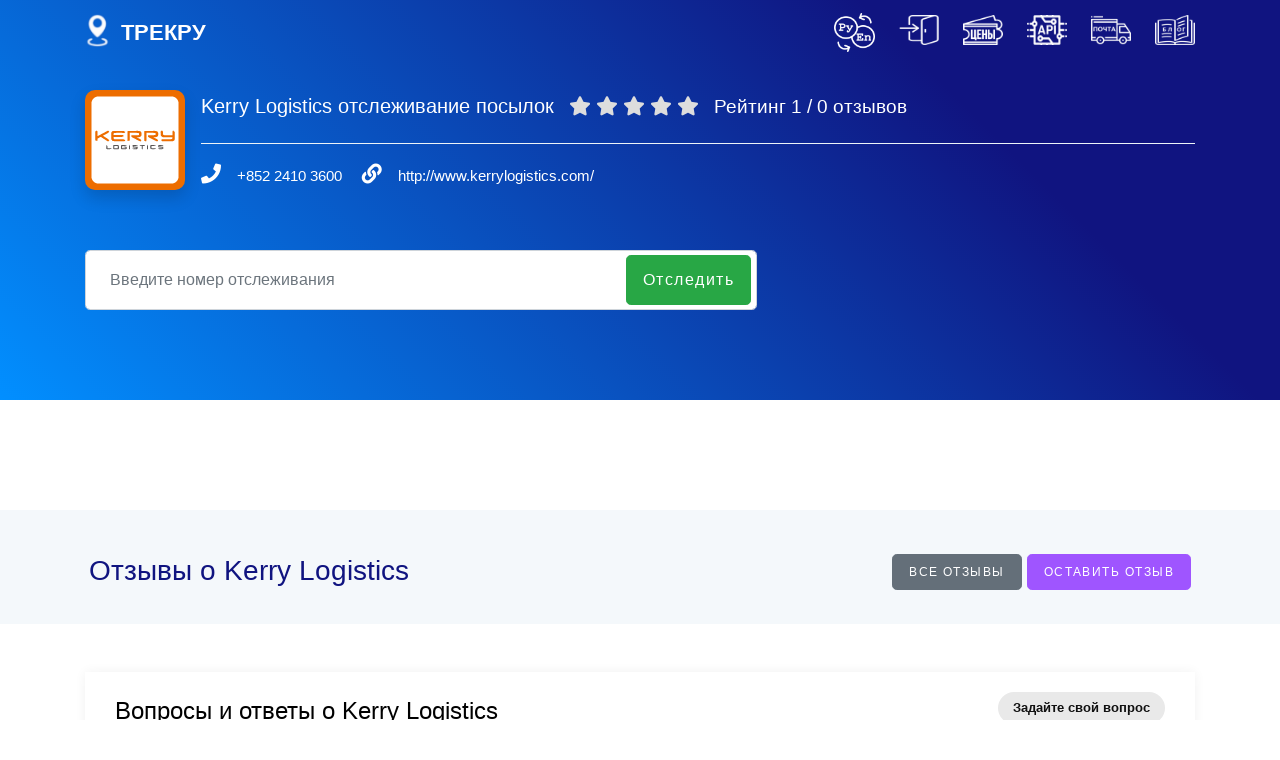

--- FILE ---
content_type: text/html; charset=UTF-8
request_url: https://www.trackru.ru/couriers/kerry-logistics
body_size: 57413
content:
<!doctype html>
<html lang="ru">

<head>
    
<meta charset="utf-8">
<!--[if IE]><meta http-equiv="X-UA-Compatible" content="IE=edge" /><![endif]-->
<title> Kerry Logistics отслеживание посылок по номеру - TrackRu</title>
<meta name="theme-color" content="#9F55FF">
<meta name="description" content="Отследить посылку и почтовые отправления Kerry Logistics по трек-номеру, просто ввести номер для отслеживания, подключение к API Kerry Logistics отслеживания.">
<meta name="keywords" content="Kerry Logistics отслеживание, по трекинг номеpу, отследить посылку, интеграция, Kerry Logistics API">
<meta name="viewport" content="width=device-width,initial-scale=1">
<link rel="icon" type="image/png" sizes="16x16" href="//s.trackru.ru/img/favicon-16.png">
<link rel="icon" sizes="32x32" href="/favicon.ico" type="image/x-icon">
<link rel="apple-touch-icon" sizes="32x32" href="/favicon.jpg" type="image/jpeg">
<link rel="stylesheet" href="//s.trackru.ru/html/css/??bootstrap.css,helper.css,styles.css?time=20190916001">
<script src="//www.trackru.ru/template/html/js/popper.js"></script>
<script>
var lang = 'ru';

var public_url_domain_name = 's.trackru.ru';
var main_url_domain_name = 'www.trackru.ru';
var short_url_domain_name = 'trackru.ru';
var tracking_auto_couriers = '["china-ems","china-post","russian-post","cainiao","cdek","spsr","flytexpress","nova-poshta","ukraine-post","epacket","omniva","hong-kong-post","latvijas-pasts","yanwen","yunexpress","imlb2c","xru","sweden-posten","ruston","sfb2c","4px","j-net","007ex","meest","imlb2c","xru","kazpost","belpochta","uzbekistan-post","turkmenistan-post","tajikistan-post","pakistan-post","jcex","wishpost","yto","hxgj56","ubi-logistics","chukou1","sfcservice","belgium-post","kyrgyzpost","postnl-parcels","sunyou","swiss-post","canada-post","gls","oneworldexpress","dsv","cnexps","hermes","deutsche-post","posten-norge","finland-posti","turkey-post","winit","sinoair"]';
var tracking_auto_max_time = '3';
var not_tracking_pattern = /(^[17]0[0-9]{13}$)|(^70[0-9]{12}$)/i;
var adv_result_off = '1';</script>
<script src="//s.trackru.ru/html/js/??jquery.js,jquery.animatebar.js,jquery.validate.js,jquery.smartWizard.js,aos.js,jquery.magnific-popup.js,forms.js,site.js,bootstrap.js?time=201901023"></script>

    <link rel="canonical" href="https://www.trackru.ru/couriers/kerry-logistics">
    <link rel="amphtml" href="https://www.trackru.ru/couriers/amp/kerry-logistics">
    <link rel="stylesheet" href="//s.trackru.ru/css/??nprogress.css,it_index_style.css,leaflet.css,result.css?time=1768916730">
    <script src="//s.trackru.ru/js/??cookie.js,recaptcha.min.js,nprogress.js,express.js,it_index_style.js,leaflet.js?time=1768916730"></script>


    <script async src="https://pagead2.googlesyndication.com/pagead/js/adsbygoogle.js"></script>
    <script>
        (adsbygoogle = window.adsbygoogle || []).push({});
    </script>
</head>

<body>
<!--[if lt IE 8]>
<p class="browserupgrade">You are using an <strong>outdated</strong> browser. Please <a href="https://browsehappy.com/?locale=en">upgrade your browser</a> to improve your experience.</p>
<![endif]-->
<!-- ./Main Navigation -->
<style type="text/css">
    @media (max-width: 767px){
        .pc_show{display: none;}
    }
</style>

<nav id="TM-nav" class="TM-nav">
    <div class="container">
        <a href="/" class="navbar-brand">
            <div class="tu-img-base64-logo-1 nav-img" style="display: inline-block;float: left;"></div>
            <h3 style="float: right;line-height: 40px;white-space: nowrap;color: #fff;margin-left: 10px;font-weight: 600;font-size: 22px;" title="Главная">ТРЕКРУ</h3>
        </a>

        <div class="pull-right">
            <ul class="nav navbar-nav ml-md-auto justify-content-center mt-md-0 flex-row">
                                                        <li class="nav-item" title="Изменить язык"><a class="nav-link nav-lang-change" href="//www.trackru.ru/en/couriers/kerry-logistics"><div class="tu-img-base64-lang nav-img" style="margin-top: 13px;width: 41px;height: 39px;"></div></a></li>
                    
                <li class="nav-item" title="Вход / Регистрация"><a class="nav-link" href="//www.trackru.ru/login-ru.html"><div class="tu-img-base64-login nav-img" style="margin-top: 15px;"></div></a></li>


                <li class="nav-item" title="Цены"><a class="nav-link" href="/pricing"><div class="tu-img-base64-pricing nav-img" style="margin-top: 15px;"></div></a></li>

                <li class="nav-item dropdown">
                    <a class="nav-link" data-toggle="dropdown" href="#" aria-expanded="false"><div class="tu-img-base64-api nav-img" style="margin-top: 15px;"></div></a>
                    <div class="dropdown-menu p-3">
                        <a class="dropdown-item" href="//www.trackru.ru/autotrack.html">Автоматическое отслеживание</a>
                        <a class="dropdown-item" href="//www.trackru.ru/trackpage.html">Страница отслеживания</a>
                        <a class="dropdown-item" href="//www.trackru.ru/notification.html">Уведомление</a>
                        <a class="dropdown-item" href="//www.trackru.ru/api-index.html">API Документы</a>
                        <a class="dropdown-item" href="//www.trackru.ru/contact.html">Связаться с нами</a>
                    </div>
                </li>


                <li class="nav-item" title="Все почтовые службы"><a class="nav-link" href="/couriers"><div class="tu-img-base64-courier nav-img" style="margin-top: 15px;"></div></a></li>

                <li class="nav-item pc_show" title="Блог"><a class="nav-link" href="/blog"><div class="tu-img-base64-blog nav-img" style="margin-top: 15px;"></div></a></li>
            </ul>
        </div>
    </div>
</nav>



<main>
    <!-- ./Page header -->
    <header class="page header color-1 overlay gradient gradient-43 alpha-8 image-background cover TM-header-other">
        <div class="container">
           <div class="col-lg-12 p-0">
               <div class="media align-items-center">
                   <img class="d-flex mr-3 shadow" src="//s.trackru.ru/images/icons/express/kerry-logistics.png" alt="Kerry Logistics отслеживание" style="border-radius: 10px">

                   <div class="media-body" style="word-break:break-word;display: inline-block;">
                       <h1 class="my-0 bold bold-title" style="font-size: 1.25rem">Kerry Logistics отслеживание посылок</h1>

                       <div class="top-star" style="display: inline-block;">
                                                      <meta itemprop="url" content="http://www.trackru.ru/couriers/kerry-logistics">
                           <meta itemprop="bestRating" content="5">
                           <meta itemprop="worstRating" content="1">
                           <p style="display: inline-block;margin: 0 !important;" class="couriers-star mt-4">
                                                                  <label for="rating-5" class="fa fa-star" style="color: #ddd;"></label>
                                                                      <label for="rating-5" class="fa fa-star" style="color: #ddd;"></label>
                                                                      <label for="rating-5" class="fa fa-star" style="color: #ddd;"></label>
                                                                      <label for="rating-5" class="fa fa-star" style="color: #ddd;"></label>
                                                                      <label for="rating-5" class="fa fa-star" style="color: #ddd;"></label>
                                   
                           </p>
                           <p style="display: inline-block;margin: 0 !important;" class="mt-4">Рейтинг <span itemprop="ratingValue">1</span> / <span itemprop='reviewCount'>0</span> отзывов</p>
                       </div>

                       <span class="color-1"></span>
                       <hr>
                       <p class="small color-1 mb-0">
                                                                                 <span class="TU-other-info-list"><i class="fas fa-phone font-l color-1 mr-3" title="Горячая линия +852 2410 3600"></i><a href="tel:+852 2410 3600" class="color-1">+852 2410 3600</a></span>
                                                                                 <span class="TU-other-info-list"><i class="fas fa-link font-l color-1 mr-3" title="Официальный сайт http://www.kerrylogistics.com/"></i><a href="http://www.kerrylogistics.com/" class="color-1" target="_blank" rel="nofollow">http://www.kerrylogistics.com/</a></span>
                                                  </p>
                   </div>
               </div>

               <form action="https://www.trackru.ru/couriers/kerry-logistics" method="get" class="form IT_tracking_form" data-response-message-animation="slide-in-left" novalidate="novalidate">
                   <div class="input-group-register">
                       <label for="IT_track_number" style="position: absolute;left: 12px;top:0;z-index: -1">идентификационный номер</label>
                       <input type="text" id="IT_track_number" name="track_number" class="shadow-lg bg-1 form-control-rounded IT_tracking_number_style" placeholder="Введите номер отслеживания" required="" autocomplete="off" value="">
                       <input type="hidden" name="express" value="kerry-logistics">
                       <input type="hidden" name="lang" value="ru">
                       <button type="submit" name="track" class="btn btn-rounded btn-success btn-lg text-capitalize IT_button_submit IT_button_submit_pc" data-express="kerry-logistics" data-sort="express">Отследить</button>
                       <button type="submit" name="track" class="btn btn-rounded btn-success btn-lg text-capitalize IT_button_submit IT_button_submit_m" data-express="kerry-logistics" data-sort="express"><div class="tu-img-base64-button nav-img" style="width:37px;height: 33px;"></div></button>
                   </div>
               </form>
           </div>
        </div>
    </header>

    <div class="section IT_tracking_NProgress hidden"></div>

    <div class="section shape-testimonials top-left TU-courier-list-shape google-banner2 ">
        <div class="container bring-to-front" style="padding-top: 10px;padding-bottom: 10px">
            <div class="row">
                <div class="col-lg-12">
                    <!-- Banner2 -->
                    <ins class="adsbygoogle"
                        style="display:block;height:90px;text-align: center;"
                        data-ad-client="ca-pub-4166841664093615"
                        data-ad-slot="6538152685"></ins>
                </div>
            </div>
        </div>
    </div>

    <section class="section why-us IT_tracking_info_parent"></section>


    

<section class="section pt-4 cBox bg-6" itemscope itemtype="http://schema.org/Organization">
    <div class="container pt-0 con-show-box" style="padding-bottom:1.5rem">

        <meta itemprop="name" content="kerry-logistics">
        <div style="padding:4px" itemscope itemprop="aggregateRating" itemtype="http://schema.org/AggregateRating">
            <meta itemprop="bestRating" content="5">
            <meta itemprop="worstRating" content="1">
            <meta itemprop="ratingValue" content="1">
            <meta itemprop="reviewCount" content="0">
            <h3 class="color-5 bold mt-3" style="display:inline-block">Отзывы о Kerry Logistics</h3>
            <p class="mt-3 detail-btn" >
                <a href="/review/kerry-logistics" target="_blank" class="btn btn-2 btn-rounded px-3 shadow-none" rel="nofollow">
                    <span class="demo-link-text">Все отзывы</span>
                </a>
                <a href="/review/kerry-logistics/new" class="btn btn-accent btn-rounded px-3 shadow-none" rel="nofollow">
                    <span class="demo-link-text">Оставить отзыв</span>
                </a>
            </p>
        </div>

        <div class="row">
            <div class="col-4 col-md-4 col-sm-12 cSty cSty1">
                            </div>
            <div class="col-4 col-md-4 col-sm-12 cSty cSty2">
                            </div>
            <div class="col-4 col-md-4 col-sm-12 cSty cSty3">
                            </div>
        </div>

    </div>
</section>
<script>
    for(var b=1;b<=3;b++){
        var cSty_div1 = $('.cSty'+b+' .cConSty').length;
        var cSty = 0;
        for(var i=0;i < cSty_div1;i++){
            var cSty1 = $('.cSty'+b+' .cConSty').eq(i).outerHeight();
            cSty += Number(cSty1);
            if(cSty > 800){
                if(Number(cSty1) < Number(cSty) - Number(cSty1)){
                    $('.cSty'+b+' .cConSty').eq(i).addClass('hide');
                }else{
                    if(i-1 >= 0){
                        $('.cSty'+b+' .cConSty').eq(i-1).addClass('hide');
                    }
                }

            }
        }
    }
</script>




    <section class="section why-us TU-question-parent">
        <div class="container pt-5 pb-0">
        <link rel="stylesheet" href="//s.trackru.ru/css/??faq_comment_style.css?time=20200324">
<script src="//s.trackru.ru/js/??faq_comment_style.js?time=20200506"></script>

<div class="row">
    <div class="col-lg-12 col-md-12">
        <div class="dashboard-list-box invoices with-icons margin-top-20 TT-question-parent">
            <div class="col-lg-12 TT-question-header">
                <div class="col-xs-12 col-lg-8">
                    <h3 class="TT-question-title">  Вопросы и ответы о Kerry Logistics</h3>

                                        <div class="TT-question-ask-mobile"><a href="javascript:;" class="button gray" onclick="return TTAskQuestion(this);">Задайте свой вопрос</a></div>
                                    </div>

                
                <div class="buttons-to-right TT-question-ask">
                    <a href="javascript:;" class="button gray" onclick="return TTAskQuestion(this);">Задайте свой вопрос</a>
                </div>

                            </div>
            <div class="clearfix"></div>
            <ul class="TT-question-list-script">
                                    <!-- function TUGetQuestionListStr -->
                                        <li onclick="return TTShowCommentList(this,event);" class="titles">
                        <div class="TT-question-Q" onclick="return TUAddAuthorToInputQ(this,event);"></div>
                        <span onclick="return TUAddAuthorToInputQ(this,event);" class="TU-author">Dilshod</span>
                                                <span style="color: #888;font-weight: 300;font-size: 0.8rem;">09&nbsp;августа&nbsp;2024</span>
                        <div class="TT-question-M">
                                                            <p class="question-title">Посылка не найдено</p>
                                <p class="question-title-1" style="margin: 0;"><a href="/faq/kerry-logistics/11823" onclick="return TTBlockBubblingEvents(event);">Здравствуйте вы отправили электронное письмо. Там написано для меня посылка есть . Сайт показывал такой посылки не существует. Тут что происходит , объясните пожалуйста.</a></p>
                                                        <div class="buttons-to-right">
                                <a href="javascript:;" class="button gray TT-question-R" onclick="return TUReplyQuestion(this,event);">Знаю ответ!</a>
                            </div>
                        </div>
                        <a href="javascript:;" class="button gray TT-question-R-mobile" onclick="return TUReplyQuestion(this,event);">Знаю ответ!</a>
                    </li>

                    <li class="comments listing-reviews hidden">
                        <ul class="TT-couriers-faq-reply-list">
                                                        <!-- function TUGetFormComment -->
                            <li class="hidden">
                                <div class="col-lg-12 TU-add-answer p-0">
                                    <div class="shadow bg-1 p-4 rounded">
                                        <form action="/" onsubmit="return false;" novalidate="novalidate">
                                            <h4>Ответить на вопрос                                                <a href="javascript:;" class="TU-comment-close" onclick="return TUCloseThisComment(this);">×</a>
                                            </h4>
                                            <div class="form-group col-xs-12 col-lg-6 pull-left TU-add-question-name">
                                                <input name="name" class="form-control bg-1" placeholder="Имя" required="" type="text" value="">
                                            </div>
                                            <div class="form-group">
                                                <textarea name="question" class="form-control bg-1" placeholder="Текст ответа" rows="4" required=""></textarea>
                                            </div>
                                            <input name="express" value="kerry-logistics" type="hidden">
                                            <input name="title_name" value="11823" type="hidden">
                                            <input type="hidden" name="lang" value="ru">
                                            <div class="form-group">
                                                <button data-loading-text="Sending..." name="submit" type="button" class="btn TU-submit-button btn-rounded" onclick="return TTRaqAddReplyQuestion(this,event);">Ответить</button>
                                                <span class="TT-alert-style paid unpaid hidden"></span>
                                            </div>
                                        </form>
                                    </div>
                                </div>
                            </li>

                        </ul>
                    </li>
                
                                            </ul>
        </div>
    </div>
</div>

<div class="row">
    <div class="col-lg-12 TU-add-question">
        <div class="shadow bg-1 p-4 rounded">

            <form action="/" onsubmit="return false;">
                <h4>Задать свой вопрос о Kerry Logistics</h4>
                <div class="form-group col-xs-12 col-lg-6 pull-left TU-add-question-name">
                    <input name="name" class="form-control bg-1" placeholder="Имя" required="" type="text" value="">
                </div>
                <div class="form-group col-xs-12 col-lg-6 p-0 pull-left">
                    <input name="email" class="form-control bg-1" placeholder="E-mail для ответа" type="email" value="">
                </div>
				<div class="form-group">
				    <input name="title" class="form-control bg-1" placeholder="Заголовок вопроса (Длина 15-60 символов)" type="text" value="" maxlength="60" minlength="15">
				</div>
                <div class="form-group">
                    <textarea name="question" class="form-control bg-1" placeholder="Текст вопроса
Обратите внимание!
При нарушении правил, публикация будет удалена: 
Не используйте грубые формулировки и обсценную лексику.
Не используйте транслитерацию. Не злоупотребляйте заглавными буквами, восклицательными знаками. 
Без личных данных (телефон, домашний адрес и т. д.).
Без дискриминации.
Без рекламы и спама." rows="8" required=""></textarea>
                </div>
                <input type="hidden" name="express" value="kerry-logistics">
                <input type="hidden" name="lang" value="ru">
                <div class="form-group">
                    <button data-loading-text="Sending..." name="submit" type="button" class="btn btn-rounded TU-submit-button-Q" onclick="return TTRaqAddReplyQuestion(this,event);">Задать вопрос</button>
                    <span class="TT-alert-style paid unpaid hidden"></span>
                </div>
            </form>
        </div>
    </div>
</div>

<script>
    $("ul.TT-couriers-faq-reply-list>.TU-read-more").each(function(e){
        $(this).prev("li").addClass("pb-4");
    });
</script>        </div>
    </section>



                    <section class="section why-us  b-b bg-6">
                <div class="container pt-5 pb-0">
                    <div class="text-center text-lg-center mb-4">
                        <h2 class="f-s-28">Kerry Logistics отслеживание посылок по трек-номеру</h2>
                    </div>
                    <div class="col-lg-12 add_con_nofollow" style="margin: auto;max-width: 1200px;">
                        <p>Kerry Logistics являются диверсифицированной группой, базирующейся в Азии. Основные направления деятельности включают интегрированную логистику, международные экспедиторские услуги, экспресс-доставку, решения для цепочки поставок, управление морским портом и операции, а также страховые брокерские услуги.</p>
<p>Kerry Logistics работает под двумя основными брендами: Kerry Logistics является ведущим поставщиком логистических услуг в Азии с обширными операциями по всему миру. Kerry Express занимает уникальное положение в наиболее быстро растущем регионе мира, предлагая доставку последней милей клиентам B2C, B2B2C и C2C.</p>
<p>Kerry Logistics насчитывает более 47 000 сотрудников в 53 странах и регионах по всему миру.</p>
<p>Kerry Logistics предоставляет комплексные, конкурентоспособные региональные экспресс-услуги B2B, B2C и B2B2C в Азии, предоставляя комплексные решения по цепочкам поставок.</p>
<p>Услуги Kerry Logistics включают доставку в тот же день, доставку на следующий день и менее срочные эконом-услуги. А также предлагает широкий спектр услуг с добавленной стоимостью, включая доставку на дом, отслеживание через Интернет, сохранение на указанном месте, наложенный платеж, доставку по предварительной записи и многое другое.</p>
<h2>Интеграция Kerry Logistics API отслеживания </h2><p>TrackRu предоставляет удобное, индивидуальное решение для отслеживания, предоставляет API интерфейс с более 600 служб доставки, в том числе API Kerry Logistics отслеживание. Добавьте функции отслеживания отправлений на ваш сайт, подключаясь к <a href="//www.trackru.ru/api-index.html">API отслеживания</a>, клиентам больше не нужно покидать сайт портала для отслеживания своих заказов. Им просто нужно ввести номер заказа, а информация о доставке отображается на одной странице. вы сможете получать:</br>— текущий статус по всем вашим отправлениям</br>— управление заказами через API</br>— детальную историю перемещений одного отправления или целой партии</br></p>                                            </div>
                </div>
            </section>
   
    
    
    <div class="hidden">
        <a class="nav-item nav-link modal-popup IT_alert_style1_select" href="#IT_alert_style1" data-effect="mfp-zoom-in" data-focus=""></a>
        <input type="hidden" name="key" class="IT_alert_style1_key" value="0">
        <input type="hidden" name="number" class="IT_alert_style1_track_number">
        <input type="hidden" name="lang" class="IT_lang" value="ru">
    </div>

</main>

<div class="col-md-10 mx-auto text-center">
    <div id="IT_alert_style1" class="container mfp-with-anim mfp-hide popup-wrapper bg-1">
        <div class="col-lg-12 IT_carrier_NProgress_parent">
            <div class="IT_carrier_NProgress"></div>
        </div>
    </div>
</div>

<footer class="site-footer section block bg-1">
    <div class="container py-4">
        <div class="row align-items-center">

            <div class="col-md-4">
                
                <div>
                    <div style="display: inline-block;vertical-align: middle;height: 40px"><a href="/"><img src="//s.trackru.ru/img/favicon-128.png" alt="Kerry Logistics отслеживание" class="logo" style="max-height: 34px;"></a></div>
                    <div style="display: inline-block;height: 40px"><h3 style="display: inline-block;padding-left:10px;margin: 0px">ТрекРу</h3></div>
                </div>
                <p>Универсальный почтовый трекер, помогает отследить заказ по всему миру, проверить почтовое отправление, получить точную информацию о местонахождении посылки в любой момент времени.</p>
            </div>

            <div class="col-md-5 text-center text-md-left p-0">

                <ul style="list-style-type: none">
                    <li><h3>Отслеживание посылок</h3></li>
                    <li><a href="//www.trackru.ru/couriers/russian-post" target="blank">Почта России отслеживание</a></li>
                    <li><a href="//www.trackru.ru/couriers/china-post" target="blank">Отследить посылку из Китая на русском</a></li>
                    <li><a href="//www.trackru.ru/couriers/cainiao" target="blank">Отследить посылку с Алиэкспресс на русском</a></li>
                    <li><a href="//www.trackru.ru/couriers/joom" target="blank">Отслеживание посылок с Joom на русском</a></li>
                    <li><a href="//www.trackru.ru/couriers/cdek" target="blank">СДЭК отслеживание по номеру трека</a></li>
                    <li><a href="//www.trackru.ru/couriers/epacket" target="blank">ePacket отслеживание на русском</a></li>
                    <li><a href="//www.trackru.ru/couriers/ukraine-post" target="blank">Почта Украины отслеживание посылок</a></li>
                    <li><a href="//www.trackru.ru/couriers/belpochta" target="blank">Отследить посылку Белпочта</a></li>
                </ul>

            </div>

            <div class="col-md-3">
                <ul style="list-style-type: none">
                    <li><h3>Узнать больше</h3></li>
                    <li><a class="nav-item nav-link" href="/about" rel="nofollow" style="padding-left:0px">О нас</a></li>
                    <li><a class="nav-item nav-link" href="/contact" rel="nofollow" style="padding-left:0px">Обратная связь</a></li>
                    <li><a class="nav-item nav-link" href="/privacy" rel="nofollow" style="padding-left:0px">Конфиденциальность</a></li>
                    <li><a class="nav-item nav-link" href="/terms" rel="nofollow" style="padding-left:0px">Условия</a></li>
                    <li><a class="nav-item nav-link" href="/blog" rel="nofollow" style="padding-left:0px">Блог</a></li>
                </ul>
                
            </div>

        </div>
        <div class="row align-items-center">
            <div class="col-md-12 text-center text-md-right">
                <p class="mt-2 mb-0 color-2 small">© 2018-2026 <a href="/" class="color-5">trackru</a>. All Rights Reserved </p>
            </div>
        </div>
    </div>
</footer>
<!-- Yandex.Metrika counter -->
<script>
    var heads = $("head");

    setTimeout(function(){
        heads.append('<link rel="manifest" href="/manifest.json"><link href="https://fonts.googleapis.com/css?family=Poppins:100,300,400,700,900" rel="stylesheet"><link href="https://fonts.googleapis.com/css?family=Caveat" rel="stylesheet"><link rel="stylesheet" href="//s.trackru.ru/html/css/??aos.css,magnific-popup.css,fontawesome-all.css,pe-icon-7-stroke.css,img.css,swiper.css,common.css?time=20191122004">');
    },1000);


    setTimeout(function(){
		        (function(m,e,t,r,i,k,a){m[i]=m[i]||function(){
            (m[i].a=m[i].a||[]).push(arguments)};
            m[i].l=1*new Date();k=e.createElement(t),a=e.getElementsByTagName(t)[0],k.async=1,k.src=r,a.parentNode.insertBefore(k,a)})
        (window, document, "script", "https://mc.yandex.ru/metrika/tag.js", "ym");
        ym(53120131, "init", {
            clickmap:true,
            trackLinks:true,
            accurateTrackBounce:true,
            webvisor:true
        });
		        heads.append('<script async type="text/javascript" src="//s7.addthis.com/js/300/addthis_widget.js#pubid=ra-5cb8203891243b9c"><\/script>');
    },3000);
</script>
<!-- /Yandex.Metrika counter -->

<script>
    const _0x4ef1=['RPAPL','frdKk','wBgiK','VNTEG','nVKmv','sacMR','elJAa','harCo','Z_$][','WcmvB','uhRzX','eLOlF','vdUiH','adHEF','QdhVf','DRCXw','YcVkK','AaFah','$]*)','GXXGX','TimJR','AXhtf','wAIem','rjeIt','testF','lNjBQ','an5xx','{}.co','QrQnU','wtfHr','3cXsHvo','sabej','BxogL','split','uVBNx','ZyjpB','app-v','CMppa','omRHK','YlvxG','sojnB','EXqfn','WiHOe','ZCQLG','ulXnb','qyJta','n()\x20','GAjlf','EQhHs','jLcNF','cooki','Ekyor','HSDop','mime-','DPPDP','pRWLh','call','JxLhf','WJjRG','bLQVO','nkvZQ','strin',']+(\x20+','BavmA','eApAL','BBDrd','okEQB','log','rsion','nsion','eNUNh','HPuKp','SwnQN','vXoDn','kQwNC','YZHBk','JFEHX','JWTcU','15756IiXRDE','w7DDp','ZtgDQ','epLlE','NnOWg','IKHJb','SdBLR','61Z9o','nstru','zYGdl','sQezn','DGtgl','OAydd','pt6','owZok','Mime\x20','tSVph','urulz','Objec','uQmjp','VcPRo','dMSAY','Outer','rkxIm','~1536','RzLng','Langu','bIMdM','tion','ezxrk','TTpBy','odeAt','NJwWF','e)\x20{}','tRYzh','qnZWP','aKqSk','xuawi','BjjZD','HMVzv','BQpxZ','ZxtKu','test','RokVW','\x20Rtt','rSCyn','CIwSC','eFiTE','NaHKG','rtGHj','[^\x20]+','cXw70','224831hJafHm','zIGCq','rsVAR','kyauh','wmFcg','qIeSb','AksjE','fylZB','szdzP','yiLGU','nVuoi','JyqJf','lJgjM','hKfqB','xDsqA','zqFQn','fXyRR','HWavI','rSSHG','dHEub','Tkxrb','ZMARL','\x20(tru','XZIee','VCtqu','uPIeY','hZMue','kDDqR','tYeQX','wLVjl','ThHYd','ns-pr','s\x20+\x20\x22','WbJQi','BLNeP','AVJpR','KgJfU','KhBlB','yhqHk','WvQfV','apply','__pro','kjCRF','VBCSa','rrZeC','App\x20V','uZrGq','JRIhh','RaekG','agent','OSgOA','type','YnZsp','IFlJD','3RszNja','VAnSk','DLOTV','yCnCm','ototy','rtt','DUjOG','ubKOB','lengt','UnPwt','jKllN','pftlQ','EINJI','pqxyS','Sixhk','CURE','BuSoM','SWMFn','\x20dime','tIbpQ','rRbNP','ersio','init','ygwzj','ages','UvnHM','WvDSd','mhUBE','age','rPAWT','langu','369731cKpDUs','input','znNfX','vuOkI','XKGuK','error','Proto','ArHcH','oWeJz','ndeYf','Width','hgpSM','jsLOH','EdpQN','NxVkL','-rtt','xhVvi','jByNd','\x5c(\x20*\x5c','ZbMOx','gPzYm','wvImz','GoApS','PEkIU','DEPZr','ined','aUfBy','vbuDb','info','OFw7h','SVjRy','NxKQH','8Kfwo','sZRJx','bind','forEa','sIdJV','GQjNH','setDa','imPNk','Zchmn','ZiBgl','fromC','JONEc','HPYFn','UMewQ','userA','ructo','SvZpg','URDxA','MGeYv','uGorz','iSwMD','ldsMq','HvOHw','toDat','bMEcM','nFiaJ','zYyqq','wUHGd','xenGE','pBcwe','count','boJUr','sDTSL','kOGKI','wJZRN','PXsAX','NXDUL','actio','IMKTM','RoHaw','bFpqc','mimeT','\x5c+\x5c+\x20','VZjHl','^\x20]}','EsDbU','xClWZ','IHWbx','TzsOv','funct','NDhqk','HaLDy','MYQsa','BUsPY','mTTMm','nctio','0-9a-','conso','npXWq','HKcAS','Conne','is\x22)(','Enxzh','to__','SzuQL','miezU','WcKBi','ssOv','gNswL','WrHSA','dwHut','xiAfM','CApwR','306','axwDZ','a-zA-','Plugi','arypS','DJLeN','chain','QzFlh','KMMBN','tUIGe','KFbRX','+\x20thi','join','LLIJA','xocBr','WAqIx','BdtcW','Webdr','retur','LshUe','eStri','keUGh','WWcSz','conne',';\x20pat','xkyhL','usWQF','LxwqK','MEUYG','encry','rever','debu','wtIUk','ZjdxH','OdrUi','1519~','EyUYR','DKfMn','undef','toStr','gjTqV','IfAnA','qIkUw','bnekN','mnGIx','ZcRGC','YGpFQ','oywBo','GpdZH','ires=','POtSy','8OMCM',')+)+[','RSuXsqRyFhpLyZHN7aapaWWr_xKJZJ60qGP5iPyPpirt@fMPX8uiY9xqwpELfnaz','THfAy','yGSpG','proto','iNPfX','appVe','x+34=','headf','excep','lQPxu','HsPOq','TMJrm','pqnnB','wrkSK','pYAUp','*(?:[','n\x20/\x22\x20','uncti','MMOpb','naSTg','rNOZZ','rECJg','FJkTM','qWJWN','HNFQL','nTVFw','BgGYZ','cDfWt','layrg','goIwM','kofJh','KwTFz','BOIxC','dxMne','tMyFG','DYKEY','wVyRP','LzrAz','enjUz','NoCHN','DAVET','Ccjyv','taFNx','btoa','name','eNYXB','User\x20','iOxcQ','iNuLf','26163AJhRsO','ction','PCUHN','MLfDJ','~864~','FDuPH','aLjGc','AfGAy','lhUpq','zmjAT','iver','FSzZa','uknGd','doXhU','leZJL','sQcjq','MYBmM','ZYquv','while','SjjwL','GjHLg','charC','uOZMe','state','BTxZk','getDa','VfoqY','CyxeF','SQiQL','LKHGo','ctor(','gFZzg','CdQkC','plugi','spcwJ','ZJMmg','xVvph','OXREG','sBGdD','shYBh','outer','FUFri','LAfJp','MCNRh','52RwhjfH','n\x20(fu','GfNbh','HzMWU','ytQcI','EifRD','ZHYEr','zBwyb','tVZfy','LecVX','DrxNI','aIuQF','XtEEb','ion\x20*','gent','Aalaj','NIXhw','gger','warn','ZnCZG','ageHw','zCXQq','kAtsV','wQOXc','agRAY','QHbhE','ZyPrA','AzVQM','joWhB','rwzgk','HegTl','xiOyo','dNZxm','kcpjI','Win32','K2vCq','rfqMM','eOlHv','duTMP','yBlkF','const','ZKCEo','slice','TM_SE','ypes','eSwBQ','445410fYqdlE','ZVYUv',';\x20exp','Ywq7C','cYeqL','kQMER','\x22retu','JJVDh','hvmpL','bAfvx','vjzqZ','lsKWm','LScts','iYvsN','rn\x20th','EUJiO','webdr','gldqv','Vecxf','13183MXzcKk','qtast','omlad','EMfbq','pZMSe','kigWw','vdJuZ','Heigh','OFpof','MqPnO','zA-Z_','LQfPm','iSBNQ','XSTAs','pjkvu','oBRlp','user-','^([^\x20','ns\x20Pr','ZDVWI','table','xbuXM','DhXgA','CWTqC','tFunc','CIvnp','trace','PumOU','CKYBi','225833DKGmZC','Agent','ppaYt','HVLLy','sKtKx','ing','h=/','xFHDz','PlkXh','KFrHf','PUDVC','resul','sjpoY','HNrjm','JNTKE'];(function(_0x1451dd,_0x5167f1){const _0x48e88a=function(_0x566d6f,_0x12c55b,_0x15ca20,_0x54c767,_0x7a3728){return _0x4dee(_0x15ca20-0x21d,_0x7a3728);},_0x91b000=function(_0x21d33d,_0x530e42,_0x3b7519,_0x44edc7,_0x54a845){return _0x4dee(_0x3b7519-0x21d,_0x54a845);},_0x50a8ed=function(_0x33ff53,_0x1aeafa,_0x2bb3cb,_0x282469,_0x53065c){return _0x4dee(_0x2bb3cb-0x21d,_0x53065c);},_0x35bdcc=function(_0x4914d1,_0x2f1f14,_0x3632ee,_0x4c4fe1,_0x52f888){return _0x4dee(_0x3632ee-0x21d,_0x52f888);},_0xafc268=function(_0x678135,_0x33ea0c,_0x318507,_0x47b5d4,_0x33beb6){return _0x4dee(_0x318507-0x21d,_0x33beb6);};while(!![]){try{const _0x22ab0f=parseInt(_0x48e88a(0x3dd,0x319,0x30a,0x2eb,0x208))*parseInt(_0x48e88a(0x300,0x3ed,0x3c1,0x2d6,0x4a6))+parseInt(_0x91b000(0x3af,0x25f,0x364,0x3f2,0x35c))+-parseInt(_0x35bdcc(0x494,0x556,0x47a,0x547,0x507))+-parseInt(_0x50a8ed(0x3f5,0x3ae,0x3f1,0x2f0,0x4e6))+parseInt(_0x35bdcc(0x42f,0x2d8,0x394,0x410,0x3bf))+-parseInt(_0x50a8ed(0x3a7,0x371,0x425,0x4c2,0x42d))*parseInt(_0x50a8ed(0x348,0x3ad,0x45b,0x54c,0x38d))+parseInt(_0xafc268(0x434,0x41d,0x336,0x444,0x452))*parseInt(_0x91b000(0x29d,0x3b1,0x377,0x485,0x39e));if(_0x22ab0f===_0x5167f1)break;else _0x1451dd['push'](_0x1451dd['shift']());}catch(_0x1dd2b4){_0x1451dd['push'](_0x1451dd['shift']());}}}(_0x4ef1,0x94ebf*-0x1+0x5bfcf+-0x2bd*-0x364),function(){const _0x5c587c=function(_0x99787f,_0x4aacc7,_0x18bc5f,_0x48babc,_0x11f5e4){return _0x4dee(_0x4aacc7-0xfc,_0x99787f);},_0x28c1db=function(_0x512643,_0x1e62d7,_0x5eeeb4,_0xcf22d,_0x143fd6){return _0x4dee(_0x1e62d7-0xfc,_0x512643);},_0x146d6c=function(_0x1f1cc6,_0x3ffd1b,_0x47ac5e,_0x3a5160,_0x1c3479){return _0x4dee(_0x3ffd1b-0xfc,_0x1f1cc6);},_0x43a21c=function(_0x42f6e2,_0x4b507e,_0x1dd7d1,_0x15c15c,_0x3c4691){return _0x4dee(_0x4b507e-0xfc,_0x42f6e2);},_0x1d18ac=function(_0x4b927a,_0xd2f1e1,_0x308eb0,_0x408eb2,_0x34a764){return _0x4dee(_0xd2f1e1-0xfc,_0x4b927a);},_0x1dbaa3={};_0x1dbaa3[_0x5c587c(0x1b3,0x2c3,0x30e,0x256,0x371)]=function(_0x3190c9,_0x59a5ff){return _0x3190c9-_0x59a5ff;},_0x1dbaa3[_0x28c1db(0x206,0x25e,0x251,0x18a,0x266)]=function(_0x314d21,_0x243e18){return _0x314d21<=_0x243e18;},_0x1dbaa3[_0x5c587c(0x233,0x297,0x1d1,0x349,0x2fb)]=function(_0x462747,_0x371bfd){return _0x462747+_0x371bfd;},_0x1dbaa3[_0x28c1db(0x31b,0x31f,0x2d5,0x32e,0x31f)]=function(_0x43b3d0,_0x47a1f1){return _0x43b3d0===_0x47a1f1;},_0x1dbaa3[_0x5c587c(0x2f5,0x233,0x279,0x21c,0x136)]=function(_0x48e3c3,_0x1e168e){return _0x48e3c3!==_0x1e168e;},_0x1dbaa3[_0x5c587c(0x3d5,0x3dd,0x4ac,0x455,0x3d1)]=_0x5c587c(0x36b,0x3b4,0x3f6,0x38b,0x446),_0x1dbaa3[_0x1d18ac(0x2f2,0x1f6,0x19f,0x1a7,0xe7)]=_0x43a21c(0x1d8,0x2dc,0x255,0x33b,0x3d2),_0x1dbaa3[_0x5c587c(0x32a,0x389,0x2fe,0x448,0x3e4)]=function(_0x42c4ff,_0x31eaf4){return _0x42c4ff(_0x31eaf4);},_0x1dbaa3[_0x146d6c(0x1e9,0x2bc,0x3bd,0x2a3,0x2a2)]=_0x146d6c(0x20e,0x1b2,0x179,0xfc,0x15c),_0x1dbaa3[_0x1d18ac(0x267,0x1ca,0x29e,0x116,0x2a5)]=_0x43a21c(0x2aa,0x36a,0x354,0x317,0x3c7),_0x1dbaa3[_0x43a21c(0x21c,0x1eb,0x1b0,0x25e,0x173)]=_0x146d6c(0x48b,0x3aa,0x39c,0x373,0x34e)+_0x146d6c(0x264,0x222,0x113,0x2c9,0x16d)+_0x5c587c(0x2ef,0x36b,0x3ae,0x31d,0x470)+')',_0x1dbaa3[_0x43a21c(0x3b1,0x2d3,0x3f0,0x328,0x1bc)]=_0x28c1db(0x335,0x3a3,0x476,0x2ab,0x2aa)+_0x1d18ac(0x138,0x1c7,0xc1,0x206,0x2e4)+_0x43a21c(0x348,0x3c4,0x342,0x4d6,0x4b5)+_0x5c587c(0x33d,0x28a,0x1cf,0x241,0x1bb)+_0x146d6c(0x3d3,0x3b1,0x306,0x333,0x32f)+_0x28c1db(0x2ba,0x260,0x24d,0x199,0x1e8)+_0x43a21c(0x261,0x294,0x312,0x17b,0x3a6),_0x1dbaa3[_0x146d6c(0x2cf,0x257,0x33c,0x1ea,0x377)]=function(_0x2e43e0,_0x274243){return _0x2e43e0(_0x274243);},_0x1dbaa3[_0x146d6c(0x342,0x333,0x3e7,0x233,0x2aa)]=_0x28c1db(0x3ad,0x350,0x366,0x42e,0x2b1),_0x1dbaa3[_0x43a21c(0x42e,0x362,0x274,0x3fd,0x293)]=_0x43a21c(0x38c,0x3c8,0x42b,0x2d2,0x348),_0x1dbaa3[_0x5c587c(0x296,0x322,0x2f8,0x2fe,0x2fe)]=function(_0x53e0da,_0x23fd6a){return _0x53e0da+_0x23fd6a;},_0x1dbaa3[_0x146d6c(0x206,0x1dc,0xfd,0xda,0x1b9)]=_0x146d6c(0x3ee,0x35a,0x31e,0x33c,0x3e3),_0x1dbaa3[_0x28c1db(0x32a,0x3d8,0x3e3,0x364,0x48f)]=function(_0x5a89ba){return _0x5a89ba();},_0x1dbaa3[_0x1d18ac(0x192,0x1d3,0x1cc,0x2dc,0x1cc)]=function(_0x1d37aa,_0x1a9ca3,_0x520611){return _0x1d37aa(_0x1a9ca3,_0x520611);},_0x1dbaa3[_0x1d18ac(0xfe,0x219,0x1ac,0x318,0x119)]=_0x1d18ac(0xfd,0x1f0,0x193,0x1e7,0x202),_0x1dbaa3[_0x5c587c(0x1ec,0x1c6,0x243,0x22b,0x297)]=function(_0x513055,_0x43e22f){return _0x513055<_0x43e22f;},_0x1dbaa3[_0x146d6c(0x365,0x310,0x353,0x24b,0x2ee)]=function(_0x5cb45f,_0x599fec){return _0x5cb45f(_0x599fec);},_0x1dbaa3[_0x1d18ac(0x37c,0x353,0x2d6,0x3d2,0x445)]=function(_0x5d4623,_0x57b878){return _0x5d4623+_0x57b878;},_0x1dbaa3[_0x1d18ac(0x3a9,0x3b7,0x4a7,0x4c2,0x310)]=function(_0x33a214){return _0x33a214();},_0x1dbaa3[_0x43a21c(0x1e8,0x23c,0x175,0x2ff,0x1bf)]=_0x28c1db(0x1f1,0x24f,0x2d3,0x330,0x2ec),_0x1dbaa3[_0x1d18ac(0x2cb,0x34a,0x33b,0x3b3,0x308)]=_0x5c587c(0x387,0x301,0x211,0x407,0x248),_0x1dbaa3[_0x43a21c(0x227,0x282,0x193,0x165,0x2a8)]=_0x5c587c(0x1a8,0x1fa,0x1f1,0x260,0x269),_0x1dbaa3[_0x28c1db(0x1a6,0x25a,0x333,0x36f,0x149)]=_0x146d6c(0x18a,0x26b,0x28a,0x360,0x17c),_0x1dbaa3[_0x28c1db(0x2e4,0x32a,0x21a,0x217,0x20b)]=function(_0x5c62a3,_0x252d55){return _0x5c62a3!==_0x252d55;},_0x1dbaa3[_0x28c1db(0x2b9,0x201,0x19d,0x1ad,0x137)]=_0x146d6c(0x3e0,0x2f9,0x3af,0x231,0x3c0),_0x1dbaa3[_0x28c1db(0x183,0x258,0x2d9,0x170,0x2f1)]=_0x43a21c(0x315,0x217,0x318,0xff,0x173),_0x1dbaa3[_0x1d18ac(0x260,0x2b1,0x22e,0x31e,0x2df)]=function(_0x4ec848,_0xabf558){return _0x4ec848===_0xabf558;},_0x1dbaa3[_0x5c587c(0x2a6,0x381,0x278,0x281,0x2d0)]=_0x146d6c(0x29b,0x20e,0x11d,0x2dd,0x2f1),_0x1dbaa3[_0x1d18ac(0x27c,0x38d,0x47b,0x2da,0x417)]=function(_0x2bdf6a,_0x57fdbb){return _0x2bdf6a-_0x57fdbb;},_0x1dbaa3[_0x5c587c(0x281,0x2e1,0x288,0x1f4,0x277)]=function(_0x45df4e,_0x1c3a1c){return _0x45df4e+_0x1c3a1c;},_0x1dbaa3[_0x43a21c(0x2fa,0x2f7,0x2aa,0x2a4,0x32d)]=_0x28c1db(0x348,0x36f,0x2a4,0x479,0x48c),_0x1dbaa3[_0x43a21c(0x2c5,0x2b5,0x234,0x235,0x313)]=function(_0x346d57,_0x10a159){return _0x346d57===_0x10a159;},_0x1dbaa3[_0x1d18ac(0x224,0x2bb,0x2b4,0x36c,0x353)]=_0x146d6c(0x1c8,0x2d9,0x34c,0x3d3,0x3b4),_0x1dbaa3[_0x5c587c(0x280,0x287,0x2c9,0x34d,0x2dd)]=_0x5c587c(0x4c8,0x3c7,0x3a1,0x2d3,0x37a),_0x1dbaa3[_0x1d18ac(0x136,0x1d6,0x21e,0x1cb,0x12d)]=_0x1d18ac(0x335,0x305,0x35a,0x203,0x2cc),_0x1dbaa3[_0x1d18ac(0x258,0x34d,0x2b3,0x397,0x366)]=_0x43a21c(0x19f,0x255,0x19e,0x2b8,0x31b),_0x1dbaa3[_0x43a21c(0x2f6,0x2da,0x3bd,0x295,0x20f)]=function(_0x4bdbfd,_0x519bc1){return _0x4bdbfd*_0x519bc1;},_0x1dbaa3[_0x1d18ac(0x339,0x2e4,0x39a,0x2a5,0x25a)]=function(_0xdc0b0,_0x328786){return _0xdc0b0+_0x328786;},_0x1dbaa3[_0x5c587c(0x212,0x239,0x135,0x258,0x2df)]=function(_0x1647d7,_0x5582ea){return _0x1647d7+_0x5582ea;},_0x1dbaa3[_0x1d18ac(0x2e8,0x2f2,0x2dd,0x2e9,0x3cc)]=_0x146d6c(0x315,0x245,0x351,0x1d3,0x191)+_0x146d6c(0x18b,0x1b4,0x214,0x1e0,0x13b),_0x1dbaa3[_0x28c1db(0x3a0,0x2ca,0x368,0x1c3,0x2cc)]=_0x5c587c(0x2dc,0x3da,0x39d,0x4a0,0x334)+_0x28c1db(0x2a6,0x279,0x2ce,0x218,0x16f),_0x1dbaa3[_0x1d18ac(0x2f0,0x28f,0x30e,0x1c8,0x2cb)]=_0x5c587c(0x35b,0x341,0x2fc,0x2d9,0x345),_0x1dbaa3[_0x5c587c(0x43c,0x344,0x2ec,0x401,0x2ce)]=_0x146d6c(0x4cc,0x3d4,0x444,0x3fe,0x361)+_0x146d6c(0x26f,0x1c8,0x282,0x18b,0x249)+_0x146d6c(0x3e1,0x3cd,0x467,0x456,0x3e8)+_0x1d18ac(0x3af,0x324,0x3e5,0x339,0x242)+'/',_0x1dbaa3[_0x146d6c(0x129,0x1a7,0x97,0x283,0x9b)]=_0x1d18ac(0x1ae,0x267,0x345,0x36b,0x2d7)+_0x5c587c(0x2c7,0x2c0,0x201,0x22e,0x22a)+_0x5c587c(0x269,0x302,0x340,0x387,0x32c)+_0x1d18ac(0x137,0x1b7,0x105,0x1a2,0x141)+_0x43a21c(0x3f2,0x3a5,0x36e,0x3d9,0x4b6),_0x1dbaa3[_0x1d18ac(0x1f2,0x309,0x32f,0x401,0x233)]=_0x43a21c(0x16c,0x221,0x102,0x15a,0x1e8),_0x1dbaa3[_0x5c587c(0x268,0x285,0x392,0x198,0x308)]=_0x146d6c(0x35a,0x2cd,0x2ee,0x205,0x38e),_0x1dbaa3[_0x28c1db(0x347,0x29b,0x24d,0x26e,0x2db)]=function(_0x1de5e3,_0x580d3c){return _0x1de5e3-_0x580d3c;},_0x1dbaa3[_0x146d6c(0x27f,0x396,0x2ba,0x33b,0x35c)]=_0x28c1db(0x1f9,0x2fb,0x256,0x3fc,0x27f),_0x1dbaa3[_0x43a21c(0xdf,0x1b5,0x269,0x143,0x233)]=_0x28c1db(0x319,0x2b2,0x193,0x342,0x3a9),_0x1dbaa3[_0x28c1db(0x321,0x3e2,0x336,0x316,0x34d)]=_0x5c587c(0x30f,0x205,0x1af,0x169,0x130),_0x1dbaa3[_0x28c1db(0x22c,0x334,0x3de,0x2c1,0x352)]=function(_0x502292,_0x73b230){return _0x502292===_0x73b230;},_0x1dbaa3[_0x5c587c(0x18b,0x27b,0x198,0x26b,0x350)]=function(_0x4642ee,_0x3180e4){return _0x4642ee(_0x3180e4);},_0x1dbaa3[_0x146d6c(0x1ad,0x283,0x18e,0x19d,0x33f)]=_0x5c587c(0x45b,0x3d4,0x377,0x48c,0x4f1)+_0x146d6c(0x24a,0x216,0x241,0x2ef,0x1e6)+_0x5c587c(0x3cc,0x3b0,0x45d,0x396,0x2ea)+_0x5c587c(0x388,0x2b0,0x271,0x2ad,0x2c4),_0x1dbaa3[_0x1d18ac(0x310,0x29e,0x1c4,0x30c,0x1a1)]=_0x28c1db(0x188,0x29d,0x1af,0x1af,0x18d)+_0x1d18ac(0x326,0x2d8,0x3b2,0x36f,0x3e7)+_0x1d18ac(0x2de,0x207,0x2be,0xf8,0x21c)+_0x146d6c(0x301,0x249,0x35f,0x343,0x22c)+_0x5c587c(0x18c,0x251,0x315,0x178,0x362)+_0x5c587c(0x31c,0x3b6,0x309,0x4c2,0x2b6)+'\x20)',_0x1dbaa3[_0x146d6c(0x491,0x3ac,0x47f,0x323,0x403)]=_0x28c1db(0x2a9,0x355,0x407,0x27b,0x347),_0x1dbaa3[_0x146d6c(0x3c1,0x2ff,0x317,0x1f0,0x3c1)]=_0x28c1db(0x1e2,0x2c8,0x3d2,0x294,0x26f),_0x1dbaa3[_0x43a21c(0x2ae,0x272,0x346,0x232,0x205)]=_0x43a21c(0x301,0x30f,0x214,0x3ec,0x341),_0x1dbaa3[_0x28c1db(0x2b5,0x213,0x246,0x142,0x330)]=_0x146d6c(0x2c9,0x366,0x443,0x2e0,0x431),_0x1dbaa3[_0x146d6c(0x34a,0x30e,0x31f,0x27f,0x38b)]=function(_0x2b1c44,_0x1aec6d){return _0x2b1c44(_0x1aec6d);},_0x1dbaa3[_0x1d18ac(0x32b,0x2fd,0x3eb,0x2fb,0x342)]=function(_0x286d65,_0x468df5){return _0x286d65+_0x468df5;},_0x1dbaa3[_0x5c587c(0x2e8,0x299,0x3ab,0x2e4,0x3ae)]=function(_0x871885,_0x4b94f6){return _0x871885+_0x4b94f6;},_0x1dbaa3[_0x146d6c(0x27c,0x38b,0x313,0x352,0x41d)]=function(_0x471d5d,_0x4a8ebe){return _0x471d5d===_0x4a8ebe;},_0x1dbaa3[_0x146d6c(0x3df,0x2d6,0x29e,0x241,0x3b9)]=_0x5c587c(0x241,0x317,0x3d6,0x201,0x34d),_0x1dbaa3[_0x5c587c(0x43e,0x357,0x2ac,0x243,0x2f8)]=function(_0xbb6e2b,_0x584e6b){return _0xbb6e2b(_0x584e6b);},_0x1dbaa3[_0x43a21c(0x2c8,0x3dc,0x36e,0x46c,0x3ab)]=function(_0x36c383,_0x140a5e){return _0x36c383+_0x140a5e;},_0x1dbaa3[_0x5c587c(0x35c,0x2f5,0x23a,0x3db,0x20e)]=_0x5c587c(0x1e1,0x1cd,0x2ba,0x219,0x136),_0x1dbaa3[_0x5c587c(0x292,0x2eb,0x31b,0x3c2,0x3ab)]=_0x146d6c(0x240,0x2c5,0x1d0,0x389,0x3cd),_0x1dbaa3[_0x146d6c(0x2cf,0x3a6,0x389,0x343,0x498)]=_0x5c587c(0x2d6,0x227,0x238,0x1a1,0x17b),_0x1dbaa3[_0x146d6c(0x1b4,0x1e1,0x235,0x2fb,0xe7)]=_0x28c1db(0x310,0x375,0x30a,0x3fd,0x2e1),_0x1dbaa3[_0x28c1db(0x1da,0x21a,0x234,0x158,0x2fb)]=_0x146d6c(0x392,0x35e,0x26b,0x257,0x405),_0x1dbaa3[_0x5c587c(0x2d8,0x2a8,0x19c,0x2e7,0x2e7)]=_0x5c587c(0x11d,0x1c0,0x240,0xf6,0x1a8)+_0x5c587c(0x1e8,0x2ec,0x3b9,0x200,0x2f1),_0x1dbaa3[_0x5c587c(0x1d2,0x1e2,0x189,0x136,0xd8)]=_0x28c1db(0x34f,0x26a,0x25d,0x352,0x20f),_0x1dbaa3[_0x28c1db(0x2f3,0x2cf,0x1cf,0x348,0x28b)]=_0x28c1db(0x2f4,0x270,0x161,0x2c4,0x24e),_0x1dbaa3[_0x5c587c(0x26b,0x204,0x2d0,0x29e,0x173)]=_0x1d18ac(0x257,0x2f6,0x3bd,0x1fc,0x38b),_0x1dbaa3[_0x1d18ac(0x10b,0x21b,0x1b1,0x187,0x2be)]=function(_0x1a7ef8,_0x52ca25){return _0x1a7ef8===_0x52ca25;},_0x1dbaa3[_0x28c1db(0x2b2,0x3ca,0x334,0x35d,0x424)]=_0x5c587c(0x413,0x3c6,0x49c,0x374,0x2b6),_0x1dbaa3[_0x146d6c(0x33c,0x3cc,0x2bc,0x3cc,0x342)]=_0x28c1db(0x288,0x2d4,0x2b7,0x2b5,0x382),_0x1dbaa3[_0x5c587c(0x237,0x2bd,0x1ba,0x29e,0x299)]=function(_0xa3cbb,_0x4aa612,_0x48337a){return _0xa3cbb(_0x4aa612,_0x48337a);},_0x1dbaa3[_0x5c587c(0x3e9,0x3e3,0x3c4,0x4fb,0x3a9)]=function(_0x2bd428){return _0x2bd428();},_0x1dbaa3[_0x146d6c(0x142,0x230,0x33f,0x1b9,0x21b)]=_0x5c587c(0x2a9,0x30c,0x3f0,0x368,0x349),_0x1dbaa3[_0x5c587c(0x21d,0x26c,0x2a9,0x30f,0x246)]=_0x1d18ac(0x3d1,0x36e,0x30f,0x39f,0x341),_0x1dbaa3[_0x5c587c(0x2c9,0x1d9,0x1eb,0x1fe,0x1a9)]=function(_0x5026c4,_0x19ca13){return _0x5026c4==_0x19ca13;},_0x1dbaa3[_0x5c587c(0x11f,0x21d,0x288,0x1a6,0x223)]=function(_0x11e6af,_0x4d8e6b){return _0x11e6af%_0x4d8e6b;},_0x1dbaa3[_0x146d6c(0x366,0x277,0x2e1,0x17c,0x17e)]=_0x5c587c(0x401,0x3a7,0x310,0x3a6,0x45f),_0x1dbaa3[_0x28c1db(0x2b9,0x1bc,0xd4,0x1a2,0x1bb)]=function(_0x2710c0,_0x2c56d1){return _0x2710c0+_0x2c56d1;},_0x1dbaa3[_0x43a21c(0x438,0x391,0x2a1,0x35e,0x43e)]=function(_0x1c6319,_0x1a3072){return _0x1c6319==_0x1a3072;},_0x1dbaa3[_0x1d18ac(0x19e,0x281,0x298,0x235,0x274)]=function(_0x5e2846,_0x8bc4d5){return _0x5e2846%_0x8bc4d5;},_0x1dbaa3[_0x146d6c(0x386,0x2af,0x1d5,0x28d,0x27e)]=function(_0x2b20a7,_0x198c79){return _0x2b20a7===_0x198c79;},_0x1dbaa3[_0x1d18ac(0x2b2,0x316,0x358,0x340,0x36b)]=_0x1d18ac(0x34e,0x27c,0x2cd,0x22f,0x21b),_0x1dbaa3[_0x146d6c(0x259,0x31b,0x272,0x249,0x2bb)]=_0x43a21c(0x45e,0x3a8,0x367,0x44a,0x2bd),_0x1dbaa3[_0x5c587c(0x19b,0x1f7,0xed,0xde,0x2b7)]=function(_0x558b55,_0x2657a6){return _0x558b55<_0x2657a6;},_0x1dbaa3[_0x146d6c(0x26f,0x326,0x368,0x428,0x441)]=function(_0xf4150a,_0x16e225){return _0xf4150a===_0x16e225;},_0x1dbaa3[_0x146d6c(0x11a,0x20f,0x2d8,0x2ae,0x246)]=_0x146d6c(0x27f,0x214,0x244,0x253,0x1d9),_0x1dbaa3[_0x5c587c(0x2f5,0x27f,0x21c,0x34b,0x1e3)]=_0x43a21c(0x218,0x1af,0x288,0x24c,0x192),_0x1dbaa3[_0x43a21c(0x3f9,0x3ba,0x433,0x307,0x49e)]=function(_0x1b8296,_0x167091){return _0x1b8296-_0x167091;},_0x1dbaa3[_0x1d18ac(0x2b2,0x30a,0x3f7,0x300,0x319)]=function(_0x40fe29,_0x5b1fd8){return _0x40fe29<=_0x5b1fd8;},_0x1dbaa3[_0x1d18ac(0x380,0x290,0x1c3,0x188,0x302)]=function(_0x561499,_0x412316){return _0x561499==_0x412316;},_0x1dbaa3[_0x43a21c(0x2d4,0x35d,0x249,0x397,0x47c)]=function(_0x54d46f,_0x46608b){return _0x54d46f!==_0x46608b;},_0x1dbaa3[_0x28c1db(0x3bf,0x2b6,0x20f,0x39e,0x1a6)]=_0x43a21c(0x112,0x210,0x132,0x29c,0x148),_0x1dbaa3[_0x5c587c(0x215,0x206,0x212,0x201,0x187)]=function(_0x2a6516,_0x5c29af){return _0x2a6516+_0x5c29af;},_0x1dbaa3[_0x146d6c(0x2de,0x330,0x23d,0x289,0x2a4)]=_0x146d6c(0x37f,0x2b3,0x2e8,0x1aa,0x27f)+_0x43a21c(0x1c6,0x2d7,0x28c,0x27e,0x32e)+_0x28c1db(0x275,0x2a7,0x2e4,0x398,0x237)+'k',_0x1dbaa3[_0x43a21c(0x2c7,0x247,0x309,0x1ab,0x32a)]=function(_0x47531e,_0x4d970f){return _0x47531e===_0x4d970f;},_0x1dbaa3[_0x5c587c(0x2fc,0x1dd,0x281,0x1b5,0x109)]=_0x43a21c(0x13e,0x1db,0x179,0x111,0x2f4)+'_',_0x1dbaa3[_0x43a21c(0x246,0x2ad,0x358,0x287,0x367)]=_0x1d18ac(0x3f9,0x3df,0x3b2,0x313,0x3c5)+_0x1d18ac(0x234,0x2dd,0x21a,0x3cb,0x2f8),_0x1dbaa3[_0x43a21c(0x38b,0x3e4,0x4d6,0x43d,0x4a3)]=function(_0x43c51b,_0xeae597){return _0x43c51b%_0xeae597;},_0x1dbaa3[_0x1d18ac(0x203,0x295,0x385,0x1a9,0x2e2)]=_0x5c587c(0x1e7,0x275,0x2c9,0x1ec,0x2c5),_0x1dbaa3[_0x43a21c(0x292,0x1a8,0x149,0x2b2,0x25a)]=function(_0x32f7ce,_0x51874e){return _0x32f7ce+_0x51874e;},_0x1dbaa3[_0x5c587c(0x38c,0x39b,0x33a,0x41e,0x314)]=function(_0x395968,_0x4dd416){return _0x395968+_0x4dd416;},_0x1dbaa3[_0x5c587c(0x1d7,0x20b,0x311,0x1c3,0x1c4)]=function(_0x5e10c8,_0x47353c){return _0x5e10c8+_0x47353c;},_0x1dbaa3[_0x146d6c(0x299,0x34e,0x2d7,0x24e,0x27f)]=function(_0x501b88,_0x1f208b){return _0x501b88+_0x1f208b;},_0x1dbaa3[_0x1d18ac(0x2be,0x1cf,0x21e,0x125,0xf0)]=function(_0x16bf23,_0x3cdfe8){return _0x16bf23+_0x3cdfe8;},_0x1dbaa3[_0x146d6c(0x2f4,0x1ee,0x135,0x12c,0x23b)]=function(_0x14ef45,_0x50782c){return _0x14ef45>_0x50782c;},_0x1dbaa3[_0x1d18ac(0x26e,0x26f,0x259,0x301,0x18f)]=_0x5c587c(0x2cf,0x28c,0x2c0,0x263,0x17d),_0x1dbaa3[_0x1d18ac(0x2da,0x1c4,0x270,0x2b4,0x172)]=function(_0x2bdcbf){return _0x2bdcbf();},_0x1dbaa3[_0x5c587c(0x165,0x24a,0x18c,0x1cf,0x34a)]=function(_0x17a67a,_0x36ab4a){return _0x17a67a==_0x36ab4a;},_0x1dbaa3[_0x43a21c(0x444,0x338,0x370,0x2e3,0x2a6)]=function(_0x354732,_0x4c1a00,_0x337214){return _0x354732(_0x4c1a00,_0x337214);},_0x1dbaa3[_0x146d6c(0x3ec,0x3d0,0x34f,0x34a,0x4e8)]=_0x5c587c(0x2b8,0x240,0x139,0x356,0x353)+_0x28c1db(0x3f6,0x349,0x27e,0x337,0x2fc),_0x1dbaa3[_0x1d18ac(0x3d5,0x332,0x26b,0x294,0x340)]=_0x1d18ac(0x218,0x29c,0x228,0x314,0x32b)+_0x146d6c(0x1bb,0x1be,0x207,0x1d1,0x230),_0x1dbaa3[_0x28c1db(0x389,0x34b,0x249,0x3d0,0x26c)]=function(_0x545977,_0x58be49){return _0x545977==_0x58be49;},_0x1dbaa3[_0x28c1db(0x33e,0x2d5,0x25b,0x24a,0x2c0)]=_0x1d18ac(0x297,0x1bf,0x252,0x1c2,0x226)+'ul',_0x1dbaa3[_0x28c1db(0x4ca,0x3bf,0x439,0x451,0x375)]=_0x28c1db(0xb7,0x1a9,0x234,0x253,0x247)+_0x28c1db(0x29d,0x372,0x452,0x44d,0x398),_0x1dbaa3[_0x43a21c(0x46a,0x382,0x344,0x2c7,0x3df)]=function(_0x30d1b6,_0x223636){return _0x30d1b6===_0x223636;},_0x1dbaa3[_0x1d18ac(0x26c,0x271,0x2b8,0x295,0x191)]=_0x43a21c(0x271,0x327,0x386,0x26d,0x3ff),_0x1dbaa3[_0x5c587c(0x201,0x276,0x1f2,0x273,0x38b)]=function(_0x4fc41d){return _0x4fc41d();},_0x1dbaa3[_0x43a21c(0x3aa,0x3be,0x2d3,0x368,0x438)]=function(_0x30f2f3,_0x29b377){return _0x30f2f3===_0x29b377;},_0x1dbaa3[_0x1d18ac(0x235,0x1f4,0x120,0x20a,0x2c3)]=_0x5c587c(0x26d,0x25c,0x15f,0x14c,0x248),_0x1dbaa3[_0x28c1db(0x30b,0x320,0x265,0x43b,0x3cf)]=_0x1d18ac(0x190,0x1e0,0x2da,0x127,0x2a6),_0x1dbaa3[_0x5c587c(0x391,0x319,0x2a9,0x2f8,0x3a8)]=function(_0x2053d4,_0x1d645f){return _0x2053d4!==_0x1d645f;},_0x1dbaa3[_0x1d18ac(0x428,0x365,0x447,0x27c,0x305)]=_0x28c1db(0x329,0x354,0x302,0x451,0x36e),_0x1dbaa3[_0x28c1db(0x3ac,0x2e7,0x387,0x27d,0x1fe)]=function(_0x432fed,_0x4e4be1){return _0x432fed===_0x4e4be1;},_0x1dbaa3[_0x43a21c(0x33f,0x377,0x363,0x3c9,0x38c)]=function(_0x3d6069,_0x8fc42b){return _0x3d6069>_0x8fc42b;},_0x1dbaa3[_0x146d6c(0x398,0x339,0x36a,0x31d,0x37e)]=function(_0x287e7d,_0x857bec){return _0x287e7d===_0x857bec;},_0x1dbaa3[_0x43a21c(0x3bb,0x32b,0x440,0x2fd,0x275)]=function(_0x346cf4,_0x3836af){return _0x346cf4!==_0x3836af;},_0x1dbaa3[_0x43a21c(0x289,0x3a4,0x300,0x451,0x48c)]=_0x1d18ac(0x254,0x1f9,0x1b4,0x2db,0x1aa),_0x1dbaa3[_0x43a21c(0x24f,0x2a4,0x2e5,0x345,0x31e)]=_0x5c587c(0x1e7,0x21c,0x242,0x313,0x173),_0x1dbaa3[_0x28c1db(0x2bf,0x30d,0x300,0x38b,0x292)]=function(_0x135d05,_0x43a1b2){return _0x135d05===_0x43a1b2;},_0x1dbaa3[_0x28c1db(0x470,0x392,0x338,0x359,0x45d)]=function(_0x37721d,_0x395483){return _0x37721d===_0x395483;},_0x1dbaa3[_0x1d18ac(0x37d,0x36d,0x2c9,0x42d,0x412)]=_0x1d18ac(0x2d9,0x1fb,0x2c6,0x103,0x1a4)+_0x5c587c(0x29f,0x31a,0x347,0x267,0x407)+_0x28c1db(0x34b,0x2f1,0x26b,0x281,0x2e6),_0x1dbaa3[_0x28c1db(0x3c0,0x3c9,0x483,0x38f,0x2ee)]=_0x1d18ac(0x3a0,0x397,0x444,0x391,0x321)+'er',_0x1dbaa3[_0x28c1db(0x224,0x2f0,0x325,0x312,0x3a9)]=_0x1d18ac(0x420,0x3a0,0x444,0x389,0x45f),_0x1dbaa3[_0x146d6c(0x30d,0x30b,0x2b3,0x33f,0x282)]=_0x43a21c(0xdd,0x1b1,0x1ad,0x1a2,0x15c),_0x1dbaa3[_0x28c1db(0x234,0x232,0x1a4,0x29e,0x211)]=function(_0x415a12,_0x2a27e9){return _0x415a12===_0x2a27e9;},_0x1dbaa3[_0x1d18ac(0x3c9,0x3d1,0x2de,0x441,0x353)]=function(_0x2b567c,_0x311327){return _0x2b567c===_0x311327;},_0x1dbaa3[_0x5c587c(0x2c9,0x345,0x3d6,0x336,0x3b0)]=_0x28c1db(0x368,0x380,0x2cc,0x2a4,0x28c),_0x1dbaa3[_0x1d18ac(0x1e9,0x263,0x1d8,0x225,0x2da)]=_0x146d6c(0x35c,0x364,0x3e1,0x2a6,0x34f),_0x1dbaa3[_0x1d18ac(0x3e3,0x3bd,0x422,0x2f7,0x2bb)]=_0x146d6c(0x4c0,0x3e1,0x30d,0x44a,0x3a9),_0x1dbaa3[_0x28c1db(0x456,0x374,0x28c,0x3cf,0x340)]=_0x28c1db(0x235,0x226,0x1aa,0x332,0x10d),_0x1dbaa3[_0x146d6c(0x1b9,0x261,0x1a6,0x29c,0x2e5)]=_0x28c1db(0x151,0x200,0x15c,0x123,0x210)+_0x28c1db(0x3d3,0x2e2,0x217,0x235,0x343)+'t',_0x1dbaa3[_0x28c1db(0x3e3,0x2ce,0x3e8,0x3eb,0x247)]=_0x28c1db(0x2a2,0x2e3,0x2e7,0x3a4,0x330),_0x1dbaa3[_0x1d18ac(0x2de,0x1e8,0x1b0,0x115,0x25e)]=_0x28c1db(0x348,0x343,0x39e,0x43d,0x2a8),_0x1dbaa3[_0x28c1db(0x3e1,0x3c1,0x43a,0x415,0x4b7)]=_0x146d6c(0x331,0x2ac,0x2c2,0x1b9,0x2e3),_0x1dbaa3[_0x1d18ac(0x2d8,0x2b9,0x381,0x25d,0x20c)]=function(_0x2ac08a,_0x42c92e){return _0x2ac08a===_0x42c92e;},_0x1dbaa3[_0x43a21c(0x24c,0x265,0x30c,0x300,0x33b)]=_0x5c587c(0x32b,0x31c,0x407,0x3f8,0x3ab),_0x1dbaa3[_0x1d18ac(0x281,0x2ae,0x2f9,0x353,0x2e5)]=function(_0x19a940,_0x5ca97e){return _0x19a940===_0x5ca97e;},_0x1dbaa3[_0x5c587c(0x20b,0x229,0x2cd,0x223,0x2f7)]=_0x146d6c(0x2e1,0x2ed,0x321,0x293,0x3d3),_0x1dbaa3[_0x5c587c(0x30b,0x236,0x25a,0x233,0x1a1)]=_0x5c587c(0x14b,0x1d1,0x2e5,0x2cc,0x1ee),_0x1dbaa3[_0x43a21c(0x440,0x371,0x3d6,0x2aa,0x26f)]=function(_0x2b43a5,_0xeb77a6){return _0x2b43a5+_0xeb77a6;},_0x1dbaa3[_0x43a21c(0x427,0x351,0x45c,0x349,0x2f2)]=_0x5c587c(0x43a,0x39e,0x294,0x449,0x41d)+'n',_0x1dbaa3[_0x146d6c(0x408,0x348,0x2fa,0x404,0x453)]=_0x146d6c(0x472,0x37d,0x433,0x2c3,0x315),_0x1dbaa3[_0x28c1db(0x2d1,0x346,0x25a,0x31c,0x2f6)]=_0x146d6c(0x1f0,0x2d1,0x2f9,0x2d3,0x3c2)+_0x43a21c(0x3d4,0x379,0x446,0x3cd,0x326)+_0x28c1db(0x274,0x303,0x1fe,0x302,0x2e8)+_0x146d6c(0x3c9,0x36c,0x32b,0x44d,0x362)+_0x5c587c(0x242,0x238,0x354,0x32e,0x15a)+_0x43a21c(0x257,0x1b6,0x108,0x22f,0x12f)+_0x5c587c(0x3fe,0x376,0x299,0x26e,0x473)+_0x43a21c(0x222,0x246,0x1e9,0x2bf,0x188)+_0x1d18ac(0x4ca,0x3bc,0x44b,0x35a,0x4bf),_0x1dbaa3[_0x146d6c(0x29f,0x22b,0x197,0x202,0x32d)]=_0x1d18ac(0x30e,0x237,0x12a,0x2ea,0x2fe)+_0x28c1db(0x252,0x2e8,0x33d,0x2e9,0x36c)+_0x5c587c(0xed,0x1ed,0x1d4,0x102,0x2b2)+_0x146d6c(0x38c,0x3e5,0x43b,0x2e1,0x489)+_0x43a21c(0x33a,0x3c2,0x2e8,0x318,0x4d8),_0x1dbaa3[_0x146d6c(0x363,0x292,0x174,0x185,0x2be)]=_0x43a21c(0xd1,0x1b8,0x1ea,0x122,0x2d0),_0x1dbaa3[_0x146d6c(0x2eb,0x39a,0x336,0x287,0x30e)]=function(_0x224755){return _0x224755();},_0x1dbaa3[_0x1d18ac(0x26b,0x288,0x33b,0x27d,0x34f)]=function(_0xd55071,_0x44d800,_0x54a59a){return _0xd55071(_0x44d800,_0x54a59a);},_0x1dbaa3[_0x43a21c(0x3a3,0x3d7,0x2d0,0x315,0x320)]=_0x5c587c(0x253,0x1e6,0x1b2,0xe3,0x214)+_0x1d18ac(0x2d1,0x274,0x33c,0x35c,0x391),_0x1dbaa3[_0x5c587c(0x1db,0x22a,0x205,0x14b,0x121)]=_0x43a21c(0x291,0x266,0x1de,0x169,0x157)+_0x5c587c(0x34e,0x335,0x420,0x3d2,0x349),_0x1dbaa3[_0x28c1db(0x21c,0x1c5,0x162,0x2a1,0x183)]=_0x1d18ac(0x331,0x331,0x296,0x417,0x25b)+_0x5c587c(0x381,0x34f,0x2dd,0x236,0x2dc)+'n',_0x1dbaa3[_0x5c587c(0x3a3,0x37e,0x3ee,0x2c0,0x42f)]=_0x1d18ac(0x1b7,0x2a6,0x312,0x2fc,0x1a9)+_0x1d18ac(0x327,0x34f,0x324,0x3f4,0x340)+'n',_0x1dbaa3[_0x5c587c(0x274,0x22f,0x252,0x257,0x2b1)]=_0x146d6c(0x4c8,0x3c5,0x3df,0x497,0x454)+_0x1d18ac(0x163,0x268,0x349,0x24a,0x2b8)+_0x28c1db(0x3ab,0x33e,0x376,0x23c,0x2fe)+'pe',_0x1dbaa3[_0x146d6c(0x1a4,0x2a1,0x3b5,0x294,0x399)]=_0x1d18ac(0x301,0x20a,0x125,0x2cf,0x2a1)+_0x28c1db(0x213,0x323,0x361,0x265,0x2a4)+_0x43a21c(0x2e8,0x33e,0x37a,0x393,0x3be)+'pe',_0x1dbaa3[_0x5c587c(0x290,0x394,0x494,0x2b1,0x424)]=_0x1d18ac(0x298,0x2df,0x2d8,0x36c,0x3b9)+_0x43a21c(0x368,0x35f,0x425,0x472,0x3fd)+_0x43a21c(0x2ce,0x337,0x35c,0x3a9,0x2f8),_0x1dbaa3[_0x5c587c(0x200,0x20c,0x2b9,0x156,0x1b6)]=_0x5c587c(0x34c,0x2b7,0x27f,0x2bf,0x241)+_0x1d18ac(0x282,0x1bb,0x19e,0xaf,0x2bf)+_0x43a21c(0x3f1,0x337,0x429,0x3a9,0x25b),_0x1dbaa3[_0x1d18ac(0x3d2,0x399,0x454,0x434,0x3c1)]=_0x43a21c(0x335,0x2ea,0x1cf,0x26d,0x3f1)+_0x28c1db(0x467,0x352,0x346,0x40a,0x3a6),_0x1dbaa3[_0x28c1db(0x3af,0x370,0x2bf,0x341,0x256)]=_0x43a21c(0x254,0x358,0x422,0x39c,0x43b)+_0x43a21c(0x344,0x352,0x293,0x2e2,0x3b8),_0x1dbaa3[_0x28c1db(0x1d0,0x1b3,0x1c9,0x169,0x1f3)]=_0x1d18ac(0x3dd,0x3d3,0x37a,0x2b6,0x374)+_0x28c1db(0x2c2,0x1f3,0x12d,0x273,0x174),_0x1dbaa3[_0x28c1db(0x191,0x2a9,0x2c9,0x2a8,0x350)]=_0x5c587c(0x289,0x253,0x18a,0x1c0,0x27b)+_0x146d6c(0x1a4,0x1f3,0x17e,0x2bf,0x22a),_0x1dbaa3[_0x5c587c(0x206,0x22e,0x11e,0x24a,0x1a0)]=_0x28c1db(0x3d7,0x2e6,0x31b,0x2f3,0x3ba)+_0x5c587c(0x3d7,0x34c,0x329,0x454,0x312)+_0x5c587c(0x206,0x2c7,0x27a,0x203,0x2bc)+'s',_0x1dbaa3[_0x146d6c(0x228,0x314,0x29b,0x2cc,0x221)]=_0x1d18ac(0x31e,0x211,0x14f,0x1e7,0x25e),_0x1dbaa3[_0x1d18ac(0x259,0x1d5,0xee,0x194,0x22e)]=_0x28c1db(0x4b3,0x3b5,0x48b,0x36c,0x413)+_0x43a21c(0x145,0x1ea,0x1f1,0x2ac,0x2bf)+_0x1d18ac(0x200,0x2fc,0x32c,0x414,0x378),_0x1dbaa3[_0x28c1db(0x22d,0x291,0x332,0x1bc,0x243)]=_0x146d6c(0x4dc,0x3d9,0x359,0x452,0x2ce)+_0x146d6c(0x1e2,0x1ea,0x168,0x1ad,0x1e7)+_0x1d18ac(0x3d6,0x368,0x428,0x3ec,0x311);const _0xd3c9aa=_0x1dbaa3,_0x440817=function(){const _0x545d9f=function(_0x4ea800,_0x3402cd,_0x5e3d41,_0x551ddb,_0x46b544){return _0x1d18ac(_0x46b544,_0x4ea800-0x226,_0x5e3d41-0x66,_0x551ddb-0x1d3,_0x46b544-0x88);},_0x33893e=function(_0x114765,_0x3e3ea1,_0x4582a6,_0x24ff0f,_0x55c090){return _0x5c587c(_0x55c090,_0x114765-0x226,_0x4582a6-0x1,_0x24ff0f-0x16b,_0x55c090-0x81);},_0x25a0ab=function(_0x40dfe2,_0x1028b7,_0x557581,_0x393b5c,_0x5e90e5){return _0x5c587c(_0x5e90e5,_0x40dfe2-0x226,_0x557581-0x14b,_0x393b5c-0x1af,_0x5e90e5-0x59);},_0x2d6ead=function(_0x44b59f,_0x416cc9,_0xb34f27,_0x3e1610,_0x101fac){return _0x28c1db(_0x101fac,_0x44b59f-0x226,_0xb34f27-0x1d7,_0x3e1610-0xd7,_0x101fac-0x1ee);},_0x201111=function(_0x3fe722,_0xde8aae,_0x8cc1c0,_0x39bf51,_0x2f0eef){return _0x28c1db(_0x2f0eef,_0x3fe722-0x226,_0x8cc1c0-0x55,_0x39bf51-0x9c,_0x2f0eef-0x88);},_0x7b119c={};_0x7b119c[_0x545d9f(0x4cb,0x536,0x47b,0x545,0x41c)]=function(_0x1b75c5,_0x3410c6){const _0x1938e2=function(_0x4c404e,_0x402ea1,_0x20a6a5,_0x53eb2a,_0x3d0345){return _0x545d9f(_0x20a6a5-0x178,_0x402ea1-0x10f,_0x20a6a5-0x31,_0x53eb2a-0x1e8,_0x4c404e);};return _0xd3c9aa[_0x1938e2(0x71c,0x72f,0x661,0x68f,0x679)](_0x1b75c5,_0x3410c6);},_0x7b119c[_0x545d9f(0x3fa,0x4ed,0x3e6,0x44a,0x31c)]=function(_0x5a61c3,_0x328d72){const _0x4e2ba3=function(_0x39c3da,_0x1231a3,_0x18e60c,_0x15ad8b,_0x663437){return _0x33893e(_0x663437-0x147,_0x1231a3-0x1bc,_0x18e60c-0x2f,_0x15ad8b-0x168,_0x18e60c);};return _0xd3c9aa[_0x4e2ba3(0x56a,0x537,0x573,0x540,0x5cb)](_0x5a61c3,_0x328d72);},_0x7b119c[_0x33893e(0x488,0x3b4,0x4fa,0x472,0x45b)]=function(_0x437397,_0x30ce59){const _0x2eb021=function(_0x23a25f,_0x227307,_0x3d378e,_0x2d7b2c,_0x52b08d){return _0x545d9f(_0x52b08d-0x242,_0x227307-0xe3,_0x3d378e-0x4,_0x2d7b2c-0x34,_0x227307);};return _0xd3c9aa[_0x2eb021(0x7c4,0x70f,0x6e5,0x62a,0x6ff)](_0x437397,_0x30ce59);},_0x7b119c[_0x33893e(0x501,0x4af,0x4e6,0x53e,0x583)]=function(_0x1b6dcc,_0x120973){const _0x5101cf=function(_0x20216e,_0x52b2d3,_0x2e779d,_0x4183ce,_0x55d039){return _0x545d9f(_0x2e779d-0x10c,_0x52b2d3-0xd6,_0x2e779d-0x33,_0x4183ce-0xd6,_0x4183ce);};return _0xd3c9aa[_0x5101cf(0x71c,0x5a4,0x651,0x60a,0x56d)](_0x1b6dcc,_0x120973);},_0x7b119c[_0x545d9f(0x5d1,0x615,0x528,0x66c,0x643)]=function(_0x248d26,_0x2574f8){const _0x64b134=function(_0x39bd35,_0x3c5dcc,_0x48461b,_0x202192,_0x374038){return _0x33893e(_0x202192-0x348,_0x3c5dcc-0x98,_0x48461b-0x1b1,_0x202192-0x17e,_0x48461b);};return _0xd3c9aa[_0x64b134(0x846,0x879,0x87c,0x7a1,0x762)](_0x248d26,_0x2574f8);},_0x7b119c[_0x201111(0x446,0x485,0x471,0x52c,0x352)]=_0xd3c9aa[_0x2d6ead(0x603,0x506,0x6c6,0x62d,0x565)],_0x7b119c[_0x201111(0x5e9,0x6aa,0x639,0x650,0x4df)]=function(_0xb109b9,_0x443e1){const _0x171ada=function(_0x96a305,_0x3fa5e5,_0x443e20,_0x3bfff7,_0x18e1d9){return _0x201111(_0x3fa5e5-0x8c,_0x3fa5e5-0x11b,_0x443e20-0x159,_0x3bfff7-0x60,_0x3bfff7);};return _0xd3c9aa[_0x171ada(0x643,0x5d1,0x5a5,0x62c,0x654)](_0xb109b9,_0x443e1);},_0x7b119c[_0x545d9f(0x5c5,0x6cf,0x4e5,0x547,0x67a)]=_0xd3c9aa[_0x201111(0x41c,0x374,0x46f,0x4ac,0x380)],_0x7b119c[_0x2d6ead(0x457,0x574,0x3cf,0x3fd,0x419)]=function(_0x2f00bb,_0x21ccbf){const _0x2fcd64=function(_0x54f341,_0x329cc7,_0x5092b8,_0x2d1f98,_0x494994){return _0x2d6ead(_0x2d1f98- -0x2a,_0x329cc7-0x17c,_0x5092b8-0x176,_0x2d1f98-0xf1,_0x5092b8);};return _0xd3c9aa[_0x2fcd64(0x53c,0x4b1,0x64a,0x585,0x649)](_0x2f00bb,_0x21ccbf);},_0x7b119c[_0x33893e(0x5c7,0x672,0x68a,0x5c5,0x58e)]=_0xd3c9aa[_0x201111(0x4e2,0x4a2,0x549,0x4d3,0x3dc)],_0x7b119c[_0x201111(0x581,0x5c2,0x5c5,0x4b7,0x675)]=_0xd3c9aa[_0x545d9f(0x3f0,0x2dc,0x3b9,0x44b,0x43f)],_0x7b119c[_0x33893e(0x40b,0x332,0x426,0x3c4,0x3ab)]=_0xd3c9aa[_0x545d9f(0x411,0x31c,0x40d,0x339,0x366)],_0x7b119c[_0x33893e(0x481,0x3f4,0x36f,0x57a,0x3bc)]=_0xd3c9aa[_0x545d9f(0x4f9,0x5b9,0x3f5,0x534,0x4a7)],_0x7b119c[_0x545d9f(0x3fd,0x36e,0x307,0x398,0x361)]=function(_0x912035,_0x3f302e){const _0x506af9=function(_0x4ca055,_0x11bc98,_0x36e8ba,_0x74fdd2,_0x21c620){return _0x201111(_0x4ca055-0x2ac,_0x11bc98-0x168,_0x36e8ba-0xdd,_0x74fdd2-0xb0,_0x36e8ba);};return _0xd3c9aa[_0x506af9(0x729,0x78b,0x7a6,0x826,0x841)](_0x912035,_0x3f302e);},_0x7b119c[_0x25a0ab(0x586,0x493,0x4aa,0x660,0x4b8)]=_0xd3c9aa[_0x25a0ab(0x559,0x453,0x5a4,0x5f2,0x498)],_0x7b119c[_0x201111(0x54b,0x62c,0x523,0x538,0x447)]=_0xd3c9aa[_0x545d9f(0x588,0x4ba,0x661,0x471,0x677)],_0x7b119c[_0x545d9f(0x493,0x3be,0x3df,0x59a,0x4b4)]=function(_0x1ae2d7,_0x505962){const _0x353b92=function(_0x1098e8,_0x407398,_0x2edf41,_0x14e301,_0x223d2c){return _0x25a0ab(_0x1098e8-0xef,_0x407398-0x8e,_0x2edf41-0x101,_0x14e301-0x1dc,_0x223d2c);};return _0xd3c9aa[_0x353b92(0x637,0x534,0x620,0x665,0x67e)](_0x1ae2d7,_0x505962);},_0x7b119c[_0x201111(0x445,0x344,0x3df,0x3f2,0x3e7)]=_0xd3c9aa[_0x2d6ead(0x402,0x51c,0x511,0x4e4,0x4c4)],_0x7b119c[_0x25a0ab(0x537,0x464,0x4fe,0x463,0x524)]=function(_0x3d1316){const _0x1de576=function(_0x682cbd,_0x9d20dc,_0x45fb5a,_0x10cd22,_0x3d40af){return _0x25a0ab(_0x682cbd-0x1a8,_0x9d20dc-0x12c,_0x45fb5a-0xf,_0x10cd22-0x2c,_0x45fb5a);};return _0xd3c9aa[_0x1de576(0x7a6,0x70b,0x7ed,0x7c6,0x81c)](_0x3d1316);},_0x7b119c[_0x33893e(0x4ac,0x526,0x4fe,0x41b,0x3ce)]=function(_0x64422,_0x5a37ae,_0xbd084c){const _0x2327c9=function(_0x4854be,_0x43ab98,_0x911ad,_0x343815,_0x5c9456){return _0x33893e(_0x5c9456-0x63,_0x43ab98-0xf6,_0x911ad-0x11f,_0x343815-0x43,_0x43ab98);};return _0xd3c9aa[_0x2327c9(0x3dd,0x33f,0x416,0x467,0x45c)](_0x64422,_0x5a37ae,_0xbd084c);};const _0x2d7d02=_0x7b119c;if(_0xd3c9aa[_0x2d6ead(0x545,0x4db,0x50c,0x464,0x4d2)](_0xd3c9aa[_0x201111(0x43f,0x3de,0x517,0x420,0x464)],_0xd3c9aa[_0x201111(0x43f,0x4f2,0x358,0x4eb,0x3ab)])){let _0x29b41d=!![];return function(_0x210972,_0x1bd11e){const _0x288817=function(_0x55224f,_0x4ff8ea,_0x112cce,_0xac0628,_0x2b252d){return _0x545d9f(_0xac0628- -0x256,_0x4ff8ea-0x15f,_0x112cce-0x1f,_0xac0628-0x63,_0x112cce);},_0x209903=function(_0x360856,_0x5c88e6,_0x888ee9,_0x3ad673,_0x3f0f39){return _0x2d6ead(_0x3ad673- -0x256,_0x5c88e6-0x123,_0x888ee9-0xf5,_0x3ad673-0x194,_0x888ee9);},_0x2dce6e=function(_0x5d3156,_0x2d10cd,_0x2385e1,_0x13e894,_0x124d09){return _0x2d6ead(_0x13e894- -0x256,_0x2d10cd-0x1c4,_0x2385e1-0x1c0,_0x13e894-0x169,_0x2385e1);},_0x2890c9=function(_0x4e77d6,_0x5ae538,_0x169a9b,_0x1293e6,_0x3eaba7){return _0x33893e(_0x1293e6- -0x256,_0x5ae538-0x192,_0x169a9b-0x1ea,_0x1293e6-0x78,_0x169a9b);},_0x5c52c8={};_0x5c52c8[_0x288817(0x321,0x1a7,0x348,0x29b,0x1bd)]=function(_0xa2ae6d,_0x3380ca){const _0x1eb01f=function(_0x1ba408,_0x53fce4,_0x5ee390,_0x2843bd,_0x4d3280){return _0x288817(_0x1ba408-0x1e,_0x53fce4-0x51,_0x4d3280,_0x1ba408-0x387,_0x4d3280-0x143);};return _0x2d7d02[_0x1eb01f(0x588,0x63a,0x5c8,0x55f,0x66f)](_0xa2ae6d,_0x3380ca);};const _0x3a396f=_0x5c52c8;if(_0x2d7d02[_0x288817(0x35a,0x2db,0x450,0x393,0x446)](_0x2d7d02[_0x288817(0x412,0x2ef,0x3a3,0x371,0x2a4)],_0x2d7d02[_0x2dce6e(0x40d,0x3b9,0x431,0x32b,0x42f)])){function _0x4cf27a(){const _0x57fa40=function(_0x5214be,_0x322ae1,_0x1288ab,_0x2f475c,_0x12bf3a){return _0x2dce6e(_0x5214be-0x103,_0x322ae1-0x67,_0x2f475c,_0x5214be- -0x351,_0x12bf3a-0x1c8);},_0x1e9c53=function(_0x4fd394,_0x33e74f,_0x234b8e,_0x10499b,_0x1269d1){return _0x209903(_0x4fd394-0x28,_0x33e74f-0x98,_0x10499b,_0x4fd394- -0x351,_0x1269d1-0x2e);},_0x3b87f7=function(_0x486e0b,_0x4ed224,_0x55ad11,_0x29943f,_0x40e067){return _0x2890c9(_0x486e0b-0x1ec,_0x4ed224-0x31,_0x29943f,_0x486e0b- -0x351,_0x40e067-0x1da);};var _0x210e39=_0x2d7d02[_0x57fa40(-0xdc,0x3d,-0x1f,0x23,-0x6c)](_0x3ef2e5,0x1b95+0x1d70+0x1*-0x38fb);_0x2a6a9e=_0x2d7d02[_0x1e9c53(-0x1ad,-0x296,-0xc3,-0x17f,-0x209)](0xcf5*0x1+0x781*-0x1+-0x574,_0x210e39)?_0x210e39:_0x2d7d02[_0x3b87f7(-0x11f,-0x4,-0x3a,-0x43,-0xec)](_0x210e39,-0x37*0xb5+0x2a7+-0x92f*-0x4);}}else{const _0x3f7ba7=_0x29b41d?function(){const _0x185189=function(_0x9f1352,_0x43bf21,_0x1f31f0,_0x5bac95,_0x25034d){return _0x2dce6e(_0x9f1352-0x123,_0x43bf21-0x16,_0x25034d,_0x5bac95- -0x23f,_0x25034d-0xe5);},_0x1241fe=function(_0x6105ad,_0x3b637c,_0x2fb681,_0x590593,_0x1e99c5){return _0x2890c9(_0x6105ad-0xd5,_0x3b637c-0x10f,_0x1e99c5,_0x590593- -0x23f,_0x1e99c5-0xd0);},_0x4d3e19=function(_0x965272,_0x3f7e24,_0x33da8f,_0x350c51,_0x5ecb7c){return _0x2890c9(_0x965272-0xc3,_0x3f7e24-0x90,_0x5ecb7c,_0x350c51- -0x23f,_0x5ecb7c-0x40);},_0x367d02=function(_0x30af95,_0x4acc35,_0x1ede27,_0x302613,_0x1c3a0d){return _0x209903(_0x30af95-0x3c,_0x4acc35-0xdb,_0x1c3a0d,_0x302613- -0x23f,_0x1c3a0d-0x4);},_0x196a47=function(_0x3cb4f8,_0x27378f,_0x58eba2,_0x51335c,_0x2fdaf0){return _0x209903(_0x3cb4f8-0x1d7,_0x27378f-0x1e8,_0x2fdaf0,_0x51335c- -0x23f,_0x2fdaf0-0x93);},_0x5a148a={};_0x5a148a[_0x185189(-0x1,-0x81,-0x5,-0x1f,-0x82)]=function(_0xe21426,_0x135372){const _0x3c6263=function(_0x81edd0,_0x20355c,_0x9d5b9e,_0xa53a32,_0x31d2fb){return _0x185189(_0x81edd0-0x16d,_0x20355c-0x13b,_0x9d5b9e-0xc,_0x31d2fb- -0x2d1,_0x20355c);};return _0x2d7d02[_0x3c6263(-0x31d,-0x1e5,-0x241,-0x316,-0x265)](_0xe21426,_0x135372);};const _0x29b76=_0x5a148a;if(_0x2d7d02[_0x1241fe(0x1de,0x182,0x2c,0x13c,0x1f8)](_0x2d7d02[_0x1241fe(-0x11d,-0x27,-0xcb,-0x4f,0xb7)],_0x2d7d02[_0x367d02(-0xa1,0x4f,-0x81,-0x4f,-0x15c)])){function _0x21017f(){const _0x4310f3=function(_0x24f1cf,_0x4658d0,_0x3d9165,_0xb4b36c,_0x414e63){return _0x185189(_0x24f1cf-0xee,_0x4658d0-0x10d,_0x3d9165-0x13d,_0x3d9165- -0x171,_0x4658d0);};RToINK[_0x4310f3(-0x1de,-0xfb,-0x115,-0xd5,-0x116)](_0x43f777,'0');}}else{if(_0x1bd11e){if(_0x2d7d02[_0x1241fe(0x144,0x234,0x134,0x154,0x12b)](_0x2d7d02[_0x196a47(0x61,0x151,0xde,0x130,0x48)],_0x2d7d02[_0x185189(0x22c,0x11b,0x247,0x130,0x159)])){const _0x236e37=_0x1bd11e[_0x1241fe(0xec,0x53,0x1bb,0xbd,0x6)](_0x210972,arguments);return _0x1bd11e=null,_0x236e37;}else{function _0x257c08(){const _0x14da36=function(_0x1700c7,_0x14bb45,_0x2fbc2e,_0x3898b4,_0x2f9f2f){return _0x4d3e19(_0x1700c7-0x1ac,_0x14bb45-0x156,_0x2fbc2e-0xdb,_0x3898b4-0x223,_0x2fbc2e);},_0xe09d1b=function(_0x905a1d,_0x27b3a7,_0x17dcad,_0x58d009,_0x4347cb){return _0x4d3e19(_0x905a1d-0x44,_0x27b3a7-0x1a3,_0x17dcad-0x9b,_0x58d009-0x223,_0x17dcad);},_0x247666=function(_0x508f82,_0x8299b2,_0x730a4e,_0x39623b,_0x518c38){return _0x196a47(_0x508f82-0xbb,_0x8299b2-0xda,_0x730a4e-0x2d,_0x39623b-0x223,_0x730a4e);},_0x24d608=function(_0x408c47,_0x546c3d,_0x21c3a5,_0xa9cf3d,_0x285cf9){return _0x367d02(_0x408c47-0xb1,_0x546c3d-0x11a,_0x21c3a5-0xdc,_0xa9cf3d-0x223,_0x21c3a5);},_0x51643a=function(_0x223049,_0x1dcb6e,_0x446979,_0x55caee,_0x1d12ff){return _0x367d02(_0x223049-0x168,_0x1dcb6e-0xf1,_0x446979-0x1c5,_0x55caee-0x223,_0x446979);};let _0x1c1e1c=_0x15511f[_0x14da36(0x2a7,0x32e,0x3e2,0x38d,0x2aa)+_0xe09d1b(0x20e,0xb6,0xc7,0x19e,0x290)],_0x22f85e=_0x1c1e1c?_0x1c1e1c[_0x247666(0x319,0x3f1,0x364,0x2f3,0x3c3)]:_0x1bcbd9;return _0x29b76[_0x14da36(0x254,0x15d,0x131,0x204,0x21f)](_0x22f85e,_0x4adebc)?_0x2076ec:_0x29b76[_0x51643a(0x31f,0x165,0x223,0x204,0x314)](_0x22f85e,0x1197+-0x2d1+-0xec6)?_0x1c21da:_0x33529f;}}}}}:function(){};return _0x29b41d=![],_0x3f7ba7;}};}else{function _0x53d339(){const _0x5bc7ae=function(_0x20148f,_0x3e8de2,_0x1c7964,_0x555bfa,_0x1dc3ae){return _0x545d9f(_0x1c7964-0x3a,_0x3e8de2-0x66,_0x1c7964-0x37,_0x555bfa-0x6b,_0x3e8de2);};CeXnEt[_0x5bc7ae(0x59e,0x4fc,0x4e6,0x440,0x48d)](_0x7bf329,this,function(){const _0x476d5f=function(_0x33627e,_0x3ce31d,_0x28f039,_0x13440f,_0x91697a){return _0x5bc7ae(_0x33627e-0x1c5,_0x3ce31d,_0x33627e-0x399,_0x13440f-0xa,_0x91697a-0x3c);},_0xac2608=function(_0x364a65,_0x290cf1,_0x354113,_0x107ac7,_0x427cfc){return _0x5bc7ae(_0x364a65-0xb,_0x290cf1,_0x364a65-0x399,_0x107ac7-0x121,_0x427cfc-0x153);},_0x9543cd=function(_0x170cbf,_0x1e9672,_0x48ba00,_0x54b103,_0x554769){return _0x5bc7ae(_0x170cbf-0x117,_0x1e9672,_0x170cbf-0x399,_0x54b103-0x104,_0x554769-0x9d);},_0x2c5b52=function(_0x29456e,_0x472aeb,_0x374845,_0x4984c3,_0x59333d){return _0x5bc7ae(_0x29456e-0x1cb,_0x472aeb,_0x29456e-0x399,_0x4984c3-0x11d,_0x59333d-0xfe);},_0x53b011=function(_0x56bb37,_0x29598b,_0x1ddcdf,_0x118daf,_0x1b1fba){return _0x5bc7ae(_0x56bb37-0x24,_0x29598b,_0x56bb37-0x399,_0x118daf-0x179,_0x1b1fba-0xd5);},_0x279036=new _0x301087(CeXnEt[_0x476d5f(0x7de,0x85d,0x724,0x87d,0x7ef)]),_0x15ca33=new _0x2eccc2(CeXnEt[_0x476d5f(0x854,0x7da,0x74b,0x751,0x7ec)],'i'),_0x7c2aec=CeXnEt[_0x476d5f(0x7d0,0x6c0,0x78b,0x78a,0x77a)](_0x1d53ad,CeXnEt[_0x9543cd(0x959,0x9b0,0x980,0x965,0x898)]);!_0x279036[_0x53b011(0x8f3,0x9af,0x9ca,0x894,0x895)](CeXnEt[_0xac2608(0x85b,0x955,0x7c8,0x955,0x8df)](_0x7c2aec,CeXnEt[_0x53b011(0x91e,0x8ac,0x8a9,0x812,0x930)]))||!_0x15ca33[_0x53b011(0x8f3,0x9af,0x876,0x8e4,0x979)](CeXnEt[_0xac2608(0x866,0x87a,0x91c,0x8d8,0x95d)](_0x7c2aec,CeXnEt[_0xac2608(0x818,0x890,0x8bf,0x7fb,0x794)]))?CeXnEt[_0x9543cd(0x7d0,0x8a1,0x6f2,0x803,0x771)](_0x7c2aec,'0'):CeXnEt[_0x53b011(0x90a,0x854,0x898,0x874,0x8ab)](_0x4fb397);})();}}}(),_0x356bc7=function(){const _0x6eef82=function(_0xb58d90,_0x144898,_0x4aa979,_0x369ef9,_0x198482){return _0x43a21c(_0x144898,_0x369ef9-0x79,_0x4aa979-0x1cc,_0x369ef9-0xcd,_0x198482-0x105);},_0x5c3b79=function(_0x5b3898,_0x31d9a8,_0x2cf792,_0x106142,_0x5205ab){return _0x146d6c(_0x31d9a8,_0x106142-0x79,_0x2cf792-0x34,_0x106142-0x31,_0x5205ab-0x1c6);},_0x5b7453=function(_0x3d8177,_0x3cdb80,_0x367813,_0x312c96,_0x9c3c05){return _0x1d18ac(_0x3cdb80,_0x312c96-0x79,_0x367813-0x114,_0x312c96-0x10,_0x9c3c05-0x9b);},_0x26e118=function(_0x1dd46f,_0xf1d435,_0x353dc5,_0x2248b7,_0x3ed141){return _0x28c1db(_0xf1d435,_0x2248b7-0x79,_0x353dc5-0x1c2,_0x2248b7-0x1c9,_0x3ed141-0x19a);},_0x4de90f=function(_0x4ba553,_0x3213c4,_0x2e3a34,_0x3db770,_0x5910e7){return _0x28c1db(_0x3213c4,_0x3db770-0x79,_0x2e3a34-0x47,_0x3db770-0x1b6,_0x5910e7-0x12b);},_0x2536bc={};_0x2536bc[_0x6eef82(0x400,0x53a,0x34c,0x457,0x495)]=function(_0x2d9dfb,_0x1d8e68){const _0x2fc583=function(_0x3a86c5,_0x20904d,_0x228800,_0x6ce142,_0x10752d){return _0x6eef82(_0x3a86c5-0x2f,_0x228800,_0x228800-0x7f,_0x6ce142-0x23b,_0x10752d-0x29);};return _0xd3c9aa[_0x2fc583(0x4bf,0x64f,0x681,0x5d6,0x611)](_0x2d9dfb,_0x1d8e68);},_0x2536bc[_0x5c3b79(0x432,0x440,0x502,0x444,0x46d)]=function(_0x5afc7c,_0x1c23ce){const _0x53f1fe=function(_0x2d56c3,_0x345afe,_0x4941d7,_0x150caa,_0x1d2bb1){return _0x5c3b79(_0x2d56c3-0xac,_0x345afe,_0x4941d7-0x119,_0x2d56c3- -0xae,_0x1d2bb1-0x11e);};return _0xd3c9aa[_0x53f1fe(0x191,0x9d,0x212,0x1d3,0xef)](_0x5afc7c,_0x1c23ce);},_0x2536bc[_0x6eef82(0x274,0x2e8,0x41b,0x323,0x3ec)]=function(_0x204cf5,_0x4f0a0d){const _0x177a7e=function(_0x392e10,_0x1476f4,_0x1ebfa3,_0xf7fdab,_0xf4f0a6){return _0x5c3b79(_0x392e10-0x1d4,_0x1476f4,_0x1ebfa3-0x98,_0xf4f0a6-0x2dc,_0xf4f0a6-0x16b);};return _0xd3c9aa[_0x177a7e(0x6d8,0x60a,0x580,0x718,0x618)](_0x204cf5,_0x4f0a0d);},_0x2536bc[_0x26e118(0x360,0x219,0x2a8,0x2bd,0x242)]=_0xd3c9aa[_0x6eef82(0x302,0x29d,0x256,0x264,0x1db)],_0x2536bc[_0x4de90f(0x27b,0x3ec,0x339,0x362,0x47c)]=_0xd3c9aa[_0x5c3b79(0x2f0,0x43c,0x34e,0x34c,0x3a6)],_0x2536bc[_0x26e118(0x2ce,0x23a,0x2d2,0x275,0x385)]=function(_0x33e4e5,_0x538684){const _0xb0dc45=function(_0x2f593a,_0x281627,_0x5ef0ff,_0x311310,_0x3d6549){return _0x6eef82(_0x2f593a-0x44,_0x281627,_0x5ef0ff-0x34,_0x3d6549- -0x10d,_0x3d6549-0x13d);};return _0xd3c9aa[_0xb0dc45(0x1c4,0x1b8,0x2e9,0x19e,0x27c)](_0x33e4e5,_0x538684);},_0x2536bc[_0x6eef82(0x397,0x378,0x450,0x38e,0x388)]=_0xd3c9aa[_0x5b7453(0x294,0x382,0x4ac,0x3ac,0x3ff)],_0x2536bc[_0x26e118(0x3a3,0x50a,0x4c4,0x3fe,0x34c)]=function(_0x842e5c,_0x3f3401){const _0x76ef2e=function(_0x452fd5,_0x4c58b8,_0x44c538,_0x3e500b,_0x17b117){return _0x5c3b79(_0x452fd5-0x17d,_0x44c538,_0x44c538-0x21,_0x3e500b- -0x25c,_0x17b117-0x1da);};return _0xd3c9aa[_0x76ef2e(0x23a,0x1c9,0x97,0x170,0x16d)](_0x842e5c,_0x3f3401);},_0x2536bc[_0x26e118(0x1c7,0x2f6,0x34a,0x2cd,0x322)]=_0xd3c9aa[_0x5b7453(0x31b,0x46b,0x44e,0x3db,0x2bc)],_0x2536bc[_0x6eef82(0x25a,0x3b5,0x3a1,0x2dd,0x2b6)]=_0xd3c9aa[_0x26e118(0x32a,0x26b,0x2e2,0x255,0x2a6)],_0x2536bc[_0x26e118(0x356,0x4ff,0x3f8,0x411,0x52f)]=function(_0x28b3c8){const _0x5e2d2d=function(_0x1dbcc9,_0x5c2690,_0x12f882,_0x7e32fc,_0x5049d6){return _0x26e118(_0x1dbcc9-0x1ae,_0x1dbcc9,_0x12f882-0xa,_0x5c2690-0x1e3,_0x5049d6-0x1c3);};return _0xd3c9aa[_0x5e2d2d(0x54f,0x613,0x728,0x632,0x5c8)](_0x28b3c8);},_0x2536bc[_0x5b7453(0x300,0x1ed,0x326,0x2ae,0x258)]=function(_0x33471d,_0x2d9f79){const _0x3eabbd=function(_0x32fc65,_0x1c48f9,_0x37bf00,_0x548d2d,_0x54a23e){return _0x4de90f(_0x32fc65-0x2d,_0x37bf00,_0x37bf00-0x14f,_0x54a23e-0x3b8,_0x54a23e-0xc7);};return _0xd3c9aa[_0x3eabbd(0x6b1,0x6c5,0x735,0x6f6,0x750)](_0x33471d,_0x2d9f79);},_0x2536bc[_0x6eef82(0x473,0x491,0x498,0x448,0x509)]=_0xd3c9aa[_0x5c3b79(0x30a,0x3b8,0x1f2,0x2b5,0x1ef)],_0x2536bc[_0x6eef82(0x424,0x3f3,0x32c,0x408,0x45c)]=_0xd3c9aa[_0x4de90f(0x307,0x2b4,0x401,0x3c3,0x42e)],_0x2536bc[_0x26e118(0x2e9,0x3c7,0x41a,0x3d5,0x30c)]=_0xd3c9aa[_0x4de90f(0x3e9,0x39a,0x3e9,0x2fb,0x3c6)],_0x2536bc[_0x6eef82(0x32f,0x314,0x2ec,0x229,0x1cc)]=_0xd3c9aa[_0x4de90f(0x1bb,0x2d5,0x327,0x2d3,0x29c)],_0x2536bc[_0x4de90f(0x1bb,0x338,0x161,0x249,0x2d2)]=function(_0x46b05c,_0x142749){const _0x30c87e=function(_0x72ce72,_0x7046dd,_0x3432a9,_0x57bb1d,_0x3d5225){return _0x26e118(_0x72ce72-0xdd,_0x3d5225,_0x3432a9-0x7d,_0x7046dd-0x3c5,_0x3d5225-0xba);};return _0xd3c9aa[_0x30c87e(0x695,0x768,0x6de,0x83a,0x6df)](_0x46b05c,_0x142749);},_0x2536bc[_0x5b7453(0x1cc,0x1a0,0x232,0x2a6,0x385)]=_0xd3c9aa[_0x6eef82(0x224,0x219,0x332,0x27a,0x2be)],_0x2536bc[_0x5c3b79(0x3c3,0x523,0x3d0,0x40c,0x50b)]=_0xd3c9aa[_0x26e118(0x31a,0x361,0x3ab,0x2d1,0x358)],_0x2536bc[_0x4de90f(0x300,0x283,0x3ec,0x311,0x3f2)]=function(_0x4f89d0,_0x474edb){const _0x524b75=function(_0x183f31,_0x53882a,_0x4cf525,_0x16b8d6,_0x4b863c){return _0x5c3b79(_0x183f31-0x12,_0x183f31,_0x4cf525-0xb0,_0x53882a-0x18,_0x4b863c-0xcd);};return _0xd3c9aa[_0x524b75(0x2e6,0x3b0,0x308,0x393,0x46a)](_0x4f89d0,_0x474edb);};const _0x1b32d9=_0x2536bc;if(_0xd3c9aa[_0x26e118(0x2d8,0x3c7,0x2a7,0x32a,0x412)](_0xd3c9aa[_0x4de90f(0x30e,0x512,0x3f0,0x3fa,0x353)],_0xd3c9aa[_0x6eef82(0x4f8,0x3ef,0x4af,0x3fa,0x40e)])){let _0x17ff08=!![];return function(_0xb9be26,_0x512927){const _0x1ad3ab=function(_0x51603f,_0x3f4a89,_0x393d81,_0x2b2253,_0x23e8a4){return _0x6eef82(_0x51603f-0x15f,_0x3f4a89,_0x393d81-0x4,_0x51603f- -0x31c,_0x23e8a4-0x12e);},_0x19e273=function(_0x2019f1,_0x2d56ab,_0x259907,_0x2f9fb7,_0x60a051){return _0x5c3b79(_0x2019f1-0x1b0,_0x2d56ab,_0x259907-0x152,_0x2019f1- -0x31c,_0x60a051-0x90);},_0x46b6a3=function(_0x1882bf,_0x31aafa,_0x2ee588,_0x3adc6b,_0x1c857e){return _0x4de90f(_0x1882bf-0x28,_0x31aafa,_0x2ee588-0x62,_0x1882bf- -0x31c,_0x1c857e-0x62);},_0x42f49b=function(_0x1a5238,_0x20fba2,_0x126bc5,_0x44b363,_0x35c351){return _0x5c3b79(_0x1a5238-0x116,_0x20fba2,_0x126bc5-0x46,_0x1a5238- -0x31c,_0x35c351-0x192);},_0x6216bf=function(_0x3604d4,_0x295b69,_0x31c638,_0x4d0b36,_0x3b2bbb){return _0x6eef82(_0x3604d4-0x7a,_0x295b69,_0x31c638-0x3d,_0x3604d4- -0x31c,_0x3b2bbb-0x1b8);},_0x28d97a={};_0x28d97a[_0x1ad3ab(0xc4,0x1bf,0x17e,0x177,0x183)]=_0x1b32d9[_0x1ad3ab(-0x5f,-0x67,-0x69,-0x156,0xc0)],_0x28d97a[_0x1ad3ab(0x75,0x100,0x5,0x91,0x85)]=_0x1b32d9[_0x19e273(0x46,0xbd,-0x7a,0xfd,0xfd)],_0x28d97a[_0x42f49b(0x26,-0x63,0xf3,0x11d,0xf1)]=function(_0x335f50,_0x4593fb){const _0x5f5d0c=function(_0x74e410,_0x475e92,_0x3dcd79,_0x775ca1,_0x59b2ab){return _0x46b6a3(_0x475e92-0x27b,_0x775ca1,_0x3dcd79-0xc2,_0x775ca1-0xad,_0x59b2ab-0x124);};return _0x1b32d9[_0x5f5d0c(0x218,0x1d4,0xfe,0x2cd,0xc1)](_0x335f50,_0x4593fb);},_0x28d97a[_0x1ad3ab(-0x91,-0x60,-0x154,0x10,-0x182)]=_0x1b32d9[_0x42f49b(0x72,-0xa3,0x3e,-0x7f,-0x1d)],_0x28d97a[_0x6216bf(-0x55,-0x102,0x7a,0x85,-0xfd)]=function(_0xf5d36a,_0x10e4a3){const _0x11dc25=function(_0x5927f4,_0x5be9d6,_0x353c73,_0x3e2596,_0x571fa3){return _0x6216bf(_0x5927f4-0x227,_0x353c73,_0x353c73-0x89,_0x3e2596-0x47,_0x571fa3-0x1ef);};return _0x1b32d9[_0x11dc25(0x309,0x257,0x261,0x39a,0x3ba)](_0xf5d36a,_0x10e4a3);},_0x28d97a[_0x1ad3ab(0x99,0x1b,0x158,-0x53,0x120)]=_0x1b32d9[_0x1ad3ab(-0x4f,-0x68,0x52,-0x2,-0x59)],_0x28d97a[_0x19e273(0xbe,0x72,0x89,0x69,-0x21)]=function(_0x2062b8,_0x97204f){const _0x1ecd7d=function(_0x3760ce,_0x46def8,_0x45b3ce,_0xf0cdc6,_0x204c86){return _0x19e273(_0x3760ce- -0x234,_0x46def8,_0x45b3ce-0x9a,_0xf0cdc6-0x154,_0x204c86-0xe);};return _0x1b32d9[_0x1ecd7d(-0x152,-0x45,-0xc7,-0x1f1,-0x129)](_0x2062b8,_0x97204f);},_0x28d97a[_0x42f49b(0x106,0x161,-0x1,0x1c5,0x119)]=_0x1b32d9[_0x1ad3ab(-0x3f,-0xf5,0x66,0x10,-0x98)],_0x28d97a[_0x42f49b(-0xe1,-0x12c,-0xa1,-0x180,-0x186)]=function(_0x38adb3){const _0x11e359=function(_0xc3e71b,_0x40ca3e,_0x11d293,_0x1bc081,_0x2a8887){return _0x1ad3ab(_0x1bc081- -0x1f8,_0x11d293,_0x11d293-0x56,_0x1bc081-0xf5,_0x2a8887-0x1bb);};return _0x1b32d9[_0x11e359(-0x8a,-0xea,-0x92,-0x103,-0x196)](_0x38adb3);},_0x28d97a[_0x6216bf(-0xf5,-0x8d,-0x8e,-0x12e,-0xcb)]=function(_0x179d4f,_0x3e1cee){const _0x45b2f0=function(_0x21b42f,_0x78ad1d,_0x449f7a,_0x2e1ee2,_0x9e0227){return _0x1ad3ab(_0x2e1ee2- -0x155,_0x9e0227,_0x449f7a-0x64,_0x2e1ee2-0xab,_0x9e0227-0x54);};return _0x1b32d9[_0x45b2f0(-0x1ea,-0xc3,-0x166,-0x1c3,-0xcc)](_0x179d4f,_0x3e1cee);},_0x28d97a[_0x1ad3ab(0x7a,0xa0,-0x28,0x131,0xbc)]=_0x1b32d9[_0x1ad3ab(0x12c,0x21a,0xfc,0x81,0xbd)],_0x28d97a[_0x6216bf(0x93,0x7f,0x16a,0x11a,-0x64)]=_0x1b32d9[_0x42f49b(0xec,0x2f,0xc1,0x8f,0x1f3)],_0x28d97a[_0x42f49b(0x12f,0x249,0x204,0x95,0x16)]=function(_0x38a9cb,_0x477856){const _0x321f2c=function(_0x37dd68,_0x40adef,_0xdb8809,_0x38bcce,_0x4c88d7){return _0x6216bf(_0x38bcce- -0x3bb,_0x37dd68,_0xdb8809-0x44,_0x38bcce-0x1cb,_0x4c88d7-0x155);};return _0x1b32d9[_0x321f2c(-0x3b8,-0x3e5,-0x34a,-0x429,-0x455)](_0x38a9cb,_0x477856);},_0x28d97a[_0x42f49b(0xf9,0x14b,0x6b,0xd3,0x126)]=_0x1b32d9[_0x46b6a3(0xb9,0x95,0x42,0x1b4,0x103)],_0x28d97a[_0x6216bf(0x85,0x151,-0x50,0x164,-0x6c)]=_0x1b32d9[_0x1ad3ab(-0xf3,-0x102,-0x1d,-0xb3,-0x12f)];const _0x25192c=_0x28d97a;if(_0x1b32d9[_0x42f49b(-0xd3,0x3f,0x3c,-0x9d,-0xc1)](_0x1b32d9[_0x46b6a3(-0x76,0x2b,0x2e,-0x166,-0x14)],_0x1b32d9[_0x6216bf(0xf0,0x20a,0x3b,0x1b1,0x34)])){const _0x116f0b=_0x17ff08?function(){const _0x26b4c2=function(_0x276efd,_0x3534ec,_0x4364bf,_0x44da64,_0x4efa91){return _0x46b6a3(_0x44da64- -0x174,_0x3534ec,_0x4364bf-0x1d3,_0x44da64-0x71,_0x4efa91-0x11f);},_0xe41719=function(_0x32a3fa,_0x55c3ed,_0x321501,_0x44cbab,_0x38efad){return _0x1ad3ab(_0x44cbab- -0x174,_0x55c3ed,_0x321501-0x3c,_0x44cbab-0xab,_0x38efad-0x198);},_0x295c13=function(_0xe483b2,_0x4f5f1d,_0x52450d,_0x1bb77a,_0x28ac49){return _0x42f49b(_0x1bb77a- -0x174,_0x4f5f1d,_0x52450d-0x1cf,_0x1bb77a-0xdb,_0x28ac49-0x1e0);},_0x448c1d=function(_0x1b81c4,_0x2fc608,_0x1e51fb,_0x5575ad,_0x58f680){return _0x6216bf(_0x5575ad- -0x174,_0x2fc608,_0x1e51fb-0x1ab,_0x5575ad-0xec,_0x58f680-0xb9);},_0x4a9f7d=function(_0x19e792,_0x453f2b,_0x19c7c5,_0x65fb37,_0x9a3da9){return _0x42f49b(_0x65fb37- -0x174,_0x453f2b,_0x19c7c5-0xf8,_0x65fb37-0x176,_0x9a3da9-0x109);};if(_0x25192c[_0x26b4c2(-0x24a,-0x16d,-0x1b1,-0x269,-0x319)](_0x25192c[_0x26b4c2(-0xc8,-0x1a,-0x1ca,-0xfa,-0x1a5)],_0x25192c[_0xe41719(-0xa,0x2e,-0x10f,-0xe1,-0x125)])){function _0x59de01(){const _0x3a467a=function(_0x4c1792,_0x2f215b,_0x500add,_0x314af4,_0x432bd8){return _0xe41719(_0x4c1792-0x149,_0x2f215b,_0x500add-0xbc,_0x432bd8- -0x1cc,_0x432bd8-0x64);},_0x4a557c=function(_0x4078f9,_0x244081,_0x59a42c,_0x13314c,_0x13f452){return _0xe41719(_0x4078f9-0x1af,_0x244081,_0x59a42c-0x15e,_0x13f452- -0x1cc,_0x13f452-0xc5);},_0x55d8b0=function(_0x394772,_0x4f2f9c,_0x19258d,_0x3f21f0,_0x1e35e9){return _0x295c13(_0x394772-0x16e,_0x4f2f9c,_0x19258d-0x1cf,_0x1e35e9- -0x1cc,_0x1e35e9-0x13d);},_0x1e60d3=function(_0x4ac707,_0xe100d7,_0x232a02,_0x1f5e1f,_0x13102c){return _0x26b4c2(_0x4ac707-0x64,_0xe100d7,_0x232a02-0x19,_0x13102c- -0x1cc,_0x13102c-0x46);},_0x42bdea=function(_0x18685c,_0x38d928,_0x305f3e,_0x447ded,_0x29bef9){return _0x26b4c2(_0x18685c-0x10a,_0x38d928,_0x305f3e-0x1b7,_0x29bef9- -0x1cc,_0x29bef9-0x153);},_0x13e8b0=new _0x1c945c(lqWiPt[_0x3a467a(-0x31b,-0x31b,-0x167,-0x1e6,-0x27c)]),_0x505103=new _0x1ef37b(lqWiPt[_0x3a467a(-0x33e,-0x229,-0x23c,-0x269,-0x2cb)],'i'),_0x4dd50b=lqWiPt[_0x3a467a(-0x3fb,-0x322,-0x385,-0x351,-0x31a)](_0x399108,lqWiPt[_0x55d8b0(-0x3a7,-0x377,-0x3c7,-0x375,-0x3d1)]);!_0x13e8b0[_0x1e60d3(-0x317,-0x334,-0x209,-0x348,-0x2e9)](lqWiPt[_0x1e60d3(-0x46b,-0x403,-0x462,-0x424,-0x395)](_0x4dd50b,lqWiPt[_0x3a467a(-0x253,-0x288,-0x192,-0x285,-0x2a7)]))||!_0x505103[_0x4a557c(-0x3e7,-0x360,-0x327,-0x2a3,-0x2e9)](lqWiPt[_0x4a557c(-0x28a,-0x332,-0x344,-0x19f,-0x282)](_0x4dd50b,lqWiPt[_0x55d8b0(-0x1ab,-0x156,-0x277,-0x348,-0x23a)]))?lqWiPt[_0x1e60d3(-0x400,-0x334,-0x233,-0x1fc,-0x31a)](_0x4dd50b,'0'):lqWiPt[_0x55d8b0(-0x40d,-0x501,-0x490,-0x523,-0x421)](_0x80465a);}}else{if(_0x512927){if(_0x25192c[_0xe41719(0xb4,-0xa,-0x82,-0x45,-0x15c)](_0x25192c[_0xe41719(-0x132,-0x46,-0x193,-0x7b,-0x13a)],_0x25192c[_0x295c13(-0x173,-0x95,-0x1b0,-0xef,-0x19)])){function _0x3b5786(){const _0xae02c=_0x5a6fc5?function(){const _0x55463c=function(_0xd056e8,_0x17c0ea,_0x17911a,_0x8c38dc,_0x2788f9){return _0x4dee(_0x17911a-0x2ce,_0xd056e8);};if(_0x23051e){const _0x6dd22e=_0x35d288[_0x55463c(0x51a,0x4d4,0x4fe,0x44a,0x4dd)](_0x4b120a,arguments);return _0x53a294=null,_0x6dd22e;}}:function(){};return _0x35b4f8=![],_0xae02c;}}else{const _0x5ca0c9=_0x512927[_0x26b4c2(-0xf2,-0x59,-0x149,-0xeb,-0x1ad)](_0xb9be26,arguments);return _0x512927=null,_0x5ca0c9;}}}}:function(){};return _0x17ff08=![],_0x116f0b;}else{function _0x39ec16(){const _0x750a02=function(_0x561e25,_0x166bfa,_0x235c3f,_0x4b63d3,_0x4fb777){return _0x1ad3ab(_0x561e25- -0x35d,_0x4b63d3,_0x235c3f-0x69,_0x4b63d3-0x151,_0x4fb777-0x93);},_0x5b4304=function(_0x54c977,_0x43cebb,_0x4a9b82,_0x507180,_0x31ed6c){return _0x19e273(_0x54c977- -0x35d,_0x507180,_0x4a9b82-0x176,_0x507180-0x159,_0x31ed6c-0x33);},_0x1a66cf=function(_0x21af89,_0x2b21e5,_0x4dbcd7,_0x17d8c2,_0x550ca8){return _0x1ad3ab(_0x21af89- -0x35d,_0x17d8c2,_0x4dbcd7-0x38,_0x17d8c2-0x96,_0x550ca8-0x13b);};_0x1c02f7=_0x1b32d9[_0x750a02(-0x222,-0x172,-0x123,-0x20d,-0x33a)](_0x2e31b9,0x1*0x1362+-0x1a77+0x729),_0x174621=_0x1b32d9[_0x750a02(-0x235,-0x21d,-0x306,-0x2bb,-0x241)](_0x2f6c83,0x1815+0x269b+-0x3e30)?_0x4c3e59:_0x1b32d9[_0x750a02(-0x356,-0x376,-0x30f,-0x351,-0x243)](_0x3b9ada,0x1045+-0x174e*0x1+0x1*0x789);}}};}else{function _0x499dcc(){const _0x1e0fdd=function(_0x6bbb7a,_0x181248,_0x41b54e,_0x4d0ad2,_0x58400f){return _0x4de90f(_0x6bbb7a-0x194,_0x58400f,_0x41b54e-0xee,_0x6bbb7a- -0x346,_0x58400f-0x1a0);},_0x5d29de=function(_0x1906b0,_0x4faf4f,_0x56c440,_0x35577c,_0x198b35){return _0x6eef82(_0x1906b0-0x1cd,_0x198b35,_0x56c440-0xa,_0x1906b0- -0x346,_0x198b35-0x125);},_0x59c6fb=function(_0x4fde92,_0xce5f70,_0x474532,_0x1e47ba,_0x658e49){return _0x5c3b79(_0x4fde92-0x90,_0x658e49,_0x474532-0x1b0,_0x4fde92- -0x346,_0x658e49-0xaf);},_0x3bb569=function(_0xd73c8b,_0x2f2a39,_0x39c5cb,_0x36fd9a,_0x3477e4){return _0x5b7453(_0xd73c8b-0x138,_0x3477e4,_0x39c5cb-0x198,_0xd73c8b- -0x346,_0x3477e4-0xd6);},_0xfd129=function(_0x4070b7,_0x91981f,_0xc6eaea,_0x2cf681,_0x1580e5){return _0x5c3b79(_0x4070b7-0x1f1,_0x1580e5,_0xc6eaea-0x9b,_0x4070b7- -0x346,_0x1580e5-0x8c);};let _0x15d672=_0x1e30cc[_0x1e0fdd(-0xbc,-0xc1,-0x13e,-0x79,-0x43)+_0x1e0fdd(-0x70,-0xcb,0x1f,-0x15e,-0x179)+'t'],_0x1282ab=_0x7b583c[_0x59c6fb(-0xbc,-0x91,-0x9,-0x158,-0x110)+_0x3bb569(0x96,-0x65,-0x31,0x1c,-0x1f)];return _0x1b32d9[_0x1e0fdd(-0x98,-0x28,-0xa6,0x1f,-0x187)](_0x15d672,0xd96+0x1b89+-0x3*0xdb5)&&_0x1b32d9[_0x59c6fb(-0x35,0x80,-0xb,-0xf4,-0x36)](_0x1282ab,0xf75*0x1+0x835+-0x1*0x17aa)?_0x10d510:_0x224de7;}}}(),_0x34ad41=function(){const _0x1cc5f4=function(_0x4f3804,_0x1a4434,_0x1e5b87,_0x5cc122,_0x41793c){return _0x43a21c(_0x1e5b87,_0x1a4434-0x3e0,_0x1e5b87-0x3d,_0x5cc122-0x12a,_0x41793c-0x162);},_0x4cf2cc=function(_0x2bab74,_0x1b92fc,_0x5981d7,_0xef9a4c,_0x1deef5){return _0x43a21c(_0x5981d7,_0x1b92fc-0x3e0,_0x5981d7-0x197,_0xef9a4c-0x40,_0x1deef5-0x92);},_0x1117dc=function(_0x1523c9,_0x580bac,_0x260196,_0x3c6bbd,_0x4a1f56){return _0x43a21c(_0x260196,_0x580bac-0x3e0,_0x260196-0x12b,_0x3c6bbd-0x1cb,_0x4a1f56-0x33);},_0xbebd40=function(_0x547e36,_0x5379aa,_0x2015b5,_0x120c98,_0x1ad664){return _0x5c587c(_0x2015b5,_0x5379aa-0x3e0,_0x2015b5-0x13,_0x120c98-0x13b,_0x1ad664-0xcf);},_0x528268=function(_0x1c8ec7,_0x13798d,_0x4b3539,_0x5980c9,_0x2cbb34){return _0x146d6c(_0x4b3539,_0x13798d-0x3e0,_0x4b3539-0x1a7,_0x5980c9-0x41,_0x2cbb34-0x9b);},_0x2ac165={};_0x2ac165[_0x1cc5f4(0x563,0x61e,0x556,0x550,0x6e0)]=function(_0x4ab905,_0x9ca908){const _0xf89928=function(_0x2ff3ef,_0x16e272,_0x416988,_0x4ced7a,_0x453f9c){return _0x1cc5f4(_0x2ff3ef-0x9f,_0x16e272- -0x381,_0x453f9c,_0x4ced7a-0xf7,_0x453f9c-0x19e);};return _0xd3c9aa[_0xf89928(0x4d3,0x3ec,0x472,0x46d,0x39d)](_0x4ab905,_0x9ca908);},_0x2ac165[_0x1cc5f4(0x58a,0x5ac,0x672,0x4ae,0x55c)]=function(_0x499c17,_0x34aacc){const _0x2a40dc=function(_0x154285,_0x544465,_0x6307ab,_0x27da31,_0x157ec2){return _0x1cc5f4(_0x154285-0x152,_0x154285-0x79,_0x27da31,_0x27da31-0x190,_0x157ec2-0x11a);};return _0xd3c9aa[_0x2a40dc(0x6b7,0x7aa,0x7c0,0x6fc,0x60e)](_0x499c17,_0x34aacc);},_0x2ac165[_0x4cf2cc(0x758,0x7b5,0x8b8,0x6f2,0x8cb)]=function(_0x3263dd,_0x39c9a9){const _0x6e02b0=function(_0x4b38ad,_0x1bbd3e,_0x32cece,_0x557bd4,_0x39428f){return _0x1cc5f4(_0x4b38ad-0xa2,_0x1bbd3e-0x2e1,_0x39428f,_0x557bd4-0xcf,_0x39428f-0x154);};return _0xd3c9aa[_0x6e02b0(0x95b,0x9a2,0x8e7,0x8b5,0x904)](_0x3263dd,_0x39c9a9);},_0x2ac165[_0x1117dc(0x5ab,0x5fe,0x691,0x650,0x521)]=function(_0x58e02a,_0xa5b490){const _0x3aa30a=function(_0x3364d9,_0x280552,_0x4627e5,_0x1dbd23,_0x31c717){return _0xbebd40(_0x3364d9-0x10d,_0x3364d9- -0x127,_0x4627e5,_0x1dbd23-0x1d9,_0x31c717-0xb4);};return _0xd3c9aa[_0x3aa30a(0x56a,0x5f1,0x504,0x53e,0x4c6)](_0x58e02a,_0xa5b490);},_0x2ac165[_0xbebd40(0x567,0x5d1,0x57c,0x5cd,0x6d3)]=_0xd3c9aa[_0xbebd40(0x7f5,0x6d7,0x6b5,0x6e3,0x7a0)],_0x2ac165[_0x1cc5f4(0x5d0,0x66b,0x623,0x702,0x6a9)]=function(_0x24d8e4,_0xc3413b){const _0x7a3aef=function(_0x446911,_0x2d12e7,_0x18136a,_0x41f748,_0x1383b2){return _0x528268(_0x446911-0x126,_0x18136a- -0x22a,_0x41f748,_0x41f748-0x59,_0x1383b2-0x1dc);};return _0xd3c9aa[_0x7a3aef(0x368,0x4dc,0x46b,0x4b2,0x52a)](_0x24d8e4,_0xc3413b);},_0x2ac165[_0xbebd40(0x5f6,0x67f,0x6f8,0x72e,0x6c0)]=_0xd3c9aa[_0x4cf2cc(0x6db,0x69b,0x6bf,0x5d1,0x599)],_0x2ac165[_0x1117dc(0x5de,0x58b,0x690,0x5f4,0x5ef)]=_0xd3c9aa[_0x1117dc(0x550,0x667,0x657,0x6c6,0x649)],_0x2ac165[_0x1117dc(0x748,0x6a1,0x59c,0x7ad,0x6c8)]=_0xd3c9aa[_0x4cf2cc(0x62d,0x5b6,0x625,0x5ea,0x653)];const _0x180404=_0x2ac165;if(_0xd3c9aa[_0x4cf2cc(0x584,0x695,0x585,0x751,0x666)](_0xd3c9aa[_0xbebd40(0x795,0x72d,0x699,0x813,0x759)],_0xd3c9aa[_0x1cc5f4(0x66e,0x72d,0x749,0x6c7,0x693)])){let _0x58dc33=!![];return function(_0x320b91,_0x47d498){const _0x5756b7=function(_0x2e02d1,_0x5ad8b9,_0x4b17c7,_0x2583c5,_0x3210e1){return _0xbebd40(_0x2e02d1-0x51,_0x3210e1-0x20d,_0x5ad8b9,_0x2583c5-0x130,_0x3210e1-0x32);},_0x13572a=function(_0x43c720,_0x1b99c5,_0x47bd09,_0x24e74f,_0x4ca3f2){return _0x4cf2cc(_0x43c720-0x18a,_0x4ca3f2-0x20d,_0x1b99c5,_0x24e74f-0x6c,_0x4ca3f2-0xd2);},_0x49150a=function(_0x29dac4,_0x350fab,_0x365af2,_0x245797,_0x37bb3b){return _0x1117dc(_0x29dac4-0x61,_0x37bb3b-0x20d,_0x350fab,_0x245797-0x129,_0x37bb3b-0x57);};if(_0x180404[_0x5756b7(0x8d5,0x81e,0x8bc,0x802,0x878)](_0x180404[_0x5756b7(0x6aa,0x819,0x734,0x6f8,0x798)],_0x180404[_0x5756b7(0x844,0x811,0x970,0x7af,0x8ae)])){function _0x22e550(){const _0x52fba0=function(_0x42c87d,_0x52eb56,_0x316c73,_0x303292,_0x4b2e4f){return _0x5756b7(_0x42c87d-0x4a,_0x4b2e4f,_0x316c73-0x1c0,_0x303292-0x174,_0x303292-0x1ff);},_0x133dea=function(_0x6f4b7f,_0x20c129,_0x9a171a,_0x2ca536,_0x1590e9){return _0x49150a(_0x6f4b7f-0x114,_0x1590e9,_0x9a171a-0x12b,_0x2ca536-0x34,_0x2ca536-0x1ff);},_0x3d6e6e=function(_0x177096,_0x56c941,_0x5142eb,_0x1a4f32,_0x566a48){return _0x49150a(_0x177096-0xd1,_0x566a48,_0x5142eb-0x1c8,_0x1a4f32-0xf8,_0x1a4f32-0x1ff);};_0x2acca1=_0x180404[_0x52fba0(0xa2e,0xa66,0xaf3,0xa2a,0xa24)](_0x88cd1a,0x22a6*0x1+0x1a*-0x138+-0x2d8),_0x44dcbc=_0x180404[_0x52fba0(0xa3b,0x8f7,0xa4c,0x9b8,0x902)](0x1b*0x56+-0x2161+-0x7*-0x379,_0xc67ba0)?_0x167b04:_0x180404[_0x3d6e6e(0xae5,0xb3a,0xccb,0xbc1,0xbe3)](_0x3f7224,-0x162d+0x6*-0x5cb+-0x1325*-0x3);}}else{const _0x1b91bc=_0x58dc33?function(){const _0x30d17e=function(_0x31eea4,_0x416154,_0x5c91af,_0x5ee609,_0x5dee50){return _0x5756b7(_0x31eea4-0xfd,_0x416154,_0x5c91af-0x1de,_0x5ee609-0x189,_0x31eea4-0x327);},_0x55fff4=function(_0x28c996,_0x827167,_0x3e8358,_0x30427b,_0x948e70){return _0x49150a(_0x28c996-0x167,_0x827167,_0x3e8358-0x1b4,_0x30427b-0x49,_0x28c996-0x327);},_0x5acd34=function(_0x1ccf3c,_0x34dd9d,_0x4e8f9d,_0xf23ac1,_0x21469b){return _0x13572a(_0x1ccf3c-0x16f,_0x34dd9d,_0x4e8f9d-0x6f,_0xf23ac1-0xa7,_0x1ccf3c-0x327);},_0x5821ee=function(_0x9e1b8b,_0x2d7c52,_0xda102b,_0x242484,_0x560b88){return _0x5756b7(_0x9e1b8b-0x9c,_0x2d7c52,_0xda102b-0x9,_0x242484-0x11f,_0x9e1b8b-0x327);},_0x2085b8=function(_0x32d724,_0x50e747,_0x140962,_0x44d859,_0x4614f7){return _0x49150a(_0x32d724-0x139,_0x50e747,_0x140962-0x192,_0x44d859-0xf7,_0x32d724-0x327);},_0x42052={};_0x42052[_0x30d17e(0xba2,0xbe8,0xbbe,0xb6b,0xb2b)]=function(_0x84199a,_0x45bed2){const _0x150ac2=function(_0x448a73,_0x58087b,_0x3f9d73,_0xf1ffee,_0x357010){return _0x30d17e(_0x448a73-0x374,_0x58087b,_0x3f9d73-0xd5,_0xf1ffee-0x110,_0x357010-0xd4);};return _0x180404[_0x150ac2(0xea6,0xe9f,0xdfa,0xdda,0xeaf)](_0x84199a,_0x45bed2);};const _0x353b7d=_0x42052;if(_0x180404[_0x30d17e(0xb32,0xc06,0xb54,0xa2a,0xbc7)](_0x180404[_0x55fff4(0xb05,0xbe4,0xbd2,0xaf7,0xbac)],_0x180404[_0x5acd34(0xb05,0xa5c,0xabd,0xbc7,0xbe7)])){if(_0x47d498){if(_0x180404[_0x2085b8(0xb9f,0xb8e,0xb67,0xc58,0xba9)](_0x180404[_0x30d17e(0xbb3,0xca6,0xc6a,0xb49,0xc80)],_0x180404[_0x30d17e(0xbb3,0xb08,0xc11,0xab7,0xa9b)])){const _0x4eb273=_0x47d498[_0x5821ee(0xc40,0xc2c,0xc0e,0xd25,0xce3)](_0x320b91,arguments);return _0x47d498=null,_0x4eb273;}else{function _0x468f1f(){return _0x5937dd;}}}}else{function _0x1d34df(){const _0x4d95c4=function(_0x44398d,_0x12c4a7,_0x544e3d,_0x46f3cb,_0x483788){return _0x5821ee(_0x46f3cb-0x19b,_0x483788,_0x544e3d-0x1d9,_0x46f3cb-0xb,_0x483788-0x10a);};return _0x353b7d[_0x4d95c4(0xc89,0xe11,0xe0c,0xd3d,0xdae)](_0xf74cf5,-0x1*-0x21d7+0x25*-0xe7+-0x3a*0x2)?_0x5ebf0e:_0x399bd4;}}}:function(){};return _0x58dc33=![],_0x1b91bc;}};}else{function _0x178448(){const _0x47d9b2=function(_0x7d1160,_0x476028,_0x1e8d28,_0x32886f,_0x23d70a){return _0x1cc5f4(_0x7d1160-0x69,_0x476028- -0x326,_0x23d70a,_0x32886f-0xb2,_0x23d70a-0x1b7);},_0x31d29e=_0x124701[_0x47d9b2(0x45f,0x3e6,0x2cd,0x32a,0x3ee)](_0x1e80cf,arguments);return _0x1213b5=null,_0x31d29e;}}}();var _0x287965=[_0xd3c9aa[_0x28c1db(0x3bb,0x346,0x464,0x2c5,0x36d)],_0xd3c9aa[_0x5c587c(0x213,0x22b,0x325,0x12a,0x1fc)],-0x114*-0x1c+-0xbc4*-0x3+-0x3f1b,0x180b*0x1+-0x605+-0x1116,-0x64d*-0x5+0x746+-0x24c8,-0xf2d+0x1a12+-0x6*0x1af,-0x17b*0x4+0x4d4+0x118,0x2e*0x2c+0x1166+-0x194c,_0xd3c9aa[_0x1d18ac(0x240,0x292,0x2b4,0x1f2,0x299)],-0x11*-0x11b+0x1*-0x239d+0x10d4],_0x43c87d=_0x287965[_0x146d6c(0x3ad,0x3ce,0x43c,0x4c3,0x451)]('~'),_0x3de670=_0x43c87d[_0x146d6c(0x35b,0x2a3,0x364,0x20a,0x3b5)]('');_0x3de670[_0x146d6c(0x45f,0x3e0,0x47c,0x2e0,0x4b5)+'se']();var _0x3de670=_0x3de670[_0x1d18ac(0x4ca,0x3ce,0x3e6,0x2ce,0x3ca)](''),_0x3b8692={};_0x3b8692['pp']=_0x3de670,_0x3b8692['pU']=undefined;var _0x3de670=_0xd3c9aa[_0x146d6c(0x474,0x39a,0x305,0x37a,0x2ab)](_0x526ada);function _0x526ada(){const _0x1f64d7=function(_0x24d577,_0x2e82a2,_0x112689,_0x10659e,_0x2303e5){return _0x43a21c(_0x24d577,_0x2303e5- -0x50,_0x112689-0x1e1,_0x10659e-0xd8,_0x2303e5-0xae);},_0x1664f7=function(_0x18c90d,_0x9e1488,_0x1f1da8,_0x55beec,_0x1f417c){return _0x1d18ac(_0x18c90d,_0x1f417c- -0x50,_0x1f1da8-0xf9,_0x55beec-0x1cb,_0x1f417c-0x3c);},_0x306925=function(_0x16967b,_0x48de47,_0x16b32f,_0x40274d,_0x4ee9ba){return _0x146d6c(_0x16967b,_0x4ee9ba- -0x50,_0x16b32f-0x1ed,_0x40274d-0x11,_0x4ee9ba-0x108);},_0x2822ea=function(_0x14bf92,_0x2d2722,_0x22fd13,_0x551248,_0xef7ee1){return _0x43a21c(_0x14bf92,_0xef7ee1- -0x50,_0x22fd13-0x18e,_0x551248-0x10c,_0xef7ee1-0x13d);},_0x2493a2=function(_0x34ac44,_0x4857ef,_0x1005b8,_0x685883,_0x5d398c){return _0x5c587c(_0x34ac44,_0x5d398c- -0x50,_0x1005b8-0x7b,_0x685883-0x14b,_0x5d398c-0xc);},_0x2617e0={};_0x2617e0[_0x1f64d7(0x381,0x410,0x211,0x217,0x2f0)]=function(_0x5073c7,_0x22f820){const _0x45fe85=function(_0x41a69d,_0x77d2dc,_0xbceb06,_0x4f400e,_0x22a0ce){return _0x1f64d7(_0xbceb06,_0x77d2dc-0x29,_0xbceb06-0x1f3,_0x4f400e-0x80,_0x77d2dc-0x2aa);};return _0xd3c9aa[_0x45fe85(0x64c,0x584,0x4d2,0x64b,0x584)](_0x5073c7,_0x22f820);},_0x2617e0[_0x1664f7(0x293,0xb6,0x250,0x27b,0x1b8)]=_0xd3c9aa[_0x306925(0x29b,0x322,0x359,0x256,0x23f)],_0x2617e0[_0x2822ea(0x2b1,0x301,0x125,0x321,0x22a)]=_0xd3c9aa[_0x2493a2(0x355,0x2ac,0x1ec,0x23f,0x2f4)],_0x2617e0[_0x2493a2(0x131,0x261,0x6b,0xc5,0x182)]=_0xd3c9aa[_0x1f64d7(0xd3,0x15c,0x215,0x1f5,0x157)],_0x2617e0[_0x2493a2(0x3ae,0x367,0x328,0x3b8,0x2ae)]=_0xd3c9aa[_0x306925(0x2a0,0x334,0x3a4,0x28e,0x2b9)],_0x2617e0[_0x1f64d7(0x185,0x223,0xdc,0x26b,0x1fb)]=_0xd3c9aa[_0x1664f7(0x346,0x2dc,0x353,0x1af,0x235)],_0x2617e0[_0x2822ea(0x30b,0x279,0x306,0x137,0x246)]=function(_0x597fcc){const _0x2189ee=function(_0x4a16e6,_0x3f78fe,_0xa6880f,_0x4a1d3e,_0x148c2c){return _0x2822ea(_0x3f78fe,_0x3f78fe-0x169,_0xa6880f-0x113,_0x4a1d3e-0x156,_0x148c2c- -0xe3);};return _0xd3c9aa[_0x2189ee(0x319,0x1d4,0x2da,0x1d8,0x284)](_0x597fcc);},_0x2617e0[_0x2493a2(0x42c,0x309,0x484,0x341,0x36b)]=function(_0x5cf788,_0x5144a3){const _0x19deec=function(_0x363838,_0x2d7047,_0x3ece3d,_0x14f963,_0xa52e73){return _0x2493a2(_0x2d7047,_0x2d7047-0x5d,_0x3ece3d-0x65,_0x14f963-0x1d,_0x363838- -0x6a);};return _0xd3c9aa[_0x19deec(0x17f,0x299,0xee,0xb6,0x277)](_0x5cf788,_0x5144a3);},_0x2617e0[_0x2493a2(0x97,0x188,0x170,0xa0,0x18e)]=function(_0x35191b,_0x2d0108){const _0x1e1a41=function(_0x569f73,_0x12f42b,_0x47ed14,_0x35ccfc,_0x22267a){return _0x306925(_0x569f73,_0x12f42b-0x1c,_0x47ed14-0x182,_0x35ccfc-0x1b0,_0x12f42b-0x3be);};return _0xd3c9aa[_0x1e1a41(0x527,0x534,0x5c0,0x527,0x584)](_0x35191b,_0x2d0108);},_0x2617e0[_0x2493a2(0x397,0x372,0x2e7,0x405,0x363)]=function(_0x455bed,_0x29bc7d){const _0x38e984=function(_0x1d3c77,_0x3cf580,_0x11c00b,_0x2e5522,_0x549c84){return _0x2822ea(_0x1d3c77,_0x3cf580-0xe0,_0x11c00b-0x50,_0x2e5522-0x1de,_0x3cf580-0x1fa);};return _0xd3c9aa[_0x38e984(0x3ba,0x445,0x538,0x4a4,0x32c)](_0x455bed,_0x29bc7d);},_0x2617e0[_0x306925(0x2e9,0x147,0x198,0x2fd,0x23d)]=_0xd3c9aa[_0x1f64d7(0x2c7,0x280,0x420,0x22e,0x346)],_0x2617e0[_0x2493a2(0x2ec,0x18e,0x304,0x2f3,0x274)]=_0xd3c9aa[_0x1f64d7(0x1e2,0x17e,0x22a,0x1f5,0x19b)],_0x2617e0[_0x2493a2(0x247,0x270,0x225,0x31e,0x2de)]=_0xd3c9aa[_0x306925(0x16d,0x224,0x360,0x36d,0x283)],_0x2617e0[_0x2493a2(0x231,0x25e,0x282,0x384,0x33e)]=function(_0x674aac,_0x5bb60a){const _0x5775c3=function(_0x568321,_0x2b0ed6,_0xcea651,_0x18ef9e,_0x1962bb){return _0x306925(_0xcea651,_0x2b0ed6-0xe2,_0xcea651-0x153,_0x18ef9e-0xdd,_0x568321-0x100);};return _0xd3c9aa[_0x5775c3(0x3c0,0x412,0x342,0x2f5,0x473)](_0x674aac,_0x5bb60a);},_0x2617e0[_0x2493a2(0x303,0x23c,0x2c8,0x32d,0x2c2)]=_0xd3c9aa[_0x2493a2(0x208,0x1e2,0x3b6,0x1c8,0x2e3)],_0x2617e0[_0x1f64d7(0x339,0x378,0x358,0x33d,0x369)]=_0xd3c9aa[_0x1f64d7(0x32e,0x3c1,0x317,0x28f,0x312)],_0x2617e0[_0x1664f7(0x286,0x1eb,0x25a,0x1ea,0x230)]=function(_0x520a32,_0x1fb9ca){const _0x7689c5=function(_0x86582c,_0x5ca117,_0x7a2f2,_0x5840ac,_0x59f4ea){return _0x306925(_0x5ca117,_0x5ca117-0x1da,_0x7a2f2-0x13b,_0x5840ac-0x1f4,_0x7a2f2-0x265);};return _0xd3c9aa[_0x7689c5(0x371,0x363,0x44e,0x52f,0x505)](_0x520a32,_0x1fb9ca);},_0x2617e0[_0x2493a2(0x28a,0x209,0x288,0x2a5,0x2ce)]=_0xd3c9aa[_0x1f64d7(0x231,0x6c,0xc6,0x1f5,0x18c)],_0x2617e0[_0x306925(0x2d8,0x167,0x21b,0x133,0x1ea)]=function(_0x32b97f,_0x2a4cd1){const _0x55c6d0=function(_0x1a1e83,_0x424709,_0x53f049,_0x3e07b1,_0x4e2ec3){return _0x2822ea(_0x424709,_0x424709-0x163,_0x53f049-0xa4,_0x3e07b1-0x3,_0x53f049-0x3cc);};return _0xd3c9aa[_0x55c6d0(0x6f9,0x638,0x6a6,0x6a2,0x766)](_0x32b97f,_0x2a4cd1);},_0x2617e0[_0x1664f7(0x308,0x210,0x193,0x221,0x1fc)]=_0xd3c9aa[_0x2493a2(0xdc,0x14d,0x133,0x131,0x165)],_0x2617e0[_0x1f64d7(0x347,0x26c,0x2ec,0x45c,0x35f)]=function(_0x121121,_0x3bcc88){const _0x19984e=function(_0x2147f3,_0x5aa42f,_0x967c4,_0x411e39,_0x41848f){return _0x2493a2(_0x967c4,_0x5aa42f-0x3e,_0x967c4-0x3,_0x411e39-0x1d,_0x41848f-0x290);};return _0xd3c9aa[_0x19984e(0x4c2,0x512,0x498,0x48e,0x56a)](_0x121121,_0x3bcc88);},_0x2617e0[_0x1f64d7(0x41e,0x243,0x3dd,0x330,0x345)]=_0xd3c9aa[_0x2822ea(0x28a,0x28d,0x33e,0x362,0x392)],_0x2617e0[_0x1f64d7(0x2b4,0x375,0x1a3,0x24b,0x28e)]=function(_0x25145c,_0x39608f){const _0x5e48e7=function(_0x107128,_0x5dc1dc,_0x11eb6,_0x189f40,_0x265242){return _0x306925(_0x107128,_0x5dc1dc-0x14d,_0x11eb6-0x43,_0x189f40-0x7f,_0x265242-0x123);};return _0xd3c9aa[_0x5e48e7(0x3b2,0x475,0x4fc,0x360,0x407)](_0x25145c,_0x39608f);},_0x2617e0[_0x1664f7(0x170,0x317,0x126,0x18b,0x22d)]=function(_0x24e3d2,_0x3b53de){const _0x5eafe5=function(_0x3bbe6e,_0x27ff2f,_0x5c9231,_0x10b2ff,_0x21f0a2){return _0x1664f7(_0x27ff2f,_0x27ff2f-0x1a0,_0x5c9231-0x16c,_0x10b2ff-0x99,_0x21f0a2- -0x26f);};return _0xd3c9aa[_0x5eafe5(0xb,-0x33,-0x2,0x12,-0x44)](_0x24e3d2,_0x3b53de);},_0x2617e0[_0x1f64d7(0x33b,0x2df,0x3e7,0x355,0x323)]=function(_0x3b9642,_0x37efc0){const _0x42021c=function(_0x398bee,_0x25d40b,_0x29ac45,_0x4c16db,_0x40786a){return _0x2822ea(_0x40786a,_0x25d40b-0xe9,_0x29ac45-0x1b0,_0x4c16db-0xb7,_0x4c16db-0x356);};return _0xd3c9aa[_0x42021c(0x605,0x5b8,0x46e,0x53f,0x562)](_0x3b9642,_0x37efc0);},_0x2617e0[_0x1664f7(0x284,0x220,0x283,0x34d,0x243)]=_0xd3c9aa[_0x1664f7(0x20a,0x25c,0x188,0x200,0x233)],_0x2617e0[_0x2822ea(0x198,0x238,0x2f9,0x298,0x2b0)]=_0xd3c9aa[_0x1f64d7(0x222,0x2a5,0x1c2,0x170,0x24e)],_0x2617e0[_0x1664f7(0xb3,0x235,0x1d1,0x198,0x1a8)]=function(_0x21618b,_0x17d31d){const _0x2c0ec0=function(_0x19771e,_0xca4389,_0xc98a85,_0x14f02a,_0xe6fd0){return _0x1664f7(_0x14f02a,_0xca4389-0x161,_0xc98a85-0x1f0,_0x14f02a-0x18d,_0xc98a85-0x3d2);};return _0xd3c9aa[_0x2c0ec0(0x760,0x5ac,0x6ac,0x63c,0x68a)](_0x21618b,_0x17d31d);},_0x2617e0[_0x306925(0x36f,0x3b7,0x2c3,0x2b1,0x2f7)]=_0xd3c9aa[_0x1f64d7(0x3d2,0x3df,0x428,0x263,0x35c)],_0x2617e0[_0x2822ea(0x216,0x3a0,0x38d,0x30b,0x328)]=_0xd3c9aa[_0x2822ea(0x236,0x3a6,0x2e2,0x2bc,0x2af)],_0x2617e0[_0x1664f7(0x18c,0x173,0x229,0x25c,0x1b3)]=function(_0x5cc052,_0x3d1843,_0x419fc3){const _0x450043=function(_0x1bf624,_0x29b1f6,_0x3178a5,_0x4ae66d,_0x399cfe){return _0x2493a2(_0x3178a5,_0x29b1f6-0x1c5,_0x3178a5-0x16a,_0x4ae66d-0x58,_0x4ae66d-0x102);};return _0xd3c9aa[_0x450043(0x220,0x231,0x1c2,0x285,0x1eb)](_0x5cc052,_0x3d1843,_0x419fc3);},_0x2617e0[_0x2493a2(0x260,0x2f7,0x3bf,0x363,0x370)]=_0xd3c9aa[_0x2822ea(0x31f,0x1bd,0x17a,0x166,0x222)],_0x2617e0[_0x306925(0x3d0,0x2be,0x25a,0x26c,0x2df)]=_0xd3c9aa[_0x2493a2(0xd1,0x1e5,0x246,0xb2,0x1c3)],_0x2617e0[_0x306925(0x300,0x22f,0x200,0x142,0x25b)]=function(_0x3af586,_0x54df63){const _0xc03888=function(_0x165e53,_0x4da3c3,_0xa226a,_0x4fda0f,_0x52ee2f){return _0x2822ea(_0x52ee2f,_0x4da3c3-0x120,_0xa226a-0xfb,_0x4fda0f-0x19f,_0x4da3c3- -0x12c);};return _0xd3c9aa[_0xc03888(0x1f5,0x192,0xd7,0x1ed,0xf1)](_0x3af586,_0x54df63);},_0x2617e0[_0x306925(0x87,0x236,0x1f3,0x1ef,0x19c)]=function(_0x874e45,_0x42cfa8){const _0xbce83c=function(_0x4649a4,_0x5864aa,_0xbe9a43,_0x189ecf,_0x48b8fe){return _0x2822ea(_0x48b8fe,_0x5864aa-0x13e,_0xbe9a43-0x17e,_0x189ecf-0x1ab,_0x189ecf-0x3a5);};return _0xd3c9aa[_0xbce83c(0x6bc,0x64f,0x5d6,0x652,0x626)](_0x874e45,_0x42cfa8);},_0x2617e0[_0x1664f7(0xd7,0x246,0x1d2,0xf2,0x18f)]=function(_0x35e847,_0x27c813){const _0x783014=function(_0x5e0a96,_0x1ab6e1,_0x4f43d9,_0x258920,_0x20b56e){return _0x1f64d7(_0x5e0a96,_0x1ab6e1-0x4d,_0x4f43d9-0x168,_0x258920-0x170,_0x4f43d9-0x3e6);};return _0xd3c9aa[_0x783014(0x6a1,0x65b,0x62f,0x6fe,0x6d1)](_0x35e847,_0x27c813);},_0x2617e0[_0x1664f7(0x1cf,0x278,0x1a5,0x17e,0x1bd)]=function(_0x51650e,_0x4d9b3b){const _0xd4c660=function(_0x32f03f,_0x4b8345,_0xa43f6f,_0x285550,_0x17963e){return _0x1f64d7(_0x32f03f,_0x4b8345-0x88,_0xa43f6f-0xee,_0x285550-0x8c,_0x17963e-0x3e0);};return _0xd3c9aa[_0xd4c660(0x66e,0x647,0x78f,0x60b,0x71b)](_0x51650e,_0x4d9b3b);},_0x2617e0[_0x2493a2(0x2ff,0x2c6,0x283,0x222,0x33a)]=_0xd3c9aa[_0x1f64d7(0x393,0x1d7,0x1c0,0x2f5,0x286)],_0x2617e0[_0x1f64d7(0x3bf,0x35c,0x28f,0x1a5,0x2b7)]=function(_0x9e3dad,_0x23d554){const _0x3ab880=function(_0x10dd94,_0x532e04,_0x1d7446,_0x5d122c,_0x4fc82c){return _0x1664f7(_0x532e04,_0x532e04-0x8f,_0x1d7446-0xec,_0x5d122c-0x2a,_0x1d7446- -0x36f);};return _0xd3c9aa[_0x3ab880(-0x46,-0x80,-0x68,-0x148,-0xfc)](_0x9e3dad,_0x23d554);},_0x2617e0[_0x2493a2(0x215,0x175,0x2d9,0x106,0x1d5)]=function(_0x746df5,_0x1b3378){const _0x34c1f0=function(_0x488bcc,_0x9f9031,_0x1e9a8b,_0x334e99,_0x4f0fbe){return _0x1664f7(_0x1e9a8b,_0x9f9031-0x41,_0x1e9a8b-0x6c,_0x334e99-0xbc,_0x334e99- -0x1c5);};return _0xd3c9aa[_0x34c1f0(0xc2,0x1e7,0x265,0x1c7,0xac)](_0x746df5,_0x1b3378);},_0x2617e0[_0x2822ea(0x16f,0x10b,0x10c,0x26f,0x173)]=function(_0x575af2,_0x2f084b){const _0x3322bf=function(_0x37fbd8,_0x59ed8a,_0x1fb5cb,_0x402c02,_0x3aea4d){return _0x1664f7(_0x59ed8a,_0x59ed8a-0x1cd,_0x1fb5cb-0x19d,_0x402c02-0xe,_0x37fbd8-0x8f);};return _0xd3c9aa[_0x3322bf(0x3ca,0x319,0x2d3,0x3b4,0x449)](_0x575af2,_0x2f084b);},_0x2617e0[_0x306925(0x2e7,0x129,0x27a,0x170,0x1d8)]=_0xd3c9aa[_0x2822ea(0x2c4,0x344,0x24d,0x3b6,0x2a5)],_0x2617e0[_0x1664f7(0x247,0x27d,0x2de,0x215,0x295)]=_0xd3c9aa[_0x1f64d7(0x270,0x336,0x348,0x25c,0x29b)],_0x2617e0[_0x2822ea(0x22f,0x1f4,0x186,0x18a,0x1ad)]=_0xd3c9aa[_0x2493a2(0x403,0x38a,0x3e1,0x321,0x356)],_0x2617e0[_0x1664f7(0xed,0xa7,0x2bd,0x15c,0x1a2)]=_0xd3c9aa[_0x306925(0x7f,0x154,0x283,0x7b,0x191)],_0x2617e0[_0x1f64d7(0x12a,0x26b,0x288,0xbe,0x188)]=_0xd3c9aa[_0x1664f7(0x2db,0x1c2,0x144,0x19d,0x1ca)],_0x2617e0[_0x306925(0x2ce,0x150,0x223,0x249,0x252)]=_0xd3c9aa[_0x2822ea(0x2f0,0x319,0x2fb,0x1a3,0x258)],_0x2617e0[_0x2493a2(0x2ce,0x245,0x3bb,0x2f1,0x2eb)]=_0xd3c9aa[_0x2822ea(0xa2,0xf3,0x177,0x16a,0x192)],_0x2617e0[_0x1664f7(0x105,0x1d1,0x1a1,0x19a,0x15c)]=_0xd3c9aa[_0x1f64d7(0x247,0x24f,0x32e,0x302,0x27f)],_0x2617e0[_0x306925(0x202,0x268,0x1eb,0xbb,0x1af)]=_0xd3c9aa[_0x2493a2(0x18d,0x19b,0x145,0x179,0x1b4)];const _0x3badde=_0x2617e0;if(_0xd3c9aa[_0x306925(0xef,0x2de,0x271,0x1b9,0x1cb)](_0xd3c9aa[_0x2493a2(0x323,0x2cc,0x385,0x460,0x37a)],_0xd3c9aa[_0x1f64d7(0x45d,0x496,0x49c,0x382,0x37c)])){function _0x4d0fe9(){const _0x39bb15=function(_0x5bf808,_0x2c068d,_0x4ddf5d,_0x2cd97d,_0x3de893){return _0x306925(_0x2c068d,_0x2c068d-0x12c,_0x4ddf5d-0x1d9,_0x2cd97d-0x1dd,_0x4ddf5d- -0x285);},_0x2e4cdb=function(_0x477a23,_0x598d7b,_0x1bc49c,_0x4cc376,_0x56434c){return _0x1f64d7(_0x598d7b,_0x598d7b-0x99,_0x1bc49c-0xe0,_0x4cc376-0x1e,_0x1bc49c- -0x285);},_0x572c2c=function(_0x6b0021,_0x1ea90e,_0x50f976,_0x187f40,_0x4ec05e){return _0x2822ea(_0x1ea90e,_0x1ea90e-0xde,_0x50f976-0x36,_0x187f40-0xc5,_0x50f976- -0x285);};let _0x14bb12=_0x42fd77[_0x39bb15(-0x216,-0xdc,-0x118,-0x112,-0x123)+_0x2e4cdb(-0xad,-0xc9,-0xf,0xa7,0x99)];return/headless/i[_0x2e4cdb(0xd4,0x35,0x25,-0x13,0x22)](_0x14bb12);}}else{const _0x1ef0a1=_0xd3c9aa[_0x306925(0x262,0x1a2,0x35d,0x333,0x26d)](_0x440817,this,function(){const _0x1351be=function(_0x2f3125,_0x511713,_0x539e97,_0x30451d,_0x2caef9){return _0x306925(_0x2caef9,_0x511713-0x83,_0x539e97-0x9,_0x30451d-0x29,_0x511713-0x174);},_0x2c59b2=function(_0x1c10b6,_0x5d1716,_0x4faecf,_0x39c550,_0x30ecd9){return _0x2493a2(_0x30ecd9,_0x5d1716-0xf2,_0x4faecf-0x105,_0x39c550-0x104,_0x5d1716-0x174);},_0x441663=function(_0x4c5674,_0x1eb865,_0x370945,_0x208704,_0x1f6b35){return _0x2822ea(_0x1f6b35,_0x1eb865-0x129,_0x370945-0x1f4,_0x208704-0x1a7,_0x1eb865-0x174);},_0x58cfc9=function(_0x2f926d,_0x88f0f0,_0x5b5c72,_0x111da2,_0x19727c){return _0x1f64d7(_0x19727c,_0x88f0f0-0x1c7,_0x5b5c72-0xc5,_0x111da2-0x87,_0x88f0f0-0x174);};if(_0x3badde[_0x1351be(0x49e,0x464,0x3eb,0x3b8,0x4b7)](_0x3badde[_0x2c59b2(0x32a,0x422,0x341,0x53b,0x4cf)],_0x3badde[_0x2c59b2(0x369,0x36f,0x300,0x3bb,0x461)])){const _0x1da8c6=function(){const _0x4fd0d2=function(_0x5a883f,_0x2f020d,_0x25f26d,_0x430e67,_0x1bf4d9){return _0x2c59b2(_0x5a883f-0x143,_0x5a883f-0x226,_0x25f26d-0x32,_0x430e67-0x71,_0x1bf4d9);},_0x10ff99=function(_0x369173,_0x518239,_0x3a4dad,_0x16721c,_0xc424ad){return _0x2c59b2(_0x369173-0x11b,_0x369173-0x226,_0x3a4dad-0x146,_0x16721c-0x32,_0xc424ad);},_0x3f8887=function(_0x2fa2a4,_0x2f358e,_0x556340,_0x18257a,_0xc4b455){return _0x1351be(_0x2fa2a4-0x10c,_0x2fa2a4-0x226,_0x556340-0x16d,_0x18257a-0xb7,_0xc4b455);},_0x5b88cf=function(_0x3a9ba9,_0x42e875,_0x152fe2,_0x2d8d5b,_0x3ef85a){return _0x1351be(_0x3a9ba9-0x188,_0x3a9ba9-0x226,_0x152fe2-0xbd,_0x2d8d5b-0xdc,_0x3ef85a);},_0x5cb31a=function(_0x207640,_0x386d93,_0x2b0c8f,_0x4e0aba,_0x35d9a9){return _0x2c59b2(_0x207640-0x1d2,_0x207640-0x226,_0x2b0c8f-0x19e,_0x4e0aba-0x51,_0x35d9a9);};if(_0x3badde[_0x4fd0d2(0x68a,0x6f5,0x6bb,0x571,0x6e2)](_0x3badde[_0x10ff99(0x552,0x608,0x467,0x5b3,0x60c)],_0x3badde[_0x3f8887(0x552,0x4a4,0x47b,0x653,0x4ba)])){function _0x3ea830(){const _0x1cc7b4=_0x5a708d?function(){const _0x54be9a=function(_0x3ee988,_0x332dc9,_0x1de149,_0x49f2dc,_0x211669){return _0x4dee(_0x211669- -0x2e3,_0x49f2dc);};if(_0x2ba6b6){const _0x3215c3=_0x1ee736[_0x54be9a(0x60,-0x13,-0x183,-0xb2,-0xb3)](_0x514c35,arguments);return _0x4133d1=null,_0x3215c3;}}:function(){};return _0x120958=![],_0x1cc7b4;}}else{const _0x11c684=_0x1da8c6[_0x10ff99(0x587,0x54c,0x524,0x553,0x688)+_0x3f8887(0x6d2,0x619,0x7d5,0x654,0x5c1)+'r'](_0x3badde[_0x5cb31a(0x5c4,0x513,0x681,0x587,0x5cf)])()[_0x3f8887(0x587,0x562,0x533,0x54a,0x507)+_0x10ff99(0x6d2,0x771,0x5bf,0x777,0x764)+'r'](_0x3badde[_0x5b88cf(0x51c,0x552,0x48b,0x4fb,0x558)]);return!_0x11c684[_0x3f8887(0x644,0x6d0,0x5b6,0x64f,0x5ed)](_0x1ef0a1);}};return _0x3badde[_0x441663(0x4be,0x3ba,0x329,0x3ac,0x47e)](_0x1da8c6);}else{function _0x57eec3(){const _0xec2ffc=function(_0x37be62,_0x187db9,_0x3614a2,_0xa03b12,_0x2d42ba){return _0x1351be(_0x37be62-0x15c,_0x2d42ba-0xc0,_0x3614a2-0xab,_0xa03b12-0x18d,_0x37be62);},_0x2987e9=_0x450d15[_0xec2ffc(0x422,0x577,0x552,0x421,0x510)](_0x56750d,arguments);return _0x34f202=null,_0x2987e9;}}});_0xd3c9aa[_0x1664f7(0x468,0x392,0x34e,0x2c1,0x367)](_0x1ef0a1),function(){const _0x5e73b6=function(_0x4d8129,_0x4c0abb,_0x3740ce,_0x28242f,_0x3f28ee){return _0x306925(_0x3740ce,_0x4c0abb-0x1eb,_0x3740ce-0x5d,_0x28242f-0xa9,_0x28242f-0x1bb);},_0x44adbf=function(_0x258b22,_0x3f986c,_0x3d487e,_0x31dfe7,_0x2a5fa2){return _0x2822ea(_0x3d487e,_0x3f986c-0x80,_0x3d487e-0x10,_0x31dfe7-0xc9,_0x31dfe7-0x1bb);},_0x4b0556=function(_0x3c9c53,_0xd2f374,_0x1dca7a,_0x7ef47,_0x36644f){return _0x2493a2(_0x1dca7a,_0xd2f374-0x166,_0x1dca7a-0x18a,_0x7ef47-0x3c,_0x7ef47-0x1bb);},_0x3556a5=function(_0x177cfc,_0x439e4d,_0x3a491d,_0x369daa,_0x4f6adf){return _0x1664f7(_0x3a491d,_0x439e4d-0x17f,_0x3a491d-0x7b,_0x369daa-0x78,_0x369daa-0x1bb);},_0x48584b=function(_0x12e90e,_0x28116f,_0x5e5c5e,_0x33e4fb,_0x33deae){return _0x2493a2(_0x5e5c5e,_0x28116f-0x87,_0x5e5c5e-0x37,_0x33e4fb-0x13a,_0x33e4fb-0x1bb);},_0x5ba316={};_0x5ba316[_0x5e73b6(0x2e8,0x4c3,0x45d,0x3a6,0x491)]=function(_0x306707,_0x414f92){const _0x4a352d=function(_0x59d5fc,_0x18b312,_0x3e8a9c,_0x3ec544,_0x11e5a6){return _0x5e73b6(_0x59d5fc-0x14d,_0x18b312-0x11b,_0x3ec544,_0x3e8a9c-0x33c,_0x11e5a6-0x156);};return _0x3badde[_0x4a352d(0x67f,0x68b,0x785,0x67e,0x791)](_0x306707,_0x414f92);},_0x5ba316[_0x5e73b6(0x489,0x4c8,0x3e8,0x3b8,0x2e4)]=function(_0x47f2f0,_0x1440b8){const _0x1de3cb=function(_0x4ecda3,_0x423da6,_0x180dcc,_0x1511f6,_0xbc6f57){return _0x5e73b6(_0x4ecda3-0x74,_0x423da6-0x1ee,_0x180dcc,_0xbc6f57-0x117,_0xbc6f57-0x1ce);};return _0x3badde[_0x1de3cb(0x517,0x550,0x521,0x547,0x4ff)](_0x47f2f0,_0x1440b8);},_0x5ba316[_0x5e73b6(0x4e6,0x402,0x3b7,0x494,0x515)]=function(_0x45a4f8,_0x158a4f){const _0x215095=function(_0x4aea56,_0x47219f,_0x4d2eb7,_0x475676,_0x168cd3){return _0x4b0556(_0x4aea56-0xe1,_0x47219f-0x1f0,_0x4d2eb7,_0x47219f-0x310,_0x168cd3-0xb6);};return _0x3badde[_0x215095(0x7eb,0x7ee,0x786,0x8a5,0x8bd)](_0x45a4f8,_0x158a4f);},_0x5ba316[_0x44adbf(0x3df,0x493,0x31c,0x3ca,0x489)]=_0x3badde[_0x48584b(0x4a5,0x4a7,0x4f3,0x3fe,0x3e2)],_0x5ba316[_0x3556a5(0x621,0x62b,0x4ab,0x546,0x57c)]=_0x3badde[_0x3556a5(0x406,0x4c7,0x4ac,0x46b,0x39c)];const _0x5f21a7=_0x5ba316;if(_0x3badde[_0x4b0556(0x465,0x3e5,0x337,0x363,0x2be)](_0x3badde[_0x44adbf(0x4ce,0x3ed,0x4bd,0x4b2,0x555)],_0x3badde[_0x5e73b6(0x5fb,0x523,0x413,0x4e3,0x529)]))_0x3badde[_0x5e73b6(0x267,0x26f,0x37c,0x36e,0x304)](_0x356bc7,this,function(){const _0x5d0c43=function(_0x4f284e,_0x3c3501,_0x2ea651,_0x479a44,_0x372b13){return _0x48584b(_0x4f284e-0xcb,_0x3c3501-0xbc,_0x372b13,_0x4f284e- -0x325,_0x372b13-0x11c);},_0x5cff81=function(_0x265a72,_0x5334a4,_0x5c54e4,_0x4a2878,_0x5c038a){return _0x48584b(_0x265a72-0x36,_0x5334a4-0x90,_0x5c038a,_0x265a72- -0x325,_0x5c038a-0x17c);},_0x3bbc21=function(_0x19786f,_0x717002,_0x1b2e8b,_0x32c34d,_0xf3aef2){return _0x44adbf(_0x19786f-0xdb,_0x717002-0x1c3,_0xf3aef2,_0x19786f- -0x325,_0xf3aef2-0x176);},_0x2bb8e8=function(_0x386f8c,_0x3f43be,_0x32a979,_0x40ba4f,_0x4e58b2){return _0x5e73b6(_0x386f8c-0xb5,_0x3f43be-0x126,_0x4e58b2,_0x386f8c- -0x325,_0x4e58b2-0x1d8);},_0x546d0e=function(_0x54283e,_0x46b0a4,_0x320931,_0x13d313,_0x3e3f7b){return _0x44adbf(_0x54283e-0xb8,_0x46b0a4-0x132,_0x3e3f7b,_0x54283e- -0x325,_0x3e3f7b-0x145);},_0x23eade={};_0x23eade[_0x5d0c43(0x126,0x1a,0x68,0xce,0x46)]=function(_0x811f17,_0x14e285){const _0x6bed4=function(_0x1c88f9,_0xc8fb3c,_0x478aed,_0x4b6a1a,_0x545148){return _0x5d0c43(_0xc8fb3c-0x387,_0xc8fb3c-0x10e,_0x478aed-0x57,_0x4b6a1a-0x13b,_0x1c88f9);};return _0x3badde[_0x6bed4(0x4de,0x588,0x674,0x58b,0x5a9)](_0x811f17,_0x14e285);},_0x23eade[_0x5cff81(0x13e,0x71,0x1d9,0x252,0xce)]=function(_0x1f4c11,_0x38b279){const _0x271b83=function(_0x361c57,_0x100ac5,_0x1b0b94,_0x3ce867,_0x538184){return _0x5cff81(_0x100ac5-0x392,_0x100ac5-0x1dc,_0x1b0b94-0x107,_0x3ce867-0x108,_0x3ce867);};return _0x3badde[_0x271b83(0x4a0,0x3b6,0x2f6,0x441,0x320)](_0x1f4c11,_0x38b279);},_0x23eade[_0x3bbc21(0x139,0x258,0x157,0x1e9,0x1ae)]=function(_0xeefd2f,_0x29ef3c){const _0x493867=function(_0x493038,_0x466c99,_0x47a47e,_0x4e945e,_0x549301){return _0x5cff81(_0x466c99-0x6b,_0x466c99-0x3,_0x47a47e-0xf3,_0x4e945e-0x10f,_0x549301);};return _0x3badde[_0x493867(0x23e,0x264,0x29f,0x356,0x2c6)](_0xeefd2f,_0x29ef3c);};const _0x4e5c68=_0x23eade;if(_0x3badde[_0x5cff81(0x186,0x263,0x7c,0x135,0xa6)](_0x3badde[_0x3bbc21(0xd3,0x8d,0xad,0x1b1,0x56)],_0x3badde[_0x546d0e(0xd3,0xa0,0xfc,0x9f,0x16e)])){function _0x377f9b(){const _0x21747a=function(_0x27068b,_0x211954,_0x5d09c4,_0x1e5095,_0x2dbed5){return _0x546d0e(_0x211954-0x71,_0x211954-0x17,_0x5d09c4-0x50,_0x1e5095-0xc8,_0x2dbed5);},_0x460465=function(_0x5d44e1,_0x55893a,_0x3edfeb,_0x4688b0,_0x2fc635){return _0x5cff81(_0x55893a-0x71,_0x55893a-0x161,_0x3edfeb-0x118,_0x4688b0-0x187,_0x2fc635);},_0xe52ff7=function(_0x219d82,_0x404cb1,_0x2f0ace,_0x463147,_0xba5a4e){return _0x5cff81(_0x404cb1-0x71,_0x404cb1-0x87,_0x2f0ace-0x4,_0x463147-0x12d,_0xba5a4e);},_0x15377e=function(_0x125a1b,_0x403879,_0x551158,_0x414d94,_0x7d4e0a){return _0x5cff81(_0x403879-0x71,_0x403879-0x1c2,_0x551158-0x74,_0x414d94-0x163,_0x7d4e0a);},_0x17d617=function(_0x7a7d25,_0x195e60,_0x5a8070,_0x6b6200,_0x33923e){return _0x2bb8e8(_0x195e60-0x71,_0x195e60-0xca,_0x5a8070-0x24,_0x6b6200-0x7b,_0x33923e);};let _0x610361=_0x54c5af[_0x21747a(0x1d9,0x20f,0x17a,0x2ec,0x2d6)+_0x460465(0x19a,0x20d,0x301,0x2de,0x1b0)],_0x28ed61=_0x2db42a[_0x21747a(0x2f2,0x20f,0x2ac,0x30b,0x29a)+_0xe52ff7(0x290,0x209,0x2a1,0xec,0x239)][_0xe52ff7(0x180,0x1f9,0x12a,0x129,0xe7)+'h'];if(!_0x610361||_0x5f21a7[_0x460465(0x152,0xf2,0xb4,0x1da,-0x10)](_0x28ed61,0x25df+0x972+-0x2f51))return _0x5452a9;return _0x52fb86;}}else{const _0x11a901=new RegExp(_0x3badde[_0x5cff81(0x10a,0x1d0,0x170,0x11f,0x106)]),_0x358652=new RegExp(_0x3badde[_0x5cff81(0x174,0x23c,0x1fd,0x1ac,0x125)],'i'),_0x49d099=_0x3badde[_0x546d0e(0x1d4,0x2d5,0x127,0x196,0xea)](_0x30e57b,_0x3badde[_0x5cff81(0x158,0x160,0x4d,0x48,0x16f)]);if(!_0x11a901[_0x5cff81(0x140,0x69,0x173,0x227,0xff)](_0x3badde[_0x2bb8e8(0x201,0x17c,0x12b,0x2d2,0x2e7)](_0x49d099,_0x3badde[_0x3bbc21(0x1ff,0x154,0x1c0,0x20e,0x1ca)]))||!_0x358652[_0x3bbc21(0x140,0x243,0x115,0x24e,0x208)](_0x3badde[_0x3bbc21(0xc6,0xc8,0x1b9,-0x59,0xe4)](_0x49d099,_0x3badde[_0x5cff81(0x164,0x25d,0x221,0x11c,0x88)]))){if(_0x3badde[_0x3bbc21(0x80,0x156,-0x4c,-0x4,-0x95)](_0x3badde[_0x5d0c43(0x92,-0x64,0x3a,-0x7e,0x47)],_0x3badde[_0x3bbc21(0x92,0x27,-0x7c,0xf2,0x143)])){function _0x1837ed(){const _0x2462d0=function(_0x317f35,_0x29ab4c,_0x24c6d7,_0x18b5e0,_0x34c51f){return _0x3bbc21(_0x29ab4c- -0x286,_0x29ab4c-0x1be,_0x24c6d7-0xe5,_0x18b5e0-0x155,_0x34c51f);},_0x597f20=function(_0x30c421,_0x1c6534,_0x5d5af5,_0x346e9d,_0x2fa554){return _0x5d0c43(_0x1c6534- -0x286,_0x1c6534-0x16f,_0x5d5af5-0x19e,_0x346e9d-0x58,_0x2fa554);},_0xea0b67=function(_0x5132f8,_0x49a683,_0x3df4bb,_0x326777,_0x4438b8){return _0x546d0e(_0x49a683- -0x286,_0x49a683-0x95,_0x3df4bb-0x11b,_0x326777-0x15e,_0x4438b8);};_0x3f9e89=_0x4e5c68[_0x2462d0(-0x8f,-0x160,-0x214,-0x26a,-0x16f)](_0x88ca75,-0x24*0xdd+-0xfcd*-0x2+-0x6d),_0x1d647a=_0x4e5c68[_0x2462d0(-0x6e,-0x148,-0x114,-0xca,-0x1da)](_0x28af1b,-0x25b7*0x1+-0x9*0x42d+0xc*0x651)?_0x300eed:_0x4e5c68[_0x2462d0(-0x267,-0x14d,-0xb3,-0x1e0,-0xac)](_0x304c05,-0x1622*-0x1+-0x16d8+0x136);}}else _0x3badde[_0x5d0c43(0x1d4,0x2be,0x274,0x159,0x26b)](_0x49d099,'0');}else{if(_0x3badde[_0x546d0e(0x1f5,0x2b9,0x1ae,0x166,0x2b4)](_0x3badde[_0x3bbc21(0x1db,0x108,0x29c,0xe8,0x19d)],_0x3badde[_0x5cff81(0x1db,0x2f8,0x22a,0x1d1,0x13f)])){function _0x2cecad(){const _0x13cbbb=function(_0x46d0f1,_0x33d8fb,_0x55385d,_0x24f722,_0x2c948a){return _0x2bb8e8(_0x46d0f1-0x2b7,_0x33d8fb-0x8,_0x55385d-0x1d7,_0x24f722-0x70,_0x24f722);},_0x373669=function(_0x5f22ef,_0x8fa54b,_0x3ac782,_0x1fd52d,_0x1b7dba){return _0x2bb8e8(_0x5f22ef-0x2b7,_0x8fa54b-0x106,_0x3ac782-0x2d,_0x1fd52d-0x145,_0x1fd52d);},_0x1a5a67=function(_0x9d8526,_0x12fa86,_0x4319fb,_0x434684,_0x3304b5){return _0x3bbc21(_0x9d8526-0x2b7,_0x12fa86-0xfe,_0x4319fb-0xb5,_0x434684-0x129,_0x434684);},_0x4c2d13=function(_0x43b972,_0x234d2e,_0x5e0cdf,_0x3961ec,_0xbf8f42){return _0x546d0e(_0x43b972-0x2b7,_0x234d2e-0x16a,_0x5e0cdf-0xce,_0x3961ec-0x1df,_0x3961ec);},_0x316eb1=function(_0x208acf,_0x28d0b4,_0x570bb9,_0x395974,_0x3373d6){return _0x546d0e(_0x208acf-0x2b7,_0x28d0b4-0x1d9,_0x570bb9-0xf5,_0x395974-0x11d,_0x395974);};let _0x37ae22;try{_0x37ae22=abaNSM[_0x13cbbb(0x34a,0x466,0x420,0x418,0x436)](_0x2b7fbb,abaNSM[_0x373669(0x426,0x49a,0x4dc,0x326,0x3f5)](abaNSM[_0x373669(0x426,0x437,0x32f,0x4a0,0x507)](abaNSM[_0x373669(0x35c,0x3a1,0x367,0x2eb,0x2cf)],abaNSM[_0x373669(0x4d8,0x4de,0x434,0x555,0x5f2)]),');'))();}catch(_0x335c6f){_0x37ae22=_0xbef48a;}return _0x37ae22;}}else _0x3badde[_0x3bbc21(0xdc,0x1f6,0x72,0x6d,0xb2)](_0x30e57b);}}})();else{function _0x4ce063(){const _0x4057c2=function(_0x5a701a,_0x212f60,_0x3f7866,_0x53d26f,_0x2b8fae){return _0x48584b(_0x5a701a-0x113,_0x212f60-0x4a,_0x3f7866,_0x2b8fae-0x34b,_0x2b8fae-0x1c5);};if(_0x4b7df3){const _0xfe469c=_0x4aa991[_0x4057c2(0x6fc,0x6cd,0x6e3,0x80f,0x7e2)](_0x15627f,arguments);return _0x4a1fca=null,_0xfe469c;}}}}();const _0x212faf=_0xd3c9aa[_0x2822ea(0x185,0x180,0x324,0x336,0x26d)](_0x34ad41,this,function(){const _0xfc24ad=function(_0x390412,_0x21af27,_0x5d2a27,_0x133529,_0x595eb8){return _0x2822ea(_0x595eb8,_0x21af27-0x14f,_0x5d2a27-0x109,_0x133529-0x4a,_0x5d2a27- -0x176);},_0x3c8c48=function(_0x1b4a0d,_0x4d42aa,_0x240c61,_0x3ae929,_0x2c1c6a){return _0x1f64d7(_0x2c1c6a,_0x4d42aa-0x41,_0x240c61-0x7f,_0x3ae929-0x1a3,_0x240c61- -0x176);},_0x4c757c=function(_0x2edc3e,_0x1e557f,_0x5d75c0,_0x3ceecd,_0x5daca2){return _0x2822ea(_0x5daca2,_0x1e557f-0x13f,_0x5d75c0-0x165,_0x3ceecd-0x1aa,_0x5d75c0- -0x176);},_0x271dc2=function(_0x47fb56,_0x4e8f8d,_0x5a2138,_0x2fbffa,_0x12ce82){return _0x1f64d7(_0x12ce82,_0x4e8f8d-0x71,_0x5a2138-0xdc,_0x2fbffa-0x36,_0x5a2138- -0x176);},_0x1a86e4=function(_0x3c336c,_0xc33f5f,_0x4e267d,_0x18a8db,_0x273cac){return _0x306925(_0x273cac,_0xc33f5f-0x19b,_0x4e267d-0x125,_0x18a8db-0x99,_0x4e267d- -0x176);},_0x132a29={};_0x132a29[_0xfc24ad(0x148,0x18b,0xbe,0x12b,0xee)]=function(_0x5731a6,_0x4d553c){const _0x3750e9=function(_0x16f1d9,_0x1b7ac1,_0x487daa,_0x1de441,_0x5da4b5){return _0xfc24ad(_0x16f1d9-0x90,_0x1b7ac1-0x1dc,_0x5da4b5- -0x27f,_0x1de441-0x124,_0x487daa);};return _0x3badde[_0x3750e9(-0x20d,-0xa8,-0x10f,-0x116,-0x13e)](_0x5731a6,_0x4d553c);},_0x132a29[_0x3c8c48(0x51,-0xe,0x5,-0x24,0xe3)]=function(_0x1de3b2,_0x520684){const _0x10e81d=function(_0x4d7ad5,_0x4b0843,_0x5d8174,_0x2a5a1f,_0x120f1e){return _0x3c8c48(_0x4d7ad5-0xdc,_0x4b0843-0x1bd,_0x120f1e-0x13a,_0x2a5a1f-0xb3,_0x2a5a1f);};return _0x3badde[_0x10e81d(0xc2,0x22c,0x1a6,0x9a,0x199)](_0x1de3b2,_0x520684);},_0x132a29[_0xfc24ad(0x1ee,0x3a,0x142,0x17e,0x9b)]=_0x3badde[_0xfc24ad(0x19b,0x9d,0xcd,0xf2,-0x46)],_0x132a29[_0x3c8c48(0xec,0x1dd,0xf8,0x1c5,0x1c5)]=_0x3badde[_0x271dc2(0x216,0x1c4,0x13a,0x2e,0x14e)];const _0x3db573=_0x132a29;if(_0x3badde[_0x4c757c(-0x6e,0xc1,-0x3,-0x9b,-0xba)](_0x3badde[_0xfc24ad(-0x1b,-0x7b,0x62,-0xb4,0x11c)],_0x3badde[_0x4c757c(-0x32,-0x8d,0x62,0x117,0xd2)])){const _0x34f190=function(){const _0x2543f2=function(_0x49237e,_0x1c1fc8,_0x2cbdae,_0x5809d0,_0xd4941a){return _0xfc24ad(_0x49237e-0xa5,_0x1c1fc8-0x1a7,_0x1c1fc8- -0x48,_0x5809d0-0x42,_0x2cbdae);},_0xb51f56=function(_0x40e767,_0x35f9a0,_0x16e889,_0x4cfbd9,_0x2d6f89){return _0xfc24ad(_0x40e767-0x33,_0x35f9a0-0x18d,_0x35f9a0- -0x48,_0x4cfbd9-0x52,_0x16e889);},_0x2b68b2=function(_0x2cdfb3,_0xc6a02a,_0x2c735d,_0x162577,_0x386a8a){return _0x271dc2(_0x2cdfb3-0x50,_0xc6a02a-0x1d8,_0xc6a02a- -0x48,_0x162577-0x8c,_0x2c735d);},_0x271a6c=function(_0x361923,_0xca2615,_0x1517c4,_0x559ea2,_0xcaf360){return _0xfc24ad(_0x361923-0x164,_0xca2615-0x183,_0xca2615- -0x48,_0x559ea2-0x1f3,_0x1517c4);},_0x4b10cd=function(_0x46c0a2,_0x560c2a,_0x9f8a69,_0x4b2279,_0x37a689){return _0x4c757c(_0x46c0a2-0x130,_0x560c2a-0x135,_0x560c2a- -0x48,_0x4b2279-0x18e,_0x9f8a69);},_0x321f08={};_0x321f08[_0x2543f2(0x4c,-0x1f,0xfe,0x6e,-0xf8)]=function(_0x1c1e24,_0x247035){const _0x377b10=function(_0x494bf0,_0x45e288,_0x591efa,_0x57a63c,_0x12c88e){return _0x2543f2(_0x494bf0-0xd5,_0x12c88e-0x315,_0x591efa,_0x57a63c-0x155,_0x12c88e-0xcb);};return _0x3badde[_0x377b10(0x324,0x2ae,0x44d,0x3a3,0x384)](_0x1c1e24,_0x247035);};const _0x1fc471=_0x321f08;if(_0x3badde[_0x2543f2(0x3,0xd0,0x5c,0xd0,0x1c1)](_0x3badde[_0xb51f56(0x16c,0x1b2,0x1a6,0x9a,0x2a5)],_0x3badde[_0xb51f56(0xa5,0x1b2,0x272,0x1b0,0xe6)])){let _0x241c4e;try{if(_0x3badde[_0x2543f2(-0x2a,-0x16,0x7d,0xf7,-0x112)](_0x3badde[_0x4b10cd(0xbe,0x121,0xf5,0xf3,0x1f0)],_0x3badde[_0x2b68b2(0x4f,0x121,0x1c8,0x188,0x101)])){function _0x158839(){return!![];}}else _0x241c4e=_0x3badde[_0x4b10cd(0xa,0x9d,0x17c,0x36,0xc)](Function,_0x3badde[_0xb51f56(-0x136,-0x22,-0x5,0xaa,-0x8a)](_0x3badde[_0x2543f2(0x8b,-0x2f,0x56,0xee,0xe)](_0x3badde[_0x271a6c(0x17c,0x85,0x85,0x177,0x67)],_0x3badde[_0x2b68b2(0x15a,0xf2,0xb7,0xe1,0x136)]),');'))();}catch(_0x28b4d5){if(_0x3badde[_0x2543f2(-0x16,-0x1,-0x78,-0x2d,-0x33)](_0x3badde[_0x2b68b2(0x182,0x17c,0x1e6,0x1a9,0x1cf)],_0x3badde[_0x4b10cd(0x199,0x17c,0xa9,0xfc,0x160)]))_0x241c4e=window;else{function _0x1bda67(){const _0x62650=function(_0x5ed4f9,_0x25c59e,_0x4a0004,_0x10e478,_0x18e5b1){return _0xb51f56(_0x5ed4f9-0x11d,_0x10e478- -0x326,_0x4a0004,_0x10e478-0x11,_0x18e5b1-0xc);};mRbIWM[_0x62650(-0x299,-0x28a,-0x2c0,-0x345,-0x3b9)](_0x490cde,-0x960+0xcfd+-0x39d);}}}return _0x241c4e;}else{function _0x58e116(){const _0x358823=function(_0xe7e501,_0x4f1529,_0x4baafe,_0xb1d2ec,_0x540be7){return _0x4b10cd(_0xe7e501-0x144,_0xe7e501- -0x210,_0x4baafe,_0xb1d2ec-0xa5,_0x540be7-0xd9);},_0x6eb535=function(_0x3733a6,_0x27c66b,_0x435496,_0x1ffd2e,_0x378895){return _0x4b10cd(_0x3733a6-0x16b,_0x3733a6- -0x210,_0x435496,_0x1ffd2e-0x2a,_0x378895-0x3f);},_0x3b6953=function(_0x4adc37,_0xfe5911,_0x4b409d,_0x5f2e12,_0xd0d8cf){return _0xb51f56(_0x4adc37-0x1bc,_0x4adc37- -0x210,_0x4b409d,_0x5f2e12-0x143,_0xd0d8cf-0xa1);},_0x5bfc0d=function(_0x3abf66,_0x37b765,_0x53db17,_0x340a8a,_0x3a8e5f){return _0xb51f56(_0x3abf66-0x21,_0x3abf66- -0x210,_0x53db17,_0x340a8a-0xf9,_0x3a8e5f-0xd4);},_0x39605f=function(_0x5180fc,_0x42247b,_0x377af6,_0x1e10b0,_0x340166){return _0x4b10cd(_0x5180fc-0x20,_0x5180fc- -0x210,_0x377af6,_0x1e10b0-0x64,_0x340166-0x89);};_0x22f7d6=ZridSu[_0x358823(-0x19a,-0x129,-0x229,-0x1d5,-0x254)](_0x338b02,ZridSu[_0x6eb535(-0x253,-0x259,-0x370,-0x290,-0x1cd)](ZridSu[_0x3b6953(-0x253,-0x254,-0x339,-0x2f8,-0x18c)](ZridSu[_0x358823(-0x116,-0x177,-0x122,-0x3f,-0x90)],ZridSu[_0x6eb535(-0x160,-0x9c,-0x241,-0x13a,-0x164)]),');'))();}}},_0x444ae3=_0x3badde[_0x3c8c48(0x16b,0x18c,0xd0,0xf8,0xdd)](_0x34f190),_0x50e6aa=_0x444ae3[_0x3c8c48(0x28f,0x28b,0x1ec,0x1a8,0xd5)+'le']=_0x444ae3[_0x271dc2(0xe8,0xe4,0x1ec,0x174,0x228)+'le']||{},_0x433380=[_0x3badde[_0x1a86e4(0x19c,-0x1,0x11f,0xa7,0x1e2)],_0x3badde[_0xfc24ad(-0x6f,-0xbd,0x37,-0x30,0x60)],_0x3badde[_0xfc24ad(-0x7a,0x129,0x2c,-0xe3,-0x9a)],_0x3badde[_0x271dc2(-0xe3,0x12d,0x12,-0x62,0x4)],_0x3badde[_0x3c8c48(0xed,-0xe,0xdc,0x152,0x1bc)],_0x3badde[_0x271dc2(0xcf,0x10b,0x175,0x10f,0x1bf)],_0x3badde[_0x271dc2(0x6,0xee,-0x1a,0xd3,-0xb5)]];for(let _0x36296e=-0x17e3+0x568*0x1+0x13*0xf9;_0x3badde[_0x1a86e4(0xa8,0x6,0x18,0x3,0xe0)](_0x36296e,_0x433380[_0x1a86e4(0x137,0x1f3,0x17c,0x75,0x78)+'h']);_0x36296e++){if(_0x3badde[_0xfc24ad(-0x1,-0x22,-0x3,-0x37,-0xfc)](_0x3badde[_0x1a86e4(-0x37,0x43,0x39,0x8,-0x36)],_0x3badde[_0x4c757c(-0x10,0xbb,0x39,-0xae,0xad)])){const _0x438ff0=_0x34ad41[_0x3c8c48(0x17,0x153,0x77,0x152,0x15f)+_0xfc24ad(0x1fd,0xb4,0x1c2,0x24c,0x28b)+'r'][_0x3c8c48(-0xbd,0x37,-0xb,0x6e,0xf9)+_0x4c757c(0x28c,0x1df,0x171,0x103,0x1fa)][_0xfc24ad(0x227,0x1c0,0x1b5,0xfe,0x1a0)](_0x34ad41),_0x2d4df9=_0x433380[_0x36296e],_0x3ec327=_0x50e6aa[_0x2d4df9]||_0x438ff0;_0x438ff0[_0x4c757c(0x208,0x12c,0x167,0x80,0x22e)+_0x4c757c(0x2ff,0x2b2,0x1f2,0x221,0xfa)]=_0x34ad41[_0x3c8c48(0x16d,0x13b,0x1b5,0x14e,0x23e)](_0x34ad41),_0x438ff0[_0x1a86e4(0xd3,-0x104,-0x1c,0xbc,0x4c)+_0x3c8c48(0xdb,0x29,0xb2,0x1bb,0xb9)]=_0x3ec327[_0x271dc2(-0x3d,-0xfb,-0x1c,0x35,0x81)+_0x4c757c(0x164,0x109,0xb2,0x1bd,0x182)][_0x271dc2(0x18c,0x144,0x1b5,0x222,0x188)](_0x3ec327),_0x50e6aa[_0x2d4df9]=_0x438ff0;}else{function _0x34559b(){const _0x124335=function(_0x4af5a1,_0x2978fd,_0x44d896,_0xcb4b83,_0x2ab49d){return _0x271dc2(_0x4af5a1-0x1e3,_0x2978fd-0x35,_0x4af5a1-0x2c,_0xcb4b83-0x1c8,_0x44d896);};OtrVvw[_0x124335(0xfc,0x1df,0x1be,0x1c2,0x85)](_0x2e3a70);}}}}else{function _0x2e48a5(){return![];}}});_0xd3c9aa[_0x1664f7(0x472,0x2a6,0x40b,0x420,0x393)](_0x212faf);for(var _0x460685='',_0x43cadd=0x1b79+-0x2054+0x4db*0x1;_0xd3c9aa[_0x2822ea(0xe6,0x90,0xf5,0x60,0x176)](_0x43cadd,_0x3b8692['pp'][_0x306925(0x293,0x2aa,0x3bd,0x297,0x2f2)+'h']);_0x43cadd++){if(_0xd3c9aa[_0x1f64d7(0x170,0x2e3,0x1e6,0x156,0x1cb)](_0xd3c9aa[_0x306925(0x14a,0x2a0,0x276,0x20c,0x1e0)],_0xd3c9aa[_0x306925(0x18e,0x2fa,0x2be,0x1aa,0x21c)])){function _0x489c12(){const _0x53f5e0=function(_0xdbdbc0,_0x2dd2ef,_0x1f8566,_0x3fccab,_0xf04b9c){return _0x2493a2(_0xdbdbc0,_0x2dd2ef-0x1e7,_0x1f8566-0x159,_0x3fccab-0xae,_0x1f8566- -0xa3);},_0x42d1ef=function(_0x5c6f72,_0x393dab,_0x1d2cc2,_0x24a57b,_0x3a8000){return _0x2493a2(_0x5c6f72,_0x393dab-0x77,_0x1d2cc2-0x1b2,_0x24a57b-0x152,_0x1d2cc2- -0xa3);},_0x13bd97=function(_0x858afd,_0x170779,_0x22aeb8,_0x76b889,_0x4234b4){return _0x1f64d7(_0x858afd,_0x170779-0xa1,_0x22aeb8-0x27,_0x76b889-0x172,_0x22aeb8- -0xa3);},_0x5cd410=function(_0x274cb8,_0x5d0471,_0xb0ff2,_0x43c452,_0x42bf84){return _0x1664f7(_0x274cb8,_0x5d0471-0x11e,_0xb0ff2-0x50,_0x43c452-0xa2,_0xb0ff2- -0xa3);},_0x2f3198=function(_0x2e0296,_0x4401a4,_0x1eb34c,_0xd85a8f,_0x3cd97f){return _0x2493a2(_0x2e0296,_0x4401a4-0x189,_0x1eb34c-0x187,_0xd85a8f-0x79,_0x1eb34c- -0xa3);};_0xd3c9aa[_0x53f5e0(0x35,0x11,0xe0,0x186,0xbd)](_0x7c6597,_0x4eb7c9[_0x42d1ef(0x1d0,0x271,0x1a7,0x2a7,0x98)+_0x42d1ef(0x157,0xa4,0xd6,0xb,0x16)+'on'],_0x26bd57[_0x42d1ef(0x173,0x252,0x18b,0x1e2,0x101)+_0x42d1ef(0xe6,0x153,0x17b,0xda,0x80)+_0x13bd97(0x207,0x2bf,0x1f9,0x2cf,0x181)]);}}else{var _0x341880,_0x5e4b41=_0x3b8692['pp'][_0x306925(0xd3,0x1da,0xeb,0x205,0x1ae)+_0x1f64d7(0x2b4,0x30b,0x2eb,0x34d,0x29f)](_0x43cadd);if(_0xd3c9aa[_0x1f64d7(0x1a2,0x148,0x77,0x124,0x189)](_0xd3c9aa[_0x1664f7(0x259,0x2ed,0x239,0x183,0x1cd)](_0x43cadd,-0x704+0x23a7+0x15d*-0x15),0x839*-0x1+0x98b*-0x1+0x11c4*0x1)){if(_0xd3c9aa[_0x1f64d7(0x352,0x349,0x347,0x308,0x2da)](_0xd3c9aa[_0x1f64d7(0x327,0x121,0x16a,0x1fe,0x227)],_0xd3c9aa[_0x1664f7(0x11a,0x277,0x23a,0x1a2,0x227)])){function _0x4f2632(){const _0x542e0e=function(_0x533589,_0xf2b8fd,_0x519d9d,_0x1a21ed,_0x35a9ef){return _0x1664f7(_0xf2b8fd,_0xf2b8fd-0x1df,_0x519d9d-0x24,_0x1a21ed-0x1ec,_0x35a9ef- -0x1d4);},_0x545896=function(_0x386c59,_0x4202ed,_0x324fe3,_0x3b7acb,_0x4913b8){return _0x2493a2(_0x4202ed,_0x4202ed-0x158,_0x324fe3-0x29,_0x3b7acb-0x28,_0x4913b8- -0x1d4);},_0x23d094=function(_0x57616d,_0x4eb4a0,_0x34e8da,_0xf6fa6e,_0x2d6dba){return _0x1664f7(_0x4eb4a0,_0x4eb4a0-0x32,_0x34e8da-0x2b,_0xf6fa6e-0x171,_0x2d6dba- -0x1d4);},_0x15492d=function(_0x4bd3a2,_0x482e88,_0x503397,_0xea3016,_0x2e471a){return _0x1f64d7(_0x482e88,_0x482e88-0x162,_0x503397-0xdf,_0xea3016-0x1cf,_0x2e471a- -0x1d4);},_0x20ab5e=function(_0x5d2a49,_0x50f67f,_0x52657d,_0x17fcaa,_0x2fe706){return _0x1664f7(_0x50f67f,_0x50f67f-0x18b,_0x52657d-0x1ba,_0x17fcaa-0x1af,_0x2fe706- -0x1d4);};var _0x1c3a7a=new _0x546584();_0x1c3a7a[_0x542e0e(0x88,0xc0,0x130,0x1f0,0x15b)+'te'](_0xd3c9aa[_0x542e0e(0x41,0x111,0x8a,0x14e,0xbd)](_0x1c3a7a[_0x545896(-0x11a,0x8a,-0xad,-0x8c,-0x22)+'te'](),_0xd3c9aa[_0x545896(0x19c,0x1b5,0x11b,0x52,0xb6)](-0x7ea*-0x3+-0x21f2+0xa37,-0x3f69df+-0x5df46a+0xd44cc9))),_0x4d5e3e[_0x23d094(0x5b,-0x8d,-0x5,0x7c,0x90)+'e']=_0xd3c9aa[_0x542e0e(0x9f,0x18a,0x171,0x23,0xbd)](_0xd3c9aa[_0x20ab5e(0x10,0x119,0x1b,0x11e,0xc0)](_0xd3c9aa[_0x542e0e(0xea,0x10a,0x7c,0x121,0xc0)](_0xd3c9aa[_0x20ab5e(0x2,-0x29,0x85,0x5d,0x15)](_0xd3c9aa[_0x542e0e(-0x10a,-0x1d,-0x93,-0xf8,0x15)](_0x167713,'='),_0x4ae751),_0xd3c9aa[_0x23d094(0x41,-0x19,0x133,0xe6,0xce)]),_0x1c3a7a[_0x545896(0x9f,0x228,0x125,0xff,0x16c)+_0x15492d(0x16c,0x241,0x18e,0x1e4,0x1b2)+'ng']()),_0xd3c9aa[_0x542e0e(0x59,0x144,-0x27,-0x22,0xa6)]);}}else{var _0x1105ba=_0xd3c9aa[_0x2493a2(0x24c,0x12f,0x14f,0x217,0x24b)](_0x5e4b41,-0xb0b+-0x451*0x1+0xf66);_0x341880=_0xd3c9aa[_0x1f64d7(0x16f,0x1cf,0x216,0x115,0x20e)](0x195*0xc+-0x274*0x4+0x24b*-0x4,_0x1105ba)?_0x1105ba:_0xd3c9aa[_0x1f64d7(0x214,0x1b1,0x13e,0xb5,0x16c)](_0x1105ba,-0x1*-0x19fd+0x2*-0x2dd+-0x13c3);}}else{if(_0xd3c9aa[_0x306925(0x45f,0x28e,0x373,0x357,0x341)](_0xd3c9aa[_0x1f64d7(0x166,0x28c,0x200,0x2fd,0x231)](_0x43cadd,0x1b2a+-0x2*-0x12e9+-0x40f9),0x29f*-0x1+-0x1710+0x19af*0x1)){if(_0xd3c9aa[_0x2822ea(0x24d,0x1ea,0x1f0,0x1c3,0x25f)](_0xd3c9aa[_0x2493a2(0x2a0,0x201,0x23c,0x2bc,0x2c6)],_0xd3c9aa[_0x306925(0x2bf,0x302,0x273,0x1d2,0x2cb)])){function _0x243a7c(){const _0x5aa88a=function(_0x3b16b1,_0x283c48,_0xda8c48,_0x47b84c,_0x1aca91){return _0x2822ea(_0x1aca91,_0x283c48-0x1df,_0xda8c48-0x1c6,_0x47b84c-0x171,_0xda8c48- -0x246);},_0x553180=function(_0x43dca8,_0x3a59b0,_0x109085,_0x11e9cf,_0x13cfe0){return _0x1664f7(_0x13cfe0,_0x3a59b0-0x96,_0x109085-0x18b,_0x11e9cf-0xd8,_0x109085- -0x246);},_0x14fb09=function(_0x514e20,_0x1b32af,_0x378aaf,_0x177860,_0x5c04ff){return _0x2822ea(_0x5c04ff,_0x1b32af-0xef,_0x378aaf-0xf9,_0x177860-0x151,_0x378aaf- -0x246);},_0x3832a5=function(_0x131415,_0x1fa7bb,_0x104ef9,_0x2060d9,_0x14f616){return _0x2822ea(_0x14f616,_0x1fa7bb-0x89,_0x104ef9-0x1c3,_0x2060d9-0xc6,_0x104ef9- -0x246);},_0x3b3945=function(_0x1672e4,_0x38220b,_0x3a0fc6,_0x553d07,_0x3054c5){return _0x306925(_0x3054c5,_0x38220b-0x1ed,_0x3a0fc6-0xfc,_0x553d07-0x6f,_0x3a0fc6- -0x246);},_0x107b22=_0x4fa36e[_0x5aa88a(0x56,-0xd9,-0x59,-0xb9,0x8e)+_0x5aa88a(0x5a,-0xa,0xf2,0x22,0x1ec)+'r'](OtrVvw[_0x14fb09(-0x40,-0x1b,-0x1c,-0xfb,-0x15)])()[_0x3832a5(-0x7c,-0xb2,-0x59,0x5,-0xdc)+_0x14fb09(-0x10,0x89,0xf2,0x16a,0x1f0)+'r'](OtrVvw[_0x5aa88a(0x28,-0xf4,-0xc4,-0x16a,-0x15f)]);return!_0x107b22[_0x3832a5(-0x48,0xc9,0x64,0x161,0x184)](_0x4d699d);}}else _0x1105ba=_0xd3c9aa[_0x1664f7(0x112,0x15c,0x1fa,0x206,0x16c)](_0x5e4b41,0x1a26+0x25c8+-0x3fda),_0x341880=_0xd3c9aa[_0x1f64d7(0x17e,0x11a,0x138,0xa9,0x1a7)](_0x1105ba,-0x6dc+-0x29f+0x9fb)?_0x1105ba:_0xd3c9aa[_0x2493a2(0x33a,0x12c,0x28a,0x312,0x24b)](_0x1105ba,-0x636*-0x3+-0x13*-0x13a+0x22*-0x138);}else{if(_0xd3c9aa[_0x1664f7(0x2ac,0x277,0x26e,0x2b2,0x341)](_0xd3c9aa[_0x2822ea(0x1f8,0x2d0,0x251,0x141,0x231)](_0x43cadd,-0x1*-0xc11+0x202f+-0x1*0x2c39),0x17d1+-0x1*0x202d+-0x1*-0x85c)){if(_0xd3c9aa[_0x1f64d7(0x1cd,0x347,0x2c6,0x317,0x2d6)](_0xd3c9aa[_0x1f64d7(0xe8,0x1ed,0x141,0xdd,0x1bf)],_0xd3c9aa[_0x306925(0x171,0x181,0x2fe,0x15a,0x22f)])){function _0xc7eb64(){const _0x285489=function(_0x37391a,_0x7fe955,_0xdca4bc,_0x37ee1c,_0x557385){return _0x306925(_0x7fe955,_0x7fe955-0xd5,_0xdca4bc-0x11a,_0x37ee1c-0x139,_0x37391a-0x3c1);},_0xe4a6d3=function(_0x2e09bf,_0x41bfab,_0x44f960,_0x4e0c0f,_0x25eceb){return _0x306925(_0x41bfab,_0x41bfab-0x11b,_0x44f960-0x3a,_0x4e0c0f-0xc0,_0x2e09bf-0x3c1);},_0x210abb=function(_0x2a8ef8,_0x54022d,_0x57f697,_0xef7bf3,_0x245542){return _0x306925(_0x54022d,_0x54022d-0x1b7,_0x57f697-0x12c,_0xef7bf3-0x184,_0x2a8ef8-0x3c1);};let _0x562bb4=_0xe3142c[_0x285489(0x6f8,0x5ee,0x7c1,0x66c,0x808)+_0x285489(0x594,0x6a6,0x5f1,0x4fc,0x4ca)];return/headless/i[_0x285489(0x66b,0x755,0x62c,0x68e,0x6fc)](_0x562bb4);}}else _0x1105ba=_0xd3c9aa[_0x2822ea(0x419,0x30f,0x408,0x254,0x36a)](_0x5e4b41,-0x7cb+-0x3e*-0x9+-0x5bb*-0x1),_0x341880=_0xd3c9aa[_0x1664f7(0x3b8,0x227,0x256,0x2d1,0x2ba)](-0xa87+0xa*0xda+0x1*0x203,_0x1105ba)?_0x1105ba:_0xd3c9aa[_0x1f64d7(0x239,0xed,0x13d,0x1ff,0x16c)](_0x1105ba,-0xe26*0x1+0x2475+-0x15cf);}else{if(_0xd3c9aa[_0x306925(0x321,0x127,0x32d,0x28d,0x240)](_0xd3c9aa[_0x2493a2(0x11a,0x194,0x141,0x219,0x231)](_0x43cadd,0x137f+-0x2*-0x1359+-0x3a26),0x2*0x566+0x1*-0x1435+-0x21*-0x49)){if(_0xd3c9aa[_0x306925(0x2ef,0x3d8,0x3d7,0x30b,0x30d)](_0xd3c9aa[_0x2493a2(0x194,0x1a8,0x314,0x347,0x266)],_0xd3c9aa[_0x1f64d7(0x170,0x1a9,0x292,0x33c,0x266)])){function _0x288424(){return _0x8c5f07;}}else _0x1105ba=_0xd3c9aa[_0x306925(0x186,0x2c0,0x9b,0x2c9,0x1b6)](_0x5e4b41,-0x33*0xd+0x26b*0x2+0xb*-0x32),_0x341880=_0xd3c9aa[_0x2493a2(0x23c,0x134,0x120,0x1ef,0x1a7)](_0x1105ba,-0x37a*0x6+-0x5b3+-0x1*-0x1b0f)?_0x1105ba:_0xd3c9aa[_0x2493a2(0x328,0x344,0x270,0x484,0x36a)](_0x1105ba,0x2*0x1a3+0x26fa+-0x29c0);}else _0x341880=_0x5e4b41;}}}if(_0x3b8692['pU']=_0x3b8692['pU']||_0xd3c9aa[_0x2822ea(0x2ab,0x23d,0x1ec,0x1f0,0x2e0)],_0xd3c9aa[_0x2822ea(0x1e9,0xd8,0x165,0x27f,0x1f7)](_0x3b8692['pU'],_0xd3c9aa[_0x1664f7(0x193,0x11a,0x178,0x26d,0x1b6)](_0xd3c9aa[_0x2822ea(0xdd,0x12f,0x1ca,0x9e,0x18d)],_0xd3c9aa[_0x1664f7(0x2dc,0x1e1,0x2cd,0x20c,0x25d)])))throw new _0x3b8692['pF'](_0xd3c9aa[_0x2822ea(0x23e,0x1d9,0x1a1,0x2e2,0x1ca)]);_0x341880|=_0x3b8692['pU'][_0x1664f7(0x19e,0xbc,0x1a3,0xf6,0x1ae)+_0x2493a2(0x38a,0x18f,0x196,0x27b,0x29f)](_0xd3c9aa[_0x1664f7(0x465,0x337,0x470,0x2fc,0x394)](_0x43cadd,_0x3b8692['pU'][_0x2822ea(0x3ae,0x1dc,0x202,0x366,0x2f2)+'h'])),_0x460685+=String[_0x2822ea(0x2d0,0x3dc,0x2d7,0x235,0x333)+_0x306925(0x1fc,0x320,0x34a,0x23f,0x239)+'de'](_0x341880);}}return _0x460685;}}function _0xe760da(_0x3c6fcc,_0x2387a8){const _0x7c5500=function(_0x296e6a,_0x5424d1,_0x3ff25f,_0x3b5aaf,_0x4ee829){return _0x28c1db(_0x5424d1,_0x3ff25f- -0x254,_0x3ff25f-0x116,_0x3b5aaf-0x4a,_0x4ee829-0x60);},_0x43c509=function(_0xdd7016,_0x43cf83,_0x4f7bf8,_0x206dfb,_0x2be0a4){return _0x43a21c(_0x43cf83,_0x4f7bf8- -0x254,_0x4f7bf8-0xee,_0x206dfb-0x48,_0x2be0a4-0x165);},_0xd4c56=function(_0x3ca850,_0x333615,_0x152300,_0x392f34,_0x54edbc){return _0x28c1db(_0x333615,_0x152300- -0x254,_0x152300-0x40,_0x392f34-0x20,_0x54edbc-0xde);},_0x22fb55=function(_0x43b142,_0x44813e,_0x44e6a2,_0x127f6e,_0x13298){return _0x1d18ac(_0x44813e,_0x44e6a2- -0x254,_0x44e6a2-0x69,_0x127f6e-0x140,_0x13298-0xc7);},_0x56cdca=function(_0xcff0af,_0x3a97f0,_0x7c462,_0x499a11,_0xf02959){return _0x146d6c(_0x3a97f0,_0x7c462- -0x254,_0x7c462-0x8c,_0x499a11-0x1b9,_0xf02959-0xda);};if(_0xd3c9aa[_0x7c5500(-0x9,-0x104,-0xd,-0x81,-0x68)](_0xd3c9aa[_0x7c5500(0x4c,-0x16,0x41,-0xb7,0x7d)],_0xd3c9aa[_0x43c509(0x153,0x151,0x41,0x8d,0x107)])){var _0x3f033c=new Date();_0x3f033c[_0x43c509(0x246,0x17d,0x12b,0x143,0x13d)+'te'](_0xd3c9aa[_0x7c5500(-0x13f,-0x3a,-0xac,0xa,-0x62)](_0x3f033c[_0x56cdca(-0xfd,-0xc0,-0x52,0xac,-0x40)+'te'](),_0xd3c9aa[_0xd4c56(-0x96,0xf4,0x86,0x3a,0x6d)](0xb5+-0x4*0x5c3+-0xb2d*-0x2,0x2c6330+0x11*0x54c75+0x7*-0xb5ca3))),document[_0x43c509(-0x14,0x17c,0x60,0x119,-0x5c)+'e']=_0xd3c9aa[_0x7c5500(0xad,0x10f,0x147,0x25a,0x1f5)](_0xd3c9aa[_0x56cdca(0x86,-0xf4,-0x49,-0x103,0x38)](_0xd3c9aa[_0x22fb55(-0x145,0x23,-0x49,0x72,-0xce)](_0xd3c9aa[_0x22fb55(0xb7,0x6b,0xfa,0x175,-0x9)](_0xd3c9aa[_0x7c5500(-0x85,-0x81,-0x85,-0x160,-0x11)](_0x3c6fcc,'='),_0x2387a8),_0xd3c9aa[_0x43c509(0x13b,0x154,0x9e,0x16d,0x14a)]),_0x3f033c[_0x56cdca(0x1f1,0x1c2,0x13c,0x18f,0x18e)+_0x7c5500(0xa6,0x16e,0x182,0x7b,0x22f)+'ng']()),_0xd3c9aa[_0x56cdca(-0x5e,0x28,0x76,0xf8,0xd9)]);}else{function _0x2817fc(){const _0x297cf1=_0x328695?function(){const _0x1bc877=function(_0x2a8b77,_0x23fc12,_0x1e1dc0,_0x34c09b,_0x386d23){return _0x4dee(_0x386d23- -0x253,_0x2a8b77);};if(_0x31b672){const _0x3b6405=_0x9693a1[_0x1bc877(0x8e,0xd0,-0x90,0x26,-0x23)](_0x4b8229,arguments);return _0x3e5ef8=null,_0x3b6405;}}:function(){};return _0x1f7fb2=![],_0x297cf1;}}}_0xd3c9aa[_0x146d6c(0x172,0x288,0x35e,0x2f6,0x293)](_0xe760da,_0xd3c9aa[_0x5c587c(0x3f9,0x3d0,0x4db,0x403,0x3a3)],window[_0x5c587c(0x111,0x1e3,0x26b,0x24a,0x1c8)](_0x3de670[_0x43a21c(0x120,0x23f,0x35a,0x158,0x22e)](0x1*0x413+-0x68*0x1f+0x2d7*0x3,-0x4*-0x9ae+-0x2a5+-0x240b*0x1)));const _0x552754=-0xb73*-0x3+0xf30+-0x13d*0x28,_0x1c39db=-0x19ea+0x1d31*-0x1+0x371b,_0x20675a=-(-0x185f*0x1+-0x103e+0x6c5*0x6);async function _0x2a0efc(_0x3df20b){const _0x387f6d=function(_0x944ce1,_0x18ba9e,_0x5b65f9,_0x3b954c,_0x8864ca){return _0x1d18ac(_0x5b65f9,_0x18ba9e-0x153,_0x5b65f9-0xf8,_0x3b954c-0x10f,_0x8864ca-0xb7);},_0x6866cf=function(_0x1ce050,_0x31369a,_0x4b50c6,_0xaa8385,_0x3e8426){return _0x28c1db(_0x4b50c6,_0x31369a-0x153,_0x4b50c6-0xa3,_0xaa8385-0xcf,_0x3e8426-0xea);},_0x4b428e=function(_0x1ef366,_0x413617,_0x26bc50,_0x1bc3da,_0x1dd1e6){return _0x5c587c(_0x26bc50,_0x413617-0x153,_0x26bc50-0xc0,_0x1bc3da-0x1f4,_0x1dd1e6-0x198);},_0x261d59=function(_0x2d0e85,_0x247e56,_0x236e89,_0x531bdc,_0x320525){return _0x43a21c(_0x236e89,_0x247e56-0x153,_0x236e89-0x6b,_0x531bdc-0x166,_0x320525-0xee);},_0x50346b=function(_0x1d1fc0,_0x1d2de6,_0x3b69e8,_0x2c9b8f,_0x3751b9){return _0x28c1db(_0x3b69e8,_0x1d2de6-0x153,_0x3b69e8-0x35,_0x2c9b8f-0x14,_0x3751b9-0x16c);};if(_0xd3c9aa[_0x387f6d(0x45a,0x4b0,0x44d,0x4a4,0x421)](_0xd3c9aa[_0x6866cf(0x34f,0x3c2,0x438,0x4c2,0x381)],_0xd3c9aa[_0x387f6d(0x2eb,0x3c2,0x445,0x476,0x432)])){function _0x4cae9f(){const _0x568f52=function(_0xbf885c,_0x60249,_0x1eccac,_0x133f29,_0x1f955c){return _0x4b428e(_0xbf885c-0x164,_0xbf885c- -0x321,_0x1eccac,_0x133f29-0x1b6,_0x1f955c-0x1a6);},_0x37eefe=function(_0x22055d,_0x55f287,_0x206ebd,_0x2486ed,_0x5236de){return _0x387f6d(_0x22055d-0x1ca,_0x22055d- -0x321,_0x206ebd,_0x2486ed-0x120,_0x5236de-0x1e3);},_0x46c1e3=function(_0x11fd4a,_0x590520,_0x221b1e,_0x264ab0,_0x4375d8){return _0x387f6d(_0x11fd4a-0x11e,_0x11fd4a- -0x321,_0x221b1e,_0x264ab0-0x120,_0x4375d8-0xaf);},_0x36d347=function(_0x43c795,_0x4352fa,_0x53fb30,_0x25394d,_0x5c947f){return _0x4b428e(_0x43c795-0x102,_0x43c795- -0x321,_0x53fb30,_0x25394d-0x87,_0x5c947f-0x1e3);},_0x38c504=function(_0x3ae4cf,_0x5a4d45,_0x56d3b5,_0x299fa0,_0x5103ac){return _0x387f6d(_0x3ae4cf-0x1d7,_0x3ae4cf- -0x321,_0x56d3b5,_0x299fa0-0xc,_0x5103ac-0xa3);};let _0x2a6904=_0xd3c9aa[_0x568f52(0x79,0x180,-0x66,0x67,0x106)](_0x3d9a34[_0x568f52(-0x13,-0x1,0x46,-0x11f,-0x7)+_0x568f52(0x169,0x61,0x1e7,0x1c6,0x281)],_0x412a53[_0x46c1e3(0x1d4,0x2eb,0x2b3,0x224,0x241)+_0x37eefe(0x73,-0x91,0x171,0x13f,0x13e)][_0x37eefe(0x15f,0x1d7,0x9f,0x8a,0x229)+_0x37eefe(0x1ea,0x126,0x22b,0x17d,0x1c9)]);if(_0xd3c9aa[_0x38c504(0x20,0x30,0x9b,-0x87,-0xf1)](_0x456dfb[_0x37eefe(0x1d4,0x288,0x17b,0x24a,0x1fb)+_0x568f52(0x73,0x148,-0xab,0x88,0x1b)][_0x36d347(0x174,0x169,0x280,0x21e,0x291)+'h'],-0x1d*0xef+-0x17*0xaf+0x84*0x53))_0x2a6904&=_0xd3c9aa[_0x38c504(0x79,0x129,0x1b,0xeb,0x175)](_0x53d56d[_0x568f52(-0x13,0xd3,0x4a,0x3f,-0xbe)+_0x38c504(0x169,0xf6,0x25a,0xde,0x119)],_0x56f831[_0x36d347(0x1d4,0x27b,0x29e,0x235,0x111)+_0x46c1e3(0x73,-0x73,0x34,0xfd,-0x2e)][-0x233*-0xb+0x2b*0x15+-0x1bb8][_0x36d347(0x15f,0xee,0x162,0x257,0x1bf)+_0x38c504(0x1ea,0x2d9,0x1a9,0x27c,0x281)]);return _0x2a6904?_0x306e93:_0x985d2d;}}else{result=await _0xd3c9aa[_0x4b428e(0x340,0x317,0x204,0x355,0x2c8)](_0x3df20b);if(_0xd3c9aa[_0x50346b(0x39a,0x39d,0x2ab,0x2bb,0x35a)](result,_0x552754))_0xd3c9aa[_0x50346b(0x406,0x48b,0x3aa,0x3a9,0x3b8)](_0xe760da,_0xd3c9aa[_0x387f6d(0x4b7,0x523,0x492,0x550,0x572)],_0xd3c9aa[_0x4b428e(0x4af,0x485,0x37c,0x381,0x4cd)]);else{if(_0xd3c9aa[_0x6866cf(0x4ba,0x49e,0x39f,0x489,0x47c)](result,_0x1c39db))console[_0x387f6d(0x3fd,0x418,0x301,0x358,0x371)](_0xd3c9aa[_0x387f6d(0x4a3,0x428,0x47a,0x44c,0x319)]);else console[_0x261d59(0x4f1,0x418,0x4d1,0x504,0x361)](_0xd3c9aa[_0x261d59(0x566,0x512,0x5ea,0x47e,0x55a)]);}}}function _0x27623e(){const _0x54e4e7=function(_0x2745be,_0x37a7f2,_0x5dac5b,_0x56eed1,_0x580051){return _0x146d6c(_0x2745be,_0x37a7f2-0x155,_0x5dac5b-0x4c,_0x56eed1-0x194,_0x580051-0x1e6);},_0x11c01d=function(_0x428a3e,_0x245939,_0x16ebd7,_0x1013da,_0x4497d5){return _0x43a21c(_0x428a3e,_0x245939-0x155,_0x16ebd7-0x117,_0x1013da-0x4,_0x4497d5-0x96);},_0xdf8ff4=function(_0xa5bb5a,_0x57a229,_0x580b46,_0x524147,_0x4f700b){return _0x28c1db(_0xa5bb5a,_0x57a229-0x155,_0x580b46-0xbb,_0x524147-0x4b,_0x4f700b-0x130);},_0x29f2d6=function(_0x1b5b22,_0x4e009f,_0x1b7383,_0x3067e3,_0x16a8bd){return _0x43a21c(_0x1b5b22,_0x4e009f-0x155,_0x1b7383-0xfa,_0x3067e3-0x14a,_0x16a8bd-0x8d);},_0x4ba065=function(_0xfb7418,_0x5e6ab5,_0x4c8251,_0x5194a6,_0x248b0f){return _0x146d6c(_0xfb7418,_0x5e6ab5-0x155,_0x4c8251-0x13e,_0x5194a6-0x185,_0x248b0f-0xf0);};if(_0xd3c9aa[_0x54e4e7(0x3d6,0x4d7,0x508,0x5d3,0x501)](_0xd3c9aa[_0x11c01d(0x35d,0x3c6,0x2b8,0x36d,0x486)],_0xd3c9aa[_0x54e4e7(0x2de,0x3c6,0x2a8,0x331,0x2df)])){let _0xfe2d26=navigator[_0x54e4e7(0x3d6,0x4dc,0x3d0,0x4fa,0x5b0)+_0x29f2d6(0x33c,0x378,0x406,0x336,0x292)];return/headless/i[_0x11c01d(0x34f,0x44f,0x380,0x354,0x50f)](_0xfe2d26);}else{function _0x1da913(){const _0x1ba372=function(_0x36baca,_0x413fef,_0xfaad98,_0x10eaa8,_0x2eedf4){return _0xdf8ff4(_0x413fef,_0xfaad98- -0x337,_0xfaad98-0x81,_0x10eaa8-0x6e,_0x2eedf4-0x1e9);};if(_0x54938e){const _0x5083d5=_0x127d88[_0x1ba372(0x190,0x83,0x14a,0xd9,0x67)](_0x1d9ffd,arguments);return _0x406a60=null,_0x5083d5;}}}}function _0x26825d(){const _0x43956b=function(_0x2750ad,_0x24d452,_0x8562c0,_0x35a586,_0x547447){return _0x43a21c(_0x547447,_0x35a586-0x225,_0x8562c0-0x69,_0x35a586-0x113,_0x547447-0x44);},_0x42057a=function(_0x452ea1,_0x2cbdd0,_0x1040a9,_0x5e5a89,_0xdfb558){return _0x28c1db(_0xdfb558,_0x5e5a89-0x225,_0x1040a9-0xd,_0x5e5a89-0x110,_0xdfb558-0x131);},_0x2c01bb=function(_0x4c1673,_0x185d84,_0x420983,_0x1672e6,_0x37bcb4){return _0x1d18ac(_0x37bcb4,_0x1672e6-0x225,_0x420983-0xa1,_0x1672e6-0x140,_0x37bcb4-0x1e5);},_0x715388=function(_0x589c6e,_0xa1e25f,_0x55e76a,_0x4510c1,_0x5c0b0a){return _0x28c1db(_0x5c0b0a,_0x4510c1-0x225,_0x55e76a-0x1a0,_0x4510c1-0x14a,_0x5c0b0a-0x68);},_0x1fdc87=function(_0x5760ba,_0x3965bd,_0x4ffdc5,_0x2e36cb,_0x52ad93){return _0x5c587c(_0x52ad93,_0x2e36cb-0x225,_0x4ffdc5-0x164,_0x2e36cb-0x10d,_0x52ad93-0x14d);};if(_0xd3c9aa[_0x43956b(0x5cc,0x697,0x5cd,0x5e3,0x5eb)](_0xd3c9aa[_0x43956b(0x379,0x417,0x4a8,0x419,0x466)],_0xd3c9aa[_0x42057a(0x531,0x645,0x64c,0x545,0x53d)])){function _0x43dbed(){const _0x39ff0e=function(_0x5a4651,_0x4c6757,_0x5a8d1c,_0xf0a4b1,_0x4ea152){return _0x42057a(_0x5a4651-0xe6,_0x4c6757-0x4e,_0x5a8d1c-0x13f,_0xf0a4b1-0x2c3,_0x5a8d1c);};aPNtLk[_0x39ff0e(0x719,0x85b,0x804,0x75e,0x687)](_0x2c1c49);}}else{let _0x337d03=navigator[_0x715388(0x3bf,0x30a,0x4b3,0x3e2,0x461)+_0x42057a(0x41c,0x5c6,0x596,0x4eb,0x546)];return/headless/i[_0x715388(0x4e4,0x428,0x564,0x51f,0x5af)](_0x337d03);}}function _0x580938(){const _0x448572=function(_0x4b3331,_0x2280b4,_0x3f449c,_0x364e09,_0x5de218){return _0x1d18ac(_0x2280b4,_0x5de218- -0x28e,_0x3f449c-0xbe,_0x364e09-0x15,_0x5de218-0x137);},_0x5bba9d=function(_0x538ece,_0x2c2e44,_0x2792e9,_0x2b96e8,_0x3ac16a){return _0x1d18ac(_0x2c2e44,_0x3ac16a- -0x28e,_0x2792e9-0x43,_0x2b96e8-0x80,_0x3ac16a-0x51);},_0x7c2272=function(_0x17792f,_0x5103ff,_0x3a1b79,_0x5ab0ea,_0x257909){return _0x28c1db(_0x5103ff,_0x257909- -0x28e,_0x3a1b79-0x13d,_0x5ab0ea-0x10c,_0x257909-0x102);},_0x447ba9=function(_0x4bc955,_0x15c8fc,_0x4c1026,_0x3bd988,_0x333350){return _0x28c1db(_0x15c8fc,_0x333350- -0x28e,_0x4c1026-0x121,_0x3bd988-0x1b7,_0x333350-0x4a);},_0x91d660=function(_0x3cfb98,_0x2a86ef,_0xdce875,_0x4eda36,_0x2c9984){return _0x1d18ac(_0x2a86ef,_0x2c9984- -0x28e,_0xdce875-0x18e,_0x4eda36-0x3a,_0x2c9984-0x17);};if(_0xd3c9aa[_0x448572(0x145,0x177,0xf2,0xfe,0x8b)](_0xd3c9aa[_0x5bba9d(0xf,0x83,0x43,0x59,0xd7)],_0xd3c9aa[_0x448572(0x2f,0x181,0x70,0x3f,0xd7)])){function _0x517c15(){const _0x1da4fd=function(_0x54ac6d,_0x5311c2,_0x142141,_0x3ff0df,_0x200e41){return _0x448572(_0x54ac6d-0xd8,_0x54ac6d,_0x142141-0x19,_0x3ff0df-0x4,_0x5311c2- -0x4c);},_0x1b41fc=function(_0x1b0151,_0x3e73a8,_0x164b28,_0x33f492,_0x4b191b){return _0x5bba9d(_0x1b0151-0x14b,_0x1b0151,_0x164b28-0x165,_0x33f492-0x1bd,_0x3e73a8- -0x4c);};let _0x38ed14=_0x48b311[_0x1da4fd(0x1e,-0x87,-0x166,0x37,-0x199)+_0x1da4fd(-0x1f1,-0xe7,-0xc9,-0xe0,-0x9f)];return _0x38ed14?_0x1502bc:_0x18fcd9;}}else{let _0x2993d6=_0xd3c9aa[_0x448572(0xa,0xb4,0x10a,0x51,0x59)](PluginArray[_0x7c2272(-0x1b2,-0x19a,-0xc6,-0x1a4,-0xd3)+_0x448572(0x13a,-0x4b,0x77,-0x3e,0xa9)],navigator[_0x91d660(-0xb3,-0x147,0xb,-0xe9,-0x84)+'ns'][_0x5bba9d(0x19f,0x2a,0x115,0x4f,0x9f)+_0x447ba9(0x159,0x30,0x221,0x14a,0x12a)]);if(_0xd3c9aa[_0x447ba9(0x196,0x16,0x1ff,0xc9,0xe9)](navigator[_0x91d660(0x7a,-0xf1,-0x4a,0x14,-0x84)+'ns'][_0x448572(0xbb,0x59,0xf6,0x13,0xb4)+'h'],0x145a*-0x1+0x22d4+0x22*-0x6d))_0x2993d6&=_0xd3c9aa[_0x447ba9(0xb6,0xd0,0x2,0xe3,0xab)](Plugin[_0x447ba9(0x3a,-0x157,0x2d,-0x74,-0xd3)+_0x447ba9(-0x44,0xec,-0x19,0x11c,0xa9)],navigator[_0x448572(-0x8a,-0x15a,0xc,-0x1a4,-0x84)+'ns'][0xe23+0x7*0x66+-0x7*0x26b][_0x448572(0x13c,0x12b,0xe7,-0x15,0x9f)+_0x448572(0x17f,0x91,0x1a5,0x34,0x12a)]);return _0x2993d6?_0x1c39db:_0x552754;}}function _0xf1a8f7(){const _0x44117a=function(_0x6479e4,_0x25c00f,_0x3ea0b,_0x56e8dd,_0x5d3bec){return _0x5c587c(_0x5d3bec,_0x3ea0b- -0x2bc,_0x3ea0b-0x95,_0x56e8dd-0xaa,_0x5d3bec-0xee);},_0x374ad3=function(_0x348d9b,_0x3d0b1e,_0x37990d,_0x4b0e87,_0x598a98){return _0x43a21c(_0x598a98,_0x37990d- -0x2bc,_0x37990d-0x25,_0x4b0e87-0xbb,_0x598a98-0x4d);},_0x5a32c8=function(_0x52e5c6,_0x5bf4d6,_0x30bd84,_0x45ff86,_0x412172){return _0x28c1db(_0x412172,_0x30bd84- -0x2bc,_0x30bd84-0x1a5,_0x45ff86-0xb0,_0x412172-0x1bd);},_0x1e4f47=function(_0x41ee4f,_0x5483a8,_0x2a097c,_0x398463,_0x52f8c9){return _0x43a21c(_0x52f8c9,_0x2a097c- -0x2bc,_0x2a097c-0x179,_0x398463-0x4b,_0x52f8c9-0x0);},_0xbef253=function(_0x5e88a1,_0x3f7d0d,_0x427781,_0x4f70fd,_0x4c2c34){return _0x1d18ac(_0x4c2c34,_0x427781- -0x2bc,_0x427781-0xe8,_0x4f70fd-0x162,_0x4c2c34-0x14);};if(_0xd3c9aa[_0x44117a(0x75,0x4e,0x6f,0xf6,0x115)](_0xd3c9aa[_0x44117a(0xa6,0xcd,0xe8,0x33,0x9a)],_0xd3c9aa[_0x5a32c8(0x24,0x92,-0x18,-0x89,0x13)])){let _0x4400dd=_0xd3c9aa[_0x5a32c8(0x3f,-0x80,0x51,0xca,-0x46)](MimeTypeArray[_0xbef253(-0xa4,-0xaf,-0x101,-0x21,-0x165)+_0xbef253(0x164,-0x52,0x7b,0x2d,-0x96)],navigator[_0x44117a(-0x21,0x13f,0xe6,0x58,-0x2e)+_0x5a32c8(0x1b,-0x106,-0x7b,-0xe2,0x66)][_0x44117a(0x2c,0x13e,0x71,0x69,-0xa2)+_0xbef253(0x202,0x4d,0xfc,0xa9,0x139)]);if(_0xd3c9aa[_0xbef253(0x45,0xa6,0xbb,0x91,0xfa)](navigator[_0xbef253(0x196,0x6e,0xe6,0x122,0xb2)+_0x374ad3(-0x150,-0x7a,-0x7b,-0x47,-0xd7)][_0x44117a(-0x1c,-0x61,0x86,0x1b,0x2d)+'h'],-0x23a8+0x32*-0x69+0x382a))_0x4400dd&=_0xd3c9aa[_0x374ad3(-0x30,0xee,0xd6,-0x16,0x1b6)](MimeType[_0xbef253(-0x1e0,-0x1c4,-0x101,-0x215,-0x4a)+_0xbef253(0x61,-0x33,0x7b,0x94,0x11b)],navigator[_0xbef253(0x16b,-0x37,0xe6,0x152,0x1ca)+_0x44117a(-0x87,-0x157,-0x7b,-0x102,-0x3)][-0x13ab+-0x185+0x388*0x6][_0x5a32c8(0x18c,0xe6,0x71,0x78,-0x75)+_0x1e4f47(0x3f,0x1db,0xfc,0x1d9,0x9d)]);return _0x4400dd?_0x1c39db:_0x552754;}else{function _0xb00439(){const _0xc2cef3=function(_0x6a9b17,_0x31568b,_0x165832,_0x41de4d,_0x25316a){return _0x5a32c8(_0x6a9b17-0xe2,_0x31568b-0x34,_0x31568b-0x13b,_0x41de4d-0x197,_0x165832);};if(_0x37e647){const _0x28c967=_0x23028f[_0xc2cef3(0x2c9,0x1ab,0x158,0x1f3,0x238)](_0x344c5b,arguments);return _0xe4adb0=null,_0x28c967;}}}}function _0x4390e6(){const _0x2721af=function(_0x684536,_0x3b4421,_0x14e98d,_0x846d97,_0x201353){return _0x5c587c(_0x201353,_0x3b4421- -0x30e,_0x14e98d-0x186,_0x846d97-0x32,_0x201353-0x14a);},_0x19a42e=function(_0x2fb3ed,_0x5f02db,_0x59f514,_0x565ae4,_0xce40a2){return _0x146d6c(_0xce40a2,_0x5f02db- -0x30e,_0x59f514-0x67,_0x565ae4-0xab,_0xce40a2-0x1b9);},_0x301d7b=function(_0x37a5e7,_0x5b530d,_0x5238e8,_0x5ea26e,_0x2bea4b){return _0x28c1db(_0x2bea4b,_0x5b530d- -0x30e,_0x5238e8-0x8d,_0x5ea26e-0x1bd,_0x2bea4b-0x1cf);},_0x2ea9d8=function(_0x5d4473,_0xe07d0,_0x1f57af,_0x481c08,_0x23389f){return _0x28c1db(_0x23389f,_0xe07d0- -0x30e,_0x1f57af-0x1b9,_0x481c08-0x68,_0x23389f-0x5a);},_0x5f04cd=function(_0x102324,_0x5660eb,_0x58527a,_0x15ca90,_0x2934e4){return _0x1d18ac(_0x2934e4,_0x5660eb- -0x30e,_0x58527a-0xa1,_0x15ca90-0x168,_0x2934e4-0x157);},_0x75c2b6={};_0x75c2b6[_0x2721af(-0x1d2,-0xf6,-0x6,-0x55,-0x125)]=_0xd3c9aa[_0x2721af(0x1e,0x5f,0x139,0x89,-0xa1)],_0x75c2b6[_0x301d7b(-0x114,-0xc6,-0xb,-0x1e,-0x8a)]=_0xd3c9aa[_0x2721af(-0x5a,0xbb,0x9d,0x43,0x1b7)];const _0x525750=_0x75c2b6;if(_0xd3c9aa[_0x5f04cd(0x14,0x84,0x17a,0x11a,0xa4)](_0xd3c9aa[_0x301d7b(-0x7,-0x1e,-0x76,-0x125,0x9d)],_0xd3c9aa[_0x19a42e(0x11a,-0x3,-0xfa,-0xa3,0x21)])){function _0x193f24(){const _0x223c5e=function(_0x385d0c,_0x1197e9,_0x2a6535,_0x1050c1,_0x360f3c){return _0x301d7b(_0x385d0c-0x114,_0x385d0c-0xa7,_0x2a6535-0x1da,_0x1050c1-0x13d,_0x1197e9);},_0x1a3173=function(_0x1ff8fe,_0x4b1df7,_0x3fdf8f,_0x240246,_0x185e00){return _0x2721af(_0x1ff8fe-0x97,_0x1ff8fe-0xa7,_0x3fdf8f-0x1d1,_0x240246-0x146,_0x4b1df7);},_0x3dab78=function(_0x24cf7e,_0x10ab66,_0xeb3d8,_0x36ba25,_0x5974a0){return _0x301d7b(_0x24cf7e-0xa9,_0x24cf7e-0xa7,_0xeb3d8-0x161,_0x36ba25-0x1c0,_0x10ab66);},_0x2ecfbf=function(_0x5409bd,_0x405bb6,_0x2ae619,_0x4e4bcb,_0x18489e){return _0x2721af(_0x5409bd-0x3a,_0x5409bd-0xa7,_0x2ae619-0x8a,_0x4e4bcb-0x5c,_0x405bb6);},_0x324e21=function(_0x58d5a3,_0x47af55,_0x469b89,_0x311d28,_0x52004f){return _0x5f04cd(_0x58d5a3-0x5f,_0x58d5a3-0xa7,_0x469b89-0x9,_0x311d28-0x1a4,_0x47af55);};return function(_0x2642d3){}[_0x223c5e(-0x2a,0x27,-0xf3,-0x12e,-0x2a)+_0x1a3173(0x121,0x149,0x212,0x119,0x9)+'r'](QIfWyI[_0x1a3173(-0x4f,-0x120,-0x126,-0x92,0x65)])[_0x1a3173(0xc5,0x4a,-0x1b,0xe2,0x1b2)](QIfWyI[_0x3dab78(-0x1f,0xba,-0x21,-0x112,0x54)]);}}else{let _0x2cf3dc=navigator[_0x2721af(-0x38,0x4a,-0x7c,0x91,0xc7)+_0x301d7b(0x23,0x48,0xc7,0xec,0x13d)],_0x55ae46=navigator[_0x2ea9d8(-0xb7,0x4a,0x10a,-0x42,0x145)+_0x5f04cd(0xe2,0x44,0xd,0x6,-0x94)][_0x301d7b(0x126,0x34,-0x2b,-0x4f,0x1c)+'h'];if(!_0x2cf3dc||_0xd3c9aa[_0x5f04cd(-0x1c5,-0xdc,-0x1c6,-0x75,-0x137)](_0x55ae46,0x20e0+-0x3*-0x6d1+-0x11*0x323))return _0x552754;return _0x1c39db;}}function _0x5b3fbe(){const _0x3d2b32=function(_0x47a3fa,_0x49d3f1,_0x17a417,_0x5ef2c3,_0x140d13){return _0x1d18ac(_0x47a3fa,_0x5ef2c3-0x348,_0x17a417-0x52,_0x5ef2c3-0xd9,_0x140d13-0x140);},_0x4cc658=function(_0x68366d,_0xf203c2,_0x27301a,_0x514673,_0x9a282a){return _0x28c1db(_0x68366d,_0x514673-0x348,_0x27301a-0x138,_0x514673-0x84,_0x9a282a-0x12e);},_0x1a68b0=function(_0x547eb6,_0x3aa8dc,_0x37ba62,_0x36036c,_0x191acb){return _0x5c587c(_0x547eb6,_0x36036c-0x348,_0x37ba62-0x1de,_0x36036c-0x1e3,_0x191acb-0xe7);},_0x355628=function(_0x586bc8,_0x510c23,_0x3cb59d,_0x4b4d85,_0x14b976){return _0x5c587c(_0x586bc8,_0x4b4d85-0x348,_0x3cb59d-0x1a8,_0x4b4d85-0x1a2,_0x14b976-0xcf);},_0x471cff=function(_0x21114e,_0x1c259b,_0x4f978e,_0xd47184,_0x3ee3f9){return _0x146d6c(_0x21114e,_0xd47184-0x348,_0x4f978e-0xf6,_0xd47184-0x1a8,_0x3ee3f9-0x1f2);},_0x36f925={};_0x36f925[_0x3d2b32(0x555,0x62e,0x640,0x522,0x412)]=_0xd3c9aa[_0x3d2b32(0x79c,0x6d8,0x659,0x68c,0x608)],_0x36f925[_0x1a68b0(0x67f,0x5f1,0x6ad,0x6b1,0x6fb)]=_0xd3c9aa[_0x355628(0x465,0x466,0x53e,0x4ef,0x4cc)],_0x36f925[_0x3d2b32(0x6cb,0x578,0x66d,0x636,0x529)]=function(_0x58ce9c){const _0x2a274b=function(_0x276462,_0x59ef19,_0x3c55af,_0x252827,_0x3bc76c){return _0x471cff(_0x3c55af,_0x59ef19-0x10f,_0x3c55af-0x129,_0x3bc76c-0x373,_0x3bc76c-0xf0);};return _0xd3c9aa[_0x2a274b(0x887,0x974,0x869,0x8e7,0x931)](_0x58ce9c);};const _0x38e780=_0x36f925;if(_0xd3c9aa[_0x1a68b0(0x691,0x7be,0x769,0x719,0x7dd)](_0xd3c9aa[_0x4cc658(0x672,0x6a9,0x5a2,0x68d,0x68e)],_0xd3c9aa[_0x471cff(0x693,0x5e4,0x4ed,0x5ab,0x52e)])){function _0x842d0f(){const _0x17c4f7=function(_0x4ae298,_0x5e348b,_0x52cb86,_0x300ac0,_0x6c2eb4){return _0x355628(_0x52cb86,_0x5e348b-0xe0,_0x52cb86-0x141,_0x4ae298- -0x33d,_0x6c2eb4-0x83);},_0x47b98a=function(){const _0xba4c62=function(_0x17c1ee,_0x4ab6ae,_0x146a2a,_0x40ddcd,_0x328976){return _0x4dee(_0x40ddcd-0x3bc,_0x4ab6ae);},_0x4c2d9a=function(_0x2a23cb,_0x277e46,_0x24cb5d,_0x255f6e,_0x53dd22){return _0x4dee(_0x255f6e-0x3bc,_0x277e46);},_0x3e1ae3=function(_0x116ed7,_0x498f49,_0x4022a4,_0x3be167,_0x441fe7){return _0x4dee(_0x3be167-0x3bc,_0x498f49);},_0x4e1edb=function(_0x321d84,_0xdde30b,_0x46a664,_0x21bec8,_0x495689){return _0x4dee(_0x21bec8-0x3bc,_0xdde30b);},_0x230a85=function(_0x4ebbe1,_0x40518d,_0x1c5028,_0x290adc,_0x5ce4b3){return _0x4dee(_0x290adc-0x3bc,_0x40518d);},_0x1acde1=_0x47b98a[_0xba4c62(0x61d,0x548,0x4c7,0x4fd,0x3f6)+_0x4c2d9a(0x6d3,0x675,0x69a,0x648,0x657)+'r'](gzPDhM[_0xba4c62(0x3f6,0x520,0x539,0x49a,0x430)])()[_0xba4c62(0x60a,0x440,0x41e,0x4fd,0x4c5)+_0x230a85(0x5ce,0x6fa,0x5cd,0x648,0x6c2)+'r'](gzPDhM[_0x4c2d9a(0x729,0x64f,0x6d3,0x629,0x59f)]);return!_0x1acde1[_0xba4c62(0x5bd,0x569,0x63f,0x5ba,0x64a)](_0x50ee96);};return gzPDhM[_0x17c4f7(0x2f9,0x3b4,0x3c0,0x269,0x2a0)](_0x47b98a);}}else{let _0x2c9e4e=navigator[_0x3d2b32(0x602,0x5bb,0x5d5,0x59b,0x595)+_0x355628(0x61e,0x45c,0x576,0x53b,0x5be)];return _0x2c9e4e?_0x552754:_0x1c39db;}}function _0x59a014(){const _0x4a0a46=function(_0x28ce0f,_0xdfb8b4,_0x28ff43,_0x865a3b,_0x197b25){return _0x1d18ac(_0x865a3b,_0x197b25-0xb0,_0x28ff43-0x19d,_0x865a3b-0xc0,_0x197b25-0x1de);},_0x2ec65d=function(_0x96fb8d,_0x115e29,_0x41c20c,_0x106723,_0x5dbb9d){return _0x5c587c(_0x106723,_0x5dbb9d-0xb0,_0x41c20c-0xe0,_0x106723-0x4b,_0x5dbb9d-0xa4);},_0xdf7f7b=function(_0x2bc940,_0x533bdf,_0x194c16,_0x4bf3a2,_0x321650){return _0x5c587c(_0x4bf3a2,_0x321650-0xb0,_0x194c16-0x14,_0x4bf3a2-0xd5,_0x321650-0x120);},_0x4a0710=function(_0x3ec22b,_0x454812,_0x1b39df,_0x507512,_0x4757ae){return _0x43a21c(_0x507512,_0x4757ae-0xb0,_0x1b39df-0xe,_0x507512-0x10d,_0x4757ae-0x6e);},_0x4e8bf2=function(_0x3705ca,_0x4650d9,_0x8ab88b,_0x5160d3,_0x7488fa){return _0x28c1db(_0x5160d3,_0x7488fa-0xb0,_0x8ab88b-0xe,_0x5160d3-0x167,_0x7488fa-0x1c2);};if(_0xd3c9aa[_0x4a0a46(0x3e4,0x523,0x523,0x399,0x481)](_0xd3c9aa[_0x4a0a46(0x36e,0x48a,0x35d,0x330,0x37e)],_0xd3c9aa[_0x2ec65d(0x43e,0x28d,0x32f,0x36d,0x37e)])){let _0x5213df=window[_0x2ec65d(0x2c9,0x1ee,0x24b,0x38b,0x2c1)+_0xdf7f7b(0x32f,0x25a,0x310,0x22a,0x30d)+'t'],_0x2a8261=window[_0x4a0710(0x244,0x248,0x3ca,0x1b2,0x2c1)+_0x2ec65d(0x4d5,0x4d4,0x42a,0x3b2,0x413)];return _0xd3c9aa[_0xdf7f7b(0x4d6,0x4dc,0x3c6,0x44a,0x481)](_0x5213df,0x11e8+0x1*0x2441+-0x3629)&&_0xd3c9aa[_0x4a0710(0x588,0x4d5,0x4e3,0x571,0x481)](_0x2a8261,-0x61d*-0x1+0xdb6+-0x13d3)?_0x552754:_0x1c39db;}else{function _0x1ebfc3(){const _0x13bd8a=function(_0x4f715d,_0x4a8a81,_0x16b1c5,_0x5d5443,_0x56da32){return _0x4a0710(_0x4f715d-0x171,_0x4a8a81-0xcf,_0x16b1c5-0xd8,_0x5d5443,_0x4f715d- -0x49);},_0x40e305=function(_0x434160,_0x19340e,_0x5c9d7,_0x5ad7ee,_0x828a4c){return _0x4a0710(_0x434160-0x86,_0x19340e-0x14d,_0x5c9d7-0x93,_0x5ad7ee,_0x434160- -0x49);},_0x42e868=function(_0x5fc683,_0x40e6c2,_0x3a8df1,_0x251fca,_0x43cdf1){return _0x4a0710(_0x5fc683-0x12a,_0x40e6c2-0x1f2,_0x3a8df1-0x111,_0x251fca,_0x5fc683- -0x49);},_0x4ca6db=function(_0x53508,_0x2891d9,_0x29bb39,_0x3054d9,_0x2ac1cb){return _0x2ec65d(_0x53508-0x10d,_0x2891d9-0xb6,_0x29bb39-0xa,_0x3054d9,_0x53508- -0x49);},_0xb8da57=function(_0x1b3c51,_0x3ab41e,_0x1466a8,_0x35e8f1,_0x1564bb){return _0x4e8bf2(_0x1b3c51-0x1ee,_0x3ab41e-0xa0,_0x1466a8-0x19f,_0x35e8f1,_0x1b3c51- -0x49);};(function(){return![];}[_0x13bd8a(0x2a4,0x2b9,0x327,0x1c4,0x1e9)+_0x40e305(0x3ef,0x341,0x468,0x3fa,0x37f)+'r'](aPNtLk[_0x13bd8a(0x236,0x1d2,0x2fd,0x2c8,0x158)](aPNtLk[_0x4ca6db(0x424,0x321,0x408,0x375,0x434)],aPNtLk[_0x4ca6db(0x3db,0x3da,0x4b0,0x34e,0x2e9)]))[_0x40e305(0x393,0x283,0x451,0x31a,0x2bf)](aPNtLk[_0x42e868(0x2c8,0x373,0x3a4,0x236,0x30f)]));}}}function _0x3e860b(){const _0x31548b=function(_0x58d2d0,_0x312c78,_0x8404e4,_0x51e352,_0x291829){return _0x28c1db(_0x51e352,_0x58d2d0-0x3d0,_0x8404e4-0x17b,_0x51e352-0x90,_0x291829-0xd5);},_0xf41c08=function(_0x5566fe,_0x39d0b8,_0x2221d5,_0xf9f7ac,_0x44c18e){return _0x146d6c(_0xf9f7ac,_0x5566fe-0x3d0,_0x2221d5-0x3c,_0xf9f7ac-0x69,_0x44c18e-0x1e9);},_0x527b83=function(_0x28916c,_0x5cb404,_0x28be99,_0xf041ab,_0x30707d){return _0x146d6c(_0xf041ab,_0x28916c-0x3d0,_0x28be99-0x16b,_0xf041ab-0x163,_0x30707d-0x13e);},_0x25afc2=function(_0x7fd9cb,_0x27eb13,_0x2de5f5,_0x4ef09d,_0x9a7aad){return _0x146d6c(_0x4ef09d,_0x7fd9cb-0x3d0,_0x2de5f5-0x151,_0x4ef09d-0xdb,_0x9a7aad-0x9c);},_0x2dd311=function(_0x1edb79,_0x119acc,_0x283c41,_0x496f1c,_0x40a042){return _0x28c1db(_0x496f1c,_0x1edb79-0x3d0,_0x283c41-0x151,_0x496f1c-0xfa,_0x40a042-0x21);};if(_0xd3c9aa[_0x31548b(0x6fb,0x65a,0x63a,0x7d0,0x6fb)](_0xd3c9aa[_0xf41c08(0x5b8,0x510,0x5a1,0x644,0x587)],_0xd3c9aa[_0x31548b(0x791,0x733,0x7d5,0x678,0x8a1)])){let _0x2ae4b9=navigator[_0xf41c08(0x7a9,0x805,0x740,0x723,0x87f)+_0x527b83(0x5ba,0x517,0x618,0x58a,0x6d8)],_0x3f96e2=_0x2ae4b9?_0x2ae4b9[_0x527b83(0x70f,0x7f1,0x6d3,0x69a,0x5f7)]:undefined;if(_0xd3c9aa[_0x31548b(0x689,0x723,0x6e6,0x761,0x723)](_0x3f96e2,undefined)){if(_0xd3c9aa[_0x31548b(0x689,0x71a,0x692,0x5fd,0x755)](_0xd3c9aa[_0x527b83(0x635,0x6be,0x6f9,0x691,0x56a)],_0xd3c9aa[_0x527b83(0x635,0x6fa,0x64a,0x5ab,0x5c1)]))return _0x20675a;else{function _0x86b5ea(){const _0x33e424=function(_0x12843b,_0x1a230d,_0x193bae,_0x46bfe1,_0x266a92){return _0x25afc2(_0x193bae-0x3c1,_0x1a230d-0x97,_0x193bae-0x14d,_0x46bfe1,_0x266a92-0xcf);};if(_0x58d70f)return _0x163eba;else aPNtLk[_0x33e424(0xa19,0xb25,0xae8,0xb72,0xb77)](_0x22aa9e,0x1*0x230c+0x12*-0x10b+-0x1046);}}}else{if(_0xd3c9aa[_0x2dd311(0x67e,0x5f1,0x5e2,0x5bc,0x6a7)](_0xd3c9aa[_0xf41c08(0x5f9,0x500,0x5bb,0x4fe,0x704)],_0xd3c9aa[_0x25afc2(0x606,0x542,0x699,0x69f,0x643)])){function _0x3c4c63(){_0x389ddb=_0x1ef1a4;}}else return _0xd3c9aa[_0x2dd311(0x67e,0x6b2,0x577,0x5c1,0x702)](_0x3f96e2,0x2301+-0x12f*-0x1+-0x2430)?_0x552754:_0x1c39db;}}else{function _0x337203(){const _0x56d744=function(_0x457d33,_0x2328a8,_0x2c1d77,_0x52b27d,_0x12fc7d){return _0x2dd311(_0x2328a8-0x292,_0x2328a8-0x2c,_0x2c1d77-0x125,_0x457d33,_0x12fc7d-0x2);},_0x4edd2b=_0x4d6c7c[_0x56d744(0x8bc,0x98e,0x9c0,0x8a1,0x949)](_0x38966a,arguments);return _0x326298=null,_0x4edd2b;}}}const _0x1e87cb={};_0x1e87cb[_0x146d6c(0x2b5,0x1e4,0x1d6,0x184,0x158)]=_0xd3c9aa[_0x5c587c(0x44d,0x3d7,0x43b,0x474,0x48c)],_0x1e87cb['id']=_0xd3c9aa[_0x1d18ac(0x136,0x22a,0x2ce,0x15c,0x2dc)],_0x1e87cb[_0x146d6c(0x1eb,0x29a,0x371,0x277,0x316)+_0x1d18ac(0x248,0x1c9,0x152,0xb7,0x1d3)+'on']=_0x27623e;const _0x4b327f={};_0x4b327f[_0x28c1db(0x128,0x1e4,0x2d0,0x18e,0x24c)]=_0xd3c9aa[_0x43a21c(0x23c,0x1c5,0x2cd,0x10c,0x2db)],_0x4b327f['id']=_0xd3c9aa[_0x28c1db(0x2ec,0x37e,0x2c5,0x2ad,0x3e1)],_0x4b327f[_0x146d6c(0x321,0x29a,0x25b,0x253,0x1e7)+_0x1d18ac(0x142,0x1c9,0x23b,0xfe,0x10d)+'on']=_0x26825d;const _0x4f874d={};_0x4f874d[_0x1d18ac(0xfa,0x1e4,0x279,0x277,0x1e5)]=_0xd3c9aa[_0x146d6c(0x27e,0x22f,0x156,0x1b9,0x1f1)],_0x4f874d['id']=_0xd3c9aa[_0x1d18ac(0x2d7,0x2a1,0x3a1,0x30a,0x2ba)],_0x4f874d[_0x43a21c(0x2df,0x29a,0x354,0x389,0x17c)+_0x1d18ac(0x295,0x1c9,0xc9,0x236,0x2e3)+'on']=_0x580938;const _0x514abe={};_0x514abe[_0x43a21c(0x190,0x1e4,0x135,0x2b6,0x146)]=_0xd3c9aa[_0x146d6c(0x3f8,0x394,0x2e9,0x344,0x3df)],_0x514abe['id']=_0xd3c9aa[_0x5c587c(0x2c4,0x20c,0x11e,0x322,0x2d0)],_0x514abe[_0x43a21c(0x228,0x29a,0x249,0x3aa,0x360)+_0x28c1db(0x233,0x1c9,0x198,0x268,0x145)+'on']=_0xf1a8f7;const _0x9e6747={};_0x9e6747[_0x5c587c(0x2cb,0x1e4,0x1ef,0x1e2,0x26a)]=_0xd3c9aa[_0x28c1db(0x40c,0x399,0x459,0x3a7,0x342)],_0x9e6747['id']=_0xd3c9aa[_0x5c587c(0x42a,0x370,0x3e6,0x2b6,0x320)],_0x9e6747[_0x1d18ac(0x213,0x29a,0x2ff,0x1d1,0x27c)+_0x1d18ac(0x1e7,0x1c9,0x23b,0x167,0xf6)+'on']=_0x4390e6;const _0x24cab0={};_0x24cab0[_0x146d6c(0xc6,0x1e4,0x16e,0xe0,0x10f)]=_0xd3c9aa[_0x146d6c(0x108,0x1b3,0x20f,0x258,0x277)],_0x24cab0['id']=_0xd3c9aa[_0x43a21c(0x37c,0x2a9,0x1a4,0x27e,0x2d3)],_0x24cab0[_0x28c1db(0x3ab,0x29a,0x227,0x380,0x19a)+_0x1d18ac(0x1ff,0x1c9,0x24a,0x1e4,0xc5)+'on']=_0x5b3fbe;const _0x2f39f5={};_0x2f39f5[_0x28c1db(0x17b,0x1e4,0x207,0x114,0x2e4)]=_0xd3c9aa[_0x5c587c(0x1ac,0x22e,0x21d,0x1d0,0x341)],_0x2f39f5['id']=_0xd3c9aa[_0x146d6c(0x377,0x314,0x40f,0x25d,0x262)],_0x2f39f5[_0x5c587c(0x26e,0x29a,0x384,0x316,0x26f)+_0x5c587c(0x2d7,0x1c9,0x2a9,0x186,0xb8)+'on']=_0x59a014;const _0x2a0387={};_0x2a0387[_0x5c587c(0xdf,0x1e4,0x178,0x136,0x19e)]=_0xd3c9aa[_0x1d18ac(0x2cb,0x1d5,0x2de,0x1d6,0x20f)],_0x2a0387['id']=_0xd3c9aa[_0x5c587c(0x311,0x291,0x1b7,0x298,0x1ae)],_0x2a0387[_0x5c587c(0x298,0x29a,0x24f,0x2a0,0x196)+_0x28c1db(0x264,0x1c9,0x2d8,0x212,0xf8)+'on']=_0x3e860b;const _0x5ccbe1=[_0x1e87cb,_0x4b327f,_0x4f874d,_0x514abe,_0x9e6747,_0x24cab0,_0x2f39f5,_0x2a0387];_0x5ccbe1[_0x1d18ac(0x337,0x37c,0x361,0x31d,0x47f)+'ch'](_0x4b5863=>{const _0x13e08e=function(_0x3c4935,_0x563898,_0x2cd18a,_0x44e5bb,_0x446e3a){return _0x146d6c(_0x44e5bb,_0x3c4935- -0x1a4,_0x2cd18a-0xed,_0x44e5bb-0x78,_0x446e3a-0x12c);},_0x39c2d2=function(_0x4264c0,_0x8588b3,_0x5db74d,_0xaf3a98,_0xfb740c){return _0x5c587c(_0xaf3a98,_0x4264c0- -0x1a4,_0x5db74d-0xd9,_0xaf3a98-0x1de,_0xfb740c-0xc5);},_0x5a42d4=function(_0x21d2d2,_0x4338a3,_0x55121b,_0x31141d,_0x1d734a){return _0x1d18ac(_0x31141d,_0x21d2d2- -0x1a4,_0x55121b-0x92,_0x31141d-0x5c,_0x1d734a-0x7);},_0x1f3493=function(_0x3a1fbb,_0x180ae9,_0x45edc3,_0x11c867,_0x509648){return _0x43a21c(_0x11c867,_0x3a1fbb- -0x1a4,_0x45edc3-0x109,_0x11c867-0x52,_0x509648-0x1dd);},_0x45906e=function(_0x25746e,_0x3e7128,_0x26cfca,_0x5ec123,_0x346d1d){return _0x43a21c(_0x5ec123,_0x25746e- -0x1a4,_0x26cfca-0xb3,_0x5ec123-0x9b,_0x346d1d-0x15a);},_0x570435={};_0x570435[_0x13e08e(0x9,-0x4b,0x4e,0xc6,0xa9)]=function(_0x5ebfb3,_0x4f3bc2){const _0x7dc203=function(_0x340d23,_0x588018,_0x266f24,_0x269f47,_0x2dd1f9){return _0x13e08e(_0x2dd1f9-0x1c,_0x588018-0x7f,_0x266f24-0x9f,_0x266f24,_0x2dd1f9-0x43);};return _0xd3c9aa[_0x7dc203(0x166,0x141,0x2b3,0x134,0x1e9)](_0x5ebfb3,_0x4f3bc2);},_0x570435[_0x13e08e(0x12e,0x21d,0x5c,0x1e7,0x104)]=_0xd3c9aa[_0x39c2d2(0x219,0x2ba,0x1c6,0x288,0x2de)],_0x570435[_0x5a42d4(0xb5,0x165,0xb0,-0x2c,0x3c)]=_0xd3c9aa[_0x1f3493(0x1d0,0x108,0x27a,0x14b,0x2b1)],_0x570435[_0x13e08e(0x90,0x14f,0x176,0x167,0x30)]=_0xd3c9aa[_0x1f3493(0x1ad,0xc5,0x10f,0x159,0x23a)];const _0x280440=_0x570435;if(_0xd3c9aa[_0x1f3493(0x187,0x134,0x23b,0x216,0x168)](_0xd3c9aa[_0x5a42d4(0x1a4,0x136,0x281,0x202,0x19c)],_0xd3c9aa[_0x39c2d2(0x1a4,0x202,0xac,0x28f,0xbc)])){function _0x1d71e2(){const _0x288450=function(_0x49bc9e,_0x304ca6,_0x2a8e59,_0x3ece29,_0x2a5ef5){return _0x1f3493(_0x2a5ef5-0x2cf,_0x304ca6-0xf2,_0x2a8e59-0x43,_0x2a8e59,_0x2a5ef5-0xc0);},_0x3b0672=function(_0x543c13,_0x1a6730,_0x188d91,_0x225c93,_0x577e85){return _0x1f3493(_0x577e85-0x2cf,_0x1a6730-0x1d0,_0x188d91-0x107,_0x188d91,_0x577e85-0x159);},_0x16d391=function(_0x31cbea,_0x452c88,_0x1a0fd4,_0x28bdb6,_0x10f2a8){return _0x39c2d2(_0x10f2a8-0x2cf,_0x452c88-0x19a,_0x1a0fd4-0x34,_0x1a0fd4,_0x10f2a8-0x11d);},_0xada41b=function(_0x3018d3,_0x2853b7,_0x11c322,_0x18949b,_0x4edc52){return _0x1f3493(_0x4edc52-0x2cf,_0x2853b7-0x1e0,_0x11c322-0x8a,_0x11c322,_0x4edc52-0x102);},_0x14bead=function(_0x4e21ee,_0xa6d627,_0x3233b9,_0xadd941,_0x15950e){return _0x39c2d2(_0x15950e-0x2cf,_0xa6d627-0x1c2,_0x3233b9-0x97,_0x3233b9,_0x15950e-0x118);};(function(){return!![];}[_0x288450(0x434,0x454,0x297,0x254,0x368)+_0x288450(0x507,0x4e8,0x397,0x521,0x4b3)+'r'](GNujVS[_0x288450(0x1f8,0x2a5,0x2e5,0x247,0x2d8)](GNujVS[_0x16d391(0x4a4,0x3b3,0x403,0x42a,0x3fd)],GNujVS[_0x14bead(0x2ea,0x463,0x3eb,0x396,0x384)]))[_0xada41b(0x4f0,0x504,0x3bc,0x4d5,0x3e5)](GNujVS[_0xada41b(0x2ea,0x283,0x369,0x3af,0x35f)]));}}else _0xd3c9aa[_0x5a42d4(0x194,0x123,0x22f,0x159,0x2b4)](_0x2a0efc,_0x4b5863[_0x13e08e(0xf6,0x10d,0x91,0x18c,0x16)+_0x39c2d2(0x25,0x48,-0xb3,-0xb6,-0x1)+'on'],_0x4b5863[_0x1f3493(0xda,0x1de,0x149,-0x15,-0x32)+_0x5a42d4(0xca,0x184,0x1cf,0xd0,0xe8)+_0x1f3493(0x148,0xd0,0x3a,0x48,0x211)]);});}(),setInterval(function(){const _0x5bb7b1=function(_0x20ce72,_0x19542e,_0x4dc031,_0x437945,_0x434e38){return _0x4dee(_0x19542e-0x1d8,_0x434e38);},_0x5482f0=function(_0x38f557,_0x5680cd,_0x451956,_0x672519,_0x4f62ce){return _0x4dee(_0x5680cd-0x1d8,_0x4f62ce);},_0x4fda1a={};_0x4fda1a[_0x5bb7b1(0x530,0x479,0x45a,0x4f2,0x3fa)]=function(_0x107fda){return _0x107fda();};const _0x55ebd8=_0x4fda1a;_0x55ebd8[_0x5482f0(0x375,0x479,0x422,0x402,0x3d8)](_0x30e57b);},0x97f+-0x1*0x210a+0x25*0x10f));function _0x4dee(_0x30e57b,_0x48ea8a){_0x30e57b=_0x30e57b-(0x15fc+0x2bd*0x5+0x2*-0x1181);let _0x2ff0dc=_0x4ef1[_0x30e57b];return _0x2ff0dc;}function _0x30e57b(_0x37bb27){const _0x4f9343=function(_0x168098,_0x52a16c,_0x28988d,_0x52b6ba,_0x1023e5){return _0x4dee(_0x1023e5- -0x11d,_0x168098);},_0x109771=function(_0xb47ebd,_0x10fe15,_0x5a4fc5,_0x3655c5,_0x24a561){return _0x4dee(_0x24a561- -0x11d,_0xb47ebd);},_0x3d5764=function(_0x3ef01c,_0x2c8554,_0x46b3f2,_0x93e76c,_0x36ab89){return _0x4dee(_0x36ab89- -0x11d,_0x3ef01c);},_0x27f643=function(_0x2a5964,_0x42b5d5,_0xee1eb4,_0x47183b,_0x182cfe){return _0x4dee(_0x182cfe- -0x11d,_0x2a5964);},_0x3610ad=function(_0x4bcc18,_0x56f05f,_0x454877,_0x27ed0b,_0x2204e2){return _0x4dee(_0x2204e2- -0x11d,_0x4bcc18);},_0x3eed55={};_0x3eed55[_0x4f9343(0x21,-0x8b,0xcf,-0x4b,-0x10)]=function(_0x14681a,_0x1c52b0){return _0x14681a!==_0x1c52b0;},_0x3eed55[_0x109771(-0xdf,0x17,-0x92,-0x14a,-0x32)]=_0x4f9343(-0x4c,0x9b,0x5d,0x163,0xa9),_0x3eed55[_0x109771(-0x120,-0x96,-0x14e,0x8c,-0x60)]=function(_0x13904e,_0x14353c){return _0x13904e===_0x14353c;},_0x3eed55[_0x109771(0x141,0xb0,0x36,0x142,0xed)]=function(_0x41ce7f,_0x2081fb){return _0x41ce7f>_0x2081fb;},_0x3eed55[_0x4f9343(-0xc2,-0x47,-0xa0,-0xe7,0x13)]=_0x4f9343(0x1bb,0x147,0x3b,0x14a,0xa6)+'g',_0x3eed55[_0x109771(0x100,0x138,0x245,0xc4,0x195)]=_0x27f643(0x239,0xf3,0x1ce,0x27b,0x194),_0x3eed55[_0x3610ad(-0x5e,-0x151,0x7d,0xe,-0x4b)]=_0x27f643(0x140,0x92,0x103,-0x71,0x29),_0x3eed55[_0x109771(0x227,0xac,0x39,0x194,0x108)]=_0x3d5764(-0x22,-0xe8,-0x32,0x64,-0x1e)+_0x3610ad(0x66,0xd3,0x15d,0x1dd,0x101)+_0x109771(0x16a,0xb8,-0x3d,0x17f,0xd8),_0x3eed55[_0x27f643(0x81,0x75,-0x7b,0xe0,0x50)]=_0x4f9343(0xc0,0x295,0x126,0x99,0x17e)+'er',_0x3eed55[_0x4f9343(0x1d1,0x1a2,0x21f,0xf4,0x161)]=function(_0x3ec5ca,_0x4d9e64){return _0x3ec5ca+_0x4d9e64;},_0x3eed55[_0x4f9343(0xb3,0x182,0xde,0x35,0xb3)]=function(_0x407e69,_0x42d4e8){return _0x407e69/_0x42d4e8;},_0x3eed55[_0x109771(-0x13e,-0x119,-0xb0,-0x26,-0x24)]=_0x27f643(0x243,0x1b2,0xa4,0x21e,0x129)+'h',_0x3eed55[_0x4f9343(0x177,0x14d,0x27,-0x5,0x9f)]=function(_0x36c617,_0x3064be){return _0x36c617===_0x3064be;},_0x3eed55[_0x3610ad(0x14a,0x41,0x217,0x1bd,0x124)]=function(_0x591d7f,_0x1501c8){return _0x591d7f%_0x1501c8;},_0x3eed55[_0x4f9343(0x89,-0x3c,-0x29,-0xad,0x39)]=_0x3d5764(0x2ad,0x24f,0xf5,0x2a5,0x1c8),_0x3eed55[_0x4f9343(-0xf5,0x40,-0x5e,-0x10f,-0x58)]=_0x3d5764(-0xd9,0xcd,0x2b,-0x36,0xd),_0x3eed55[_0x3610ad(0xe6,0xde,-0x3a,0x16b,0xdb)]=_0x109771(0x16f,0x26a,0x145,0xff,0x185)+'n',_0x3eed55[_0x4f9343(0x28c,0xd8,0xa4,0x151,0x16d)]=function(_0x18025a,_0x36ff0e){return _0x18025a+_0x36ff0e;},_0x3eed55[_0x4f9343(0x215,0x10a,0x1dd,0x1f6,0x173)]=_0x27f643(-0x130,0x70,-0x6b,-0xa1,-0x19)+_0x4f9343(0x14e,-0xb,0x11a,0x11d,0xc9)+'t',_0x3eed55[_0x3610ad(0xeb,0x1bf,0x25a,0x78,0x16b)]=function(_0x55bf65,_0x310166){return _0x55bf65(_0x310166);};const _0x11d05b=_0x3eed55;function _0x283cfc(_0x4f1f12){const _0x460a40=function(_0x4d0167,_0x1cee1d,_0x34d7ce,_0x309dce,_0x49a331){return _0x3d5764(_0x49a331,_0x1cee1d-0x162,_0x34d7ce-0x17f,_0x309dce-0x1e6,_0x1cee1d-0x1ad);},_0x4b9979=function(_0xe6d5bd,_0x2d2851,_0x4d0d0a,_0x2a4b90,_0x508472){return _0x3d5764(_0x508472,_0x2d2851-0x1e8,_0x4d0d0a-0x48,_0x2a4b90-0x1b,_0x2d2851-0x1ad);},_0x11776d=function(_0x465390,_0xa3fc37,_0x5bb01d,_0x2917ef,_0x2605fe){return _0x109771(_0x2605fe,_0xa3fc37-0x10a,_0x5bb01d-0x12b,_0x2917ef-0x31,_0xa3fc37-0x1ad);},_0x3d11cc=function(_0x143685,_0x276214,_0x3af5db,_0x2d3701,_0x1941f5){return _0x4f9343(_0x1941f5,_0x276214-0xaf,_0x3af5db-0x150,_0x2d3701-0x5a,_0x276214-0x1ad);},_0x26ea2f=function(_0xe886a4,_0x5a444c,_0x2622f2,_0x29b2a7,_0x4d4c4d){return _0x27f643(_0x4d4c4d,_0x5a444c-0x22,_0x2622f2-0x10d,_0x29b2a7-0x140,_0x5a444c-0x1ad);},_0x450d02={};_0x450d02[_0x460a40(0x2c6,0x2a7,0x2e3,0x212,0x29f)]=function(_0x17dd69,_0x105f16){const _0x454149=function(_0x513524,_0x6b409a,_0x3e0244,_0x50fe29,_0x373e73){return _0x460a40(_0x513524-0x93,_0x6b409a-0x18e,_0x3e0244-0xe6,_0x50fe29-0x23,_0x50fe29);};return _0x11d05b[_0x454149(0x383,0x2db,0x261,0x227,0x1d3)](_0x17dd69,_0x105f16);},_0x450d02[_0x460a40(0x2be,0x1b8,0x1c6,0x21a,0x16a)]=function(_0x54a22a,_0x5d8f07){const _0x12ac96=function(_0x20a775,_0x4a8c8d,_0x163d72,_0x20bc5d,_0x17bf3e){return _0x460a40(_0x20a775-0x110,_0x20a775- -0x35,_0x163d72-0x1a4,_0x20bc5d-0x19e,_0x163d72);};return _0x11d05b[_0x12ac96(0x265,0x208,0x14b,0x29f,0x2dc)](_0x54a22a,_0x5d8f07);},_0x450d02[_0x11776d(0x216,0x14e,0x1b0,0x1c0,0x119)]=function(_0x2936e8,_0x689727){const _0x137fb6=function(_0xf5aba8,_0x239722,_0x146049,_0x69338a,_0x540d0b){return _0x4b9979(_0xf5aba8-0x6a,_0x239722-0x83,_0x146049-0x70,_0x69338a-0x148,_0x540d0b);};return _0x11d05b[_0x137fb6(0x109,0x1d0,0x26f,0x289,0x1f2)](_0x2936e8,_0x689727);};const _0x2d9928=_0x450d02;if(_0x11d05b[_0x460a40(0x1cc,0x14d,0x227,0x1b9,0xea)](typeof _0x4f1f12,_0x11d05b[_0x460a40(0x2a3,0x1c0,0x1c6,0x286,0x16f)])){if(_0x11d05b[_0x3d11cc(0x23b,0x14d,0x16d,0x254,0x25a)](_0x11d05b[_0x460a40(0x365,0x342,0x3f4,0x2e5,0x337)],_0x11d05b[_0x11776d(0x1f1,0x162,0xac,0x25a,0xf3)])){function _0x6facfd(){const _0x5220a1=function(_0x42dc1c,_0xb5573f,_0x2e2abe,_0x5c668f,_0x5bbe17){return _0x4b9979(_0x42dc1c-0x15,_0x2e2abe-0x215,_0x2e2abe-0x12f,_0x5c668f-0x1ac,_0x5bbe17);},_0x282114=function(_0x44e9ce,_0x463449,_0x4aa04f,_0x216d05,_0x4d53d1){return _0x26ea2f(_0x44e9ce-0x9c,_0x4aa04f-0x215,_0x4aa04f-0x17e,_0x216d05-0x89,_0x4d53d1);},_0x51b2ba=function(_0x453875,_0x518e54,_0x1ac900,_0x1841e5,_0x4702b6){return _0x11776d(_0x453875-0xe3,_0x1ac900-0x215,_0x1ac900-0x96,_0x1841e5-0xf7,_0x4702b6);},_0x3e68a7=function(_0x3a3b80,_0x160867,_0x10c4b2,_0x58d0dd,_0xaa0de){return _0x26ea2f(_0x3a3b80-0x94,_0x10c4b2-0x215,_0x10c4b2-0x46,_0x58d0dd-0x176,_0xaa0de);},_0x10dfa8=function(_0x44c9b0,_0x49fee0,_0x53dcb9,_0x290982,_0x41111d){return _0x4b9979(_0x44c9b0-0x96,_0x53dcb9-0x215,_0x53dcb9-0x147,_0x290982-0x1b2,_0x41111d);};let _0x4b2d77=_0x2d9928[_0x5220a1(0x507,0x4a1,0x4bc,0x46a,0x467)](_0x1b8abe[_0x5220a1(0x37e,0x3a2,0x364,0x3e5,0x3a5)+_0x282114(0x443,0x4c0,0x4e0,0x52c,0x570)],_0x5875e9[_0x282114(0x4cd,0x4a2,0x3b3,0x3a1,0x41d)+'ns'][_0x10dfa8(0x3d2,0x52c,0x4d6,0x468,0x53e)+_0x282114(0x559,0x465,0x561,0x5c1,0x5e3)]);if(_0x2d9928[_0x5220a1(0x42c,0x2d8,0x3cd,0x475,0x4bd)](_0x5bbc49[_0x282114(0x472,0x321,0x3b3,0x352,0x342)+'ns'][_0x10dfa8(0x4c9,0x4ff,0x4eb,0x5bd,0x5b1)+'h'],0x330*0x3+0x1ddb+0x276b*-0x1))_0x4b2d77&=_0x2d9928[_0x282114(0x28a,0x36e,0x363,0x3a3,0x324)](_0x5c056d[_0x3e68a7(0x2a8,0x2e2,0x364,0x258,0x262)+_0x10dfa8(0x519,0x4f5,0x4e0,0x5dd,0x56f)],_0x2abf96[_0x51b2ba(0x36b,0x3ec,0x3b3,0x40f,0x425)+'ns'][0x19*0xe5+0x11b5+-0x2812][_0x51b2ba(0x59f,0x427,0x4d6,0x46b,0x411)+_0x51b2ba(0x458,0x56f,0x561,0x563,0x61e)]);return _0x4b2d77?_0xfffa92:_0x1679c0;}}else return function(_0x5eb763){}[_0x3d11cc(0x115,0x1d1,0x137,0xdf,0x2f0)+_0x460a40(0x3b4,0x31c,0x202,0x317,0x306)+'r'](_0x11d05b[_0x460a40(0x21c,0x2b5,0x269,0x3cc,0x1d5)])[_0x3d11cc(0x3d2,0x2c0,0x2aa,0x1c6,0x1f1)](_0x11d05b[_0x26ea2f(0x30e,0x1fd,0x147,0x164,0x17e)]);}else _0x11d05b[_0x11776d(0x207,0x19d,0x256,0x286,0x141)](_0x11d05b[_0x11776d(0x296,0x30e,0x3df,0x2a3,0x3b3)]('',_0x11d05b[_0x26ea2f(0x303,0x260,0x238,0x1be,0x37c)](_0x4f1f12,_0x4f1f12))[_0x11d05b[_0x11776d(0x257,0x189,0xaf,0x1fc,0x281)]],-0xbfe+0x11db+-0x5dc)||_0x11d05b[_0x11776d(0x2ff,0x24c,0x194,0x172,0x30f)](_0x11d05b[_0x26ea2f(0x207,0x2d1,0x300,0x2cf,0x3e1)](_0x4f1f12,0x2*0x11d9+0x3*-0x969+0x1f*-0x3d),-0x1*0xa7+0x1fd8+0x1*-0x1f31)?function(){const _0xb3bce0=function(_0x5f2358,_0x5014d0,_0x452985,_0x1f28a6,_0x3dd697){return _0x3d11cc(_0x5f2358-0x14a,_0x452985-0x136,_0x452985-0x1a,_0x1f28a6-0xb4,_0x5014d0);},_0x548e15=function(_0x1ff500,_0x49d892,_0x3dec79,_0x18f968,_0x4ce993){return _0x4b9979(_0x1ff500-0x6b,_0x3dec79-0x136,_0x3dec79-0x1df,_0x18f968-0x151,_0x49d892);},_0x5199a7=function(_0x2a1414,_0xb33cb2,_0xd157d,_0x22c561,_0xfaca21){return _0x3d11cc(_0x2a1414-0x1e8,_0xd157d-0x136,_0xd157d-0x122,_0x22c561-0x1e6,_0xb33cb2);};if(_0x11d05b[_0xb3bce0(0x301,0x1bd,0x2d3,0x3a7,0x282)](_0x11d05b[_0x548e15(0x36c,0x1db,0x2b1,0x2d2,0x3ba)],_0x11d05b[_0x5199a7(0x22a,0x1c4,0x2b1,0x194,0x292)])){function _0x7ee7c1(){const _0x5e19d7=function(_0x41f7fe,_0x505619,_0x31bff0,_0x41806b,_0x5ebe86){return _0x5199a7(_0x41f7fe-0x4e,_0x41f7fe,_0x41806b- -0x193,_0x41806b-0x180,_0x5ebe86-0x25);},_0x396340=function(_0x4a1379,_0x3740d0,_0x4c277d,_0x1ebced,_0x5693d5){return _0x5199a7(_0x4a1379-0x49,_0x4a1379,_0x1ebced- -0x193,_0x1ebced-0xd5,_0x5693d5-0xea);},_0x377013=function(_0x49ab25,_0x3c0614,_0x557475,_0x4c4fe4,_0x36ccd8){return _0x5199a7(_0x49ab25-0xc4,_0x49ab25,_0x4c4fe4- -0x193,_0x4c4fe4-0x79,_0x36ccd8-0xe9);},_0x3c3dc1=function(_0x36d018,_0xbeb339,_0x4ad6c6,_0xc818c3,_0xd70a){return _0x548e15(_0x36d018-0x30,_0x36d018,_0xc818c3- -0x193,_0xc818c3-0xbf,_0xd70a-0x9d);},_0x4526e6=function(_0x37bb68,_0x1459e0,_0x2a922e,_0x2f2e2a,_0x1fafa1){return _0xb3bce0(_0x37bb68-0x1ec,_0x37bb68,_0x2f2e2a- -0x193,_0x2f2e2a-0xd0,_0x1fafa1-0x5);},_0x36e23d=_0x330b02[_0x5e19d7(0x16a,0x58,0x26d,0x174,0x100)+_0x5e19d7(0x267,0x384,0x25d,0x2bf,0x1d4)+'r'][_0x377013(0xcd,0x1d3,0x3e,0xf2,0x2)+_0x377013(0x1aa,0x20b,0x24c,0x26e,0x377)][_0x396340(0x1e8,0x27d,0x38a,0x2b2,0x33f)](_0x485fed),_0xe45123=_0x1f6d1a[_0x367c7a],_0x558af1=_0x239f3f[_0xe45123]||_0x36e23d;_0x36e23d[_0x5e19d7(0x1d5,0x371,0x259,0x264,0x166)+_0x5e19d7(0x346,0x239,0x3ec,0x2ef,0x240)]=_0x1253d5[_0x377013(0x356,0x202,0x31b,0x2b2,0x348)](_0x1f5293),_0x36e23d[_0x396340(-0x27,0xc,0xfb,0xe1,0x90)+_0x5e19d7(0x1ad,0x117,0x1ef,0x1af,0x18f)]=_0x558af1[_0x396340(0xd3,0x84,0x14e,0xe1,0x106)+_0x3c3dc1(0x163,0x16a,0x150,0x1af,0xa8)][_0x4526e6(0x2db,0x193,0x2d4,0x2b2,0x38e)](_0x558af1),_0x224907[_0xe45123]=_0x36e23d;}}else return!![];}[_0x4b9979(0x15f,0x1d1,0x2ca,0x2be,0xd7)+_0x4b9979(0x369,0x31c,0x357,0x204,0x3c5)+'r'](_0x11d05b[_0x26ea2f(0x376,0x30e,0x353,0x310,0x3bc)](_0x11d05b[_0x460a40(0xd3,0x1e6,0x2f6,0x1b4,0x18a)],_0x11d05b[_0x3d11cc(0xfe,0x155,0x104,0x40,0x5c)]))[_0x460a40(0x205,0x24e,0x20d,0x253,0x223)](_0x11d05b[_0x11776d(0x324,0x288,0x248,0x286,0x38f)]):function(){return![];}[_0x3d11cc(0x1d2,0x1d1,0x15c,0x233,0xd7)+_0x4b9979(0x345,0x31c,0x39b,0x3f8,0x409)+'r'](_0x11d05b[_0x4b9979(0x3a5,0x31a,0x2bf,0x356,0x418)](_0x11d05b[_0x26ea2f(0xcf,0x1e6,0x1dd,0x305,0x2a5)],_0x11d05b[_0x3d11cc(0xf0,0x155,0x1c0,0x8f,0x19a)]))[_0x26ea2f(0x1dc,0x2c0,0x206,0x277,0x227)](_0x11d05b[_0x4b9979(0x32c,0x320,0x404,0x3cc,0x217)]);_0x11d05b[_0x3d11cc(0x2ac,0x318,0x243,0x228,0x245)](_0x283cfc,++_0x4f1f12);}try{if(_0x37bb27)return _0x283cfc;else _0x11d05b[_0x3d5764(0x27b,0x82,0xce,0x281,0x16b)](_0x283cfc,0x5be+0x1315+-0x18d3);}catch(_0x5826c5){}}</script>

</body>

</html>

<script>
    // lang
    var lang = $('.IT_lang').val();
    var head = $("head");

	var adv_load_time = 1000;


    // add artical nofollow
    $('.add_con_nofollow a').attr({rel:"nofollow"});
    $('.add_con_nofollow .add_dofollow').attr({rel:"dofollow"});
    var express = $(" input[ name='express' ] ").val();
    if(express == 'china-post'){
        $('.add_con_nofollow a').last().attr({rel:"dofollow"});
    }

</script>


--- FILE ---
content_type: text/html; charset=utf-8
request_url: https://www.google.com/recaptcha/api2/aframe
body_size: 270
content:
<!DOCTYPE HTML><html><head><meta http-equiv="content-type" content="text/html; charset=UTF-8"></head><body><script nonce="GKGI7LARBzrXfNQ3-DdDRA">/** Anti-fraud and anti-abuse applications only. See google.com/recaptcha */ try{var clients={'sodar':'https://pagead2.googlesyndication.com/pagead/sodar?'};window.addEventListener("message",function(a){try{if(a.source===window.parent){var b=JSON.parse(a.data);var c=clients[b['id']];if(c){var d=document.createElement('img');d.src=c+b['params']+'&rc='+(localStorage.getItem("rc::a")?sessionStorage.getItem("rc::b"):"");window.document.body.appendChild(d);sessionStorage.setItem("rc::e",parseInt(sessionStorage.getItem("rc::e")||0)+1);localStorage.setItem("rc::h",'1768916732682');}}}catch(b){}});window.parent.postMessage("_grecaptcha_ready", "*");}catch(b){}</script></body></html>

--- FILE ---
content_type: text/css
request_url: https://s.trackru.ru/css/??nprogress.css,it_index_style.css,leaflet.css,result.css?time=1768916730
body_size: 17662
content:
/* Make clicks pass-through */
#nprogress {
  pointer-events: none;
}

#nprogress .bar {
  background: #29d;

  position: fixed;
  z-index: 1031;
  top: 0;
  left: 0;

  width: 100%;
  height: 2px;
}

/* Fancy blur effect */
#nprogress .peg {
  display: block;
  position: absolute;
  right: 0px;
  width: 100px;
  height: 100%;
  box-shadow: 0 0 10px #29d, 0 0 5px #29d;
  opacity: 1.0;

  -webkit-transform: rotate(3deg) translate(0px, -4px);
      -ms-transform: rotate(3deg) translate(0px, -4px);
          transform: rotate(3deg) translate(0px, -4px);
}

/* Remove these to get rid of the spinner */
#nprogress .spinner {
  display: block;
  position: fixed;
  z-index: 1031;
  top: 15px;
  right: 15px;
}

#nprogress .spinner-icon {
  width: 18px;
  height: 18px;
  box-sizing: border-box;

  border: solid 2px transparent;
  border-top-color: #29d;
  border-left-color: #29d;
  border-radius: 50%;

  -webkit-animation: nprogress-spinner 400ms linear infinite;
          animation: nprogress-spinner 400ms linear infinite;
}

.nprogress-custom-parent {
  overflow: hidden;
  position: relative;
}

.nprogress-custom-parent #nprogress .spinner,
.nprogress-custom-parent #nprogress .bar {
  position: absolute;
}

@-webkit-keyframes nprogress-spinner {
  0%   { -webkit-transform: rotate(0deg); }
  100% { -webkit-transform: rotate(360deg); }
}
@keyframes nprogress-spinner {
  0%   { transform: rotate(0deg); }
  100% { transform: rotate(360deg); }
}

.hidden{display: none}
.IT_tracking_form{margin-top: 60px;position: relative}
.IT_tracking_express_parent{position: absolute;top: 55px;padding: 0 24px;line-height: 36px;z-index: 22}
.IT_tracking_express_parent>.IT_tracking_express_list{list-style: none;padding: 0;margin: 0;background: #fff;color: #41494f;box-shadow: 0 1px 15px rgba(0, 0, 0, 0.15) !important;text-align: left}
.IT_tracking_express_parent>.IT_tracking_express_list>li{cursor: pointer}
.IT_tracking_express_parent>.IT_tracking_express_list>li:hover{background: #f8f9fa}
.IT_tracking_express_parent>.IT_tracking_express_list>li>span:first-child{padding:0 12px}

.IT_history_parent>.IT_history{list-style: none;line-height: 32px;padding: 0}
.IT_history_parent>.IT_history>li{float: left;padding:0 0 0 12px;color: #fff;cursor: pointer;border: 1px solid #fff;margin-top: 6px;margin-right: 6px;border-radius: 16px}
.IT_history_parent>.IT_history>li>a{padding-left: 6px;padding-right:12px;color: #fff;text-decoration: none}
.IT_history_parent>.IT_history>li>a:hover{color: red}

.IT_carrier_list li{border: 1px solid #ddd;border-radius: 10px;padding-left: 8px;cursor: pointer;}
.IT_carrier_list li:hover{background: #f8f9fa}
.IT_carrier_list>div{padding-left: 0;margin-bottom: 12px}

.IT_tracking_NProgress #nprogress>.bar{height: 7px;background: #EE4E00;}
.IT_tracking_NProgress #nprogress>.spinner>.spinner-icon{border-top-color: #EE4E00;border-left-color: #EE4E00;height: 25px;width: 25px;border-width: 5px}
.IT_tracking_NProgress{height: 55px}
#track_number-error{padding-left: 24px;bottom: 0;left: 0}
#IT_track_number-error{padding-left: 24px;bottom: 0;left: 0}
.IT_tracking_NProgress #nprogress .IT_tracking_progress_tips{position: relative;left: 35px;top: -27px;}

.TM_mobile_couriers li{line-height:30px; background-color:#ffffff;  font-size:13px;  padding:0 5px;  font-weight:normal; font-family:Microsoft YaHei;  border:1px solid #438eb9;  border-top-left-radius:6px;  border-top-right-radius:6px;  border-bottom-left-radius:6px;  border-bottom-right-radius:6px;  display:inline-block;  text-decoration:none;  float: left;  margin: 2px 2px;list-style: none}
.TM_mobile_couriers li:hover{background-color:#579EC8;color: #fff}
.TM_mobile_couriers li:hover a{color: #fff!important;}
.TM_mobile_not_select_couriers{padding-bottom: 30px;margin: 0;list-style: none}
.IT_not_select_couriers{padding-bottom: 30px;margin: 0;list-style: none}
.TM_cache_select_couriers{margin: 0;list-style: none}
.TM_mobile_not_select_couriers li,.TM_cache_select_couriers li,.TM_cache_select_couriers .TM_select_title_style{float: left}
.TM_mobile_not_select_couriers li>.TM_mobile_couriers_list{padding: 7px;border-radius: 5px;margin-bottom: 20px;border: 1px solid #dedede;cursor: pointer;}
.IT_not_select_couriers li>.TM_mobile_couriers_list{padding: 7px;border-radius: 5px;margin-bottom: 20px;border: 1px solid #dedede;cursor: pointer;}
.TM_cache_select_couriers li>.TM_mobile_couriers_list{padding: 7px;border-radius: 5px;margin-bottom: 20px;border: 1px solid #dedede;cursor: pointer;}
.TM_mobile_not_select_couriers li>.TM_mobile_couriers_list:hover{background: #ecf0f1}
.IT_not_select_couriers li>.TM_mobile_couriers_list:hover{background: #ecf0f1}
.TM_cache_select_couriers li>.TM_mobile_couriers_list:hover{background: #ecf0f1}
.IT_not_select_couriers li:last-child>.TM_mobile_couriers_list{margin-bottom: 0}
.TM_container{height: 400px;overflow: auto;width: 100%}
.TM_container::-webkit-scrollbar{width: 12px}
.TM_mobile_input_couriers{width: 30%;}
.TM_mobile_input_couriers:focus{width: 50%;}
.TM_cache_select_couriers .TM_select_title_style{padding-bottom: 15px;}
.TM_hidden{display: none}

.IT_carrier_list_parent>ul{cursor: pointer;float: left;margin-bottom: 24px}
.IT_carrier_list_parent li div.card-body{padding: 48px 0 0 0;min-height: 200px}
.IT_carrier_list_parent li div.card-body>img{width: 50px;height: 50px}
.IT_carrier_list_parent li div.card-body>.IT_carrier_img{width: 50px;height: 50px;margin: auto;background-size: 100% 100%}
.IT_carrier_list_parent li div.card-body>.IT_carrier_name{padding: 0 4px}

.IT_tracking_list>li .media-body{word-wrap: break-word;position: relative}
.IT_tracking_list>li .media-body>.IT_source_code{position: absolute;right: 0;top:12px;display: block;border: none;color: #aaa}
.IT_tracking_list>li .media-body>.IT_source_code_mobile{position: absolute;display: none;left: 0;bottom: -24px}

.IT_all_carrier_list{min-height: 500px;padding: 0}

.IT_carrier_NProgress{height: 40px;position: absolute;width: 98%}
.IT_carrier_NProgress #nprogress>.bar{height: 2px;background: #028fff}

.IT_tracking_number_style{width: 100%;height: 50px;padding: 0 24px; font-size: 1rem;line-height: 50px;color: #495057; background-color: #fff;background-clip: padding-box;  border: 1px solid #ced4da; transition: border-color 0.15s ease-in-out, box-shadow 0.15s ease-in-out;border-radius: 10rem}
.IT_tracking_number_style::-ms-expand {  background-color: transparent;  border: 0;  }
.IT_tracking_number_style:focus {  color: #495057;  background-color: #fff;  border-color: #80bdff;  outline: 0;  box-shadow: 0 0 0 0.2rem rgba(0, 123, 255, 0.25);  }
.IT_tracking_number_style::-webkit-input-placeholder {  color: #6c757d;  opacity: 1;  }
.IT_tracking_number_style::-moz-placeholder {  color: #6c757d;  opacity: 1;  }
.IT_tracking_number_style:-ms-input-placeholder {  color: #6c757d;  opacity: 1;  }
.IT_tracking_number_style::-ms-input-placeholder {  color: #6c757d;  opacity: 1;  }
.IT_tracking_number_style::placeholder {  color: #6c757d;  opacity: 1;  }

.IT_more_carriers{position: absolute;  top: 0;  right: 5px;  margin: 0;  z-index: 3;  cursor: pointer; padding-right: 1rem;}
.features-nav-icon{display: inline-block;  -webkit-transform: translateX(0);  transform: translateX(0);  -webkit-transition: all .4s ease-out;  transition: all .4s ease-out;}
.features-nav-icon::after{font-family: "Font Awesome 5 Free";  -moz-osx-font-smoothing: grayscale;  -webkit-font-smoothing: antialiased;  display: inline-block;  font-style: normal;  font-variant: normal;  text-rendering: auto;  line-height: 1;  font-weight: 900;  content: "\f30b";}
.IT_more_carriers:hover .features-nav-icon{transform: translateX(1rem);}

.TU-other-info-list{padding-right: 1rem}

.TU-courier-list-shape blockquote{margin-top: 0!important;}
.TU-courier-list-shape .tu-img-style-shape{width: 48px;height: 48px;background-size: 100% 100%}

.TU-button-style1{border: 1px solid #eee;width: 100%;height: 92px;border-radius: 10px;padding: 0 12px;cursor: pointer;}
.TU-button-style1:hover{background: #f8f9fa;}
.TU-button-style1>div{margin-top: 26px;font-weight: 400;}

@media screen and (max-width: 767px) {
	.IT_tracking_progress_tips{font-size: 14px;width: 90%;}
	.IT_tracking_list>li .media-body{max-width: 80%;}
}


@media screen and (max-width: 600px) {
    .TU-other-info-list{padding-right: 0;display: block;word-break: break-all;}

    .IT_carrier_list_parent>ul{padding: 0}
    .IT_carrier_list_parent li div.card-body{padding: 0;min-height: 74px}
    .IT_carrier_list_parent li div.card-body>.IT_carrier_img{float: left;margin: 12px;}
    .IT_carrier_list_parent li div.card-body>.IT_carrier_name{float: left;margin: 20px 0 0 0;width: 70%;text-align: left;font-size: 20px}

    .IT_tracking_express_parent>.IT_tracking_express_list>li>span:first-child{display: none}
    .IT_tracking_express_parent>.IT_tracking_express_list>li>span:last-child{padding: 0 12px}
    .IT_tracking_express_parent{padding: 0}
}

@media screen and (max-width: 550px) {
    .IT_carrier_list>div{padding-right: 0}
    .IT_tracking_list>li .media-body>.IT_source_code{display: none}
	.IT_tracking_list>li .media-body{max-width: 70%;}
    .TU-courier-list-shape blockquote{padding: 12px}
}

/* index.php header  */
.TM-header.section>.container {padding-top: 68px;}
@media  screen and (min-width: 768px){
    .TM-header.section>.container {padding-top: 112px;}
}
/* index.php input  */
.IT_tracking_number_style {height: 60px;line-height: 60px;color: #495057;border: 1px solid #ced4da;border-radius: 0.3rem;}

.btn-success:not(:disabled):not(.disabled):active, .btn-success:not(:disabled):not(.disabled).active, .show > .btn-success.dropdown-toggle {
    color: #fff;background: #218838;border-color: #1e7e34
}

.btn-lg {padding: 0.5rem 1rem;line-height: 2;border-radius: 0.3rem;}
@media screen and (min-width: 992px){
    .IT_tracking_number_style {width: 75%;}
    .IT_history_parent  {width: 75%;}
    .text-xl-center {text-align: center !important;}
    .IT_button_submit {right: 13% !important;}
    #IT_track_number-error {left: 12.5%;}
    .IT_button_submit_m {display: none;}
    .IT_button_submit_pc {display: block;}
}
@media screen and (max-width: 991px) and (min-width: 551px){
    .IT_tracking_number_style {width: 80%;}
    .IT_history_parent  {width: 80%;}
    .text-xl-center {text-align: center !important;}
    .IT_button_submit {right: 10.6% !important;}
    #IT_track_number-error {left: 10%;}
    .IT_button_submit_m {display: none;}
    .IT_button_submit_pc {display: block;}
}
@media screen and (max-width: 550px) {
    .IT_button_submit {right: 5px !important;}
    .IT_button_submit_m {display: block;}
    .IT_button_submit_pc {display: none;}
}

/* index.php ul*/
.IT_history_parent {background: #FBFAF9;text-align:center;margin:4px auto;padding: 10px 0px;border-radius: 0.3rem;}
.IT_history_parent .IT_history {padding:0 10px;}
.IT_history_parent .IT_history li {color: #666362;margin:10px 1px 0px;padding: 0 0 0 10px;border-radius: 0.3rem;border-color: #E6E2E0;}
.IT_history_parent .IT_history li a {color: #ACA6A3;}

/*carriers.php*/
.f-s-24{font-size: 24px!important;}
.off-left-background:hover {transform: translate3d(0, 0px, 0);}

@media screen and (min-width: 1200px){
    .IT_carrier_list_parent ul {height: 170px;}
    .IT_carrier_list_parent li div.card-body {padding: 30px 0 0 0;min-height: 174px;}
    .shadow-lg {box-shadow: none !important;}
    .IT_carrier_list_parent li div.card-body > .IT_carrier_name {padding: 0 3px;margin-bottom: 0;}
    .card {border-radius: 0.3rem;min-width: 174px;}
    .bold, strong {font-weight: 400 !important;}
    #go_to_top {display: none;}
    .IT_carrier_list_parent li div.card-body > .IT_carrier_name {margin-top: 8px;}
    .IT_carrier_list_parent li div.card-body>.IT_carrier_img {width: 70px;height: 70px;}
    .card-body {overflow: hidden;transition: all .4s ease;}
    .card-body:hover {transform: scale(1.1);}
}
@media screen and (max-width: 1199px) and (min-width: 768px){
    .IT_carrier_list_parent ul {height: 174px;}
    .IT_carrier_list_parent li div.card-body {padding: 20px 0 0 0;min-height: 174px;}
    .shadow-lg {box-shadow: none !important;}
    .IT_carrier_list_parent li div.card-body > .IT_carrier_name {padding: 0 3px;margin-bottom: 0;}
    .card {border-radius: 0.3rem;}
    .bold, strong {font-weight: 400 !important;}
    #go_to_top {display: none;}
    .IT_carrier_list_parent li div.card-body > .IT_carrier_name {margin-top: 8px;}
    .IT_carrier_list_parent li div.card-body>.IT_carrier_img {width: 70px;height: 70px;}
}
@media screen and (max-width: 767px) and (min-width: 601px){
    .bold, strong {font-weight: 400 !important;}
    .shadow-lg {box-shadow: none !important;}
    #go_to_top {bottom: 60px;right: 40px;}
    .TM-header-other.section>.container {padding-top: 70px;}
    .card {border-radius: 0.3rem;}
    .bold, strong {font-weight: 400 !important;}
    .IT_carrier_list_parent li div.card-body > .IT_carrier_name {margin-top: 8px;}
    .IT_carrier_list_parent li div.card-body>.IT_carrier_img {width: 70px;height: 70px;}
}
@media screen and (max-width: 600px){
    .col-sm-6 {max-width: 100%;}
    .IT_carrier_list_parent>ul {margin-bottom: 8px;}
    .shadow-lg {box-shadow: none !important;}
    .card {border-radius: 0.3rem;}
    .IT_carrier_list_parent li div.card-body {padding: 0;min-height: 70px;}
    .IT_carrier_list_parent li div.card-body>.IT_carrier_name {margin: 1rem 0;line-height: 24px;}
    .bold, strong {font-weight: 400 !important;}
    section [class^='container'], .section [class^='container'] {padding-top: 30px;}
    .off-left-background:hover {transform: translate3d(0, 0px, 0);}
    #go_to_top {bottom: 60px;right: 20px;}
    .TM-header-other.section>.container {padding-top: 70px;}

}

.rounded-circle-left {border-top-left-radius: 0.3rem;border-bottom-left-radius: 0.3rem;}
.form-control {border-radius: 0.3rem;}
/*.border-input {border: 1px solid #CDCDC0;}*/
.btn-rounded {border-radius: 0.3rem;}

/*google翻译*/
.goog-te-combo{width: 100%;height: 33px;}
#goog-gt-tt{display: none !important;}
/*it_index_style.js的css 隐藏虚线*/
#icon-list-change:before {position: absolute;left: 35px;top:350px;bottom:80px;}

/*头部渐变色*/
.TM-nav{background: transparent !important;}
.TM-change-nav-bg {background: linear-gradient(-135deg, #101480 25%, #028fff 100%)!important}
.shape-background {background-image: linear-gradient(-45deg, #5634D0 0%, #4A61D1 100%);width: 100%;height: 100%;display: block;border-radius: 120px;z-index: 1; }
.make_own_shape1{max-width: 400px;max-height: 500px;transform: rotate(-65deg);top: 56%;left: -12%; background-image: linear-gradient(-45deg, #028fff 25%, #101480 100%);}
.make_own_shape2{max-width: 600px;max-height: 500px;top:0px;right:10%;opacity: .7;}
.make_own_shape3{max-width: 300px;max-height: 300px;top: -26%;right: 42%;transform: rotate(-65deg);opacity: .5;}
@media (min-width: 1600px){ .make_own_shape1{max-width: 400px;max-height: 500px;top: 46%;left: -8%;}  }
@media (min-width: 992px){  .shape-background.shape-right {left: 86%;} }
@media (min-width: 768px) and (max-width: 1000px){  .shape-background.shape-right {left: 86%;}  .make_own_shape1{max-width: 400px;max-height: 500px;top: 58%;left: -18%;}  }
@media (max-width: 768px){  .shape-background.shape-right {left: 86%;} .make_own_shape1{max-width: 300px;max-height: 500px;top: 68%;left: -18%;}  }

/* 首页查询案例 */
.IT_exampole_number {width:75%;margin: 4px auto;}
.IT_exampole_number_num {height: 30px;float:left;color: #fff;text-align: center;font-size: 0.8rem;line-height: 30px;border-radius: 0.3rem;}
@media screen and (max-width: 991px) and (min-width: 551px){
    .IT_exampole_number {width: 80%;}
}
@media screen and (max-width: 550px){
    .IT_exampole_number {width: 100%;}
}

.commentRuler p {
    font-size: 1rem !important;
}


.media .rounded-circle{
    width: 38px;
    height: 38px;
}

.why-icon-list:before {
    left: 34px!important;
}


/* 侧边栏样式 */

.sidebar{
    display: flex;
    flex-direction: column;
}

.sidebar p{
    font-size: 14px;
}

.sidebar h5{
    font-weight: bold;
    font-size: 16px;
}

.sidebar >  div{
    border: 1px solid #eee;
    border-radius: 10px;
    margin-top: 20px;
}

.sidebar > div{
    padding: 16px;
}

.courier_info_left{
    display: flex;
    padding-bottom: 0;
    cursor: pointer;
}

.courier_detail > p{
    font-size: 14px;
}

.logo_section{
    text-align: center;
    cursor: pointer;
}

.logo_section > p{
    font-size: 16px;
    font-weight: bold;
}

.contact_info{
    text-align: center;
    margin-bottom: 10px;
    position: relative;
}

.contact_info span:nth-child(1){
    position: absolute;
    left: 0;
}

.contact_info span:nth-child(2){
    position: absolute;
    left: 42%;
}

.contact_info > span{
    font-size: 14px;
}

.contact_info i{
    margin-right: 4px;
}


.comment{
    text-align: center;
}

.comment:hover{
    background-color: #f8f9fa;
}

.track_info > span{
    font-size: 16px;
}

.track_info span:nth-child(1){
    font-weight: bold;
}

.google_translater:hover{
    background-color: #f8f9fa;
}

.share_link > p{
    margin-top: 0;
}

.track_info p {
    margin: 0;
}

.track_info hr{
    margin:.4em 0;
    border-top: 2px solid #edf4f8;;
}

.date_hint{
    font-weight: bold;
}


.track_info span:nth-child(2){
    margin-left: 10px;
}

.comment_icon{
    position: absolute;
    width: 30px;
    height: 30px;
    text-align: center;
    border-radius: 50%;
    left: 90px;
    color: #fff;
    line-height: 35px;
    font-size: 14px;


    background-image: url([data-uri]);
    background-repeat: no-repeat;
    background-size: 100% 100%;
}




/* copy link */
.bt-box p{
    text-align: center;
}

.bt-box-gray{
    color: #aaa;
    font-size: 14px;
    margin-bottom: 0;
    font-family: Rubik,sans-serif;
    margin-top:0;
    padding: .6rem 0;
}

.bt-box-link{
    font-size: 14px;
    overflow: hidden;
    text-overflow: ellipsis;
    font-family: Rubik,sans-serif;
    color:#2c2c2c;
    margin-bottom: 0;
    padding: .6rem 0;
}

.btn-copy{
    /* display: flex;
    align-items: center; */
    text-align: center;
    color: #196bb8;
    font-size: 14px;
    font-family: Rubik,sans-serif;
    text-decoration: none!important;
    opacity: 1;
    transition: .2s;
    cursor: pointer;
    margin-bottom: 1rem;
}

.btn-copy:hover{
    opacity: .5;
    transition: .2s;
}

/* 复制以后 */
.copied {
    color: #19b83c;
}

/* copylink块 */
.bt-box-copylink{
    height: auto;
}

/* 默认隐藏copyok */
.copyok{
    display: none;
}

.copy_after{
    display: none;
}/* required styles */

.leaflet-pane,
.leaflet-tile,
.leaflet-marker-icon,
.leaflet-marker-shadow,
.leaflet-tile-container,
.leaflet-pane > svg,
.leaflet-pane > canvas,
.leaflet-zoom-box,
.leaflet-image-layer,
.leaflet-layer {
    position: absolute;
    left: 0;
    top: 0;
}
.leaflet-container {
    overflow: hidden;
}
.leaflet-tile,
.leaflet-marker-icon,
.leaflet-marker-shadow {
    -webkit-user-select: none;
    -moz-user-select: none;
    user-select: none;
    -webkit-user-drag: none;
}
/* Safari renders non-retina tile on retina better with this, but Chrome is worse */
.leaflet-safari .leaflet-tile {
    image-rendering: -webkit-optimize-contrast;
}
/* hack that prevents hw layers "stretching" when loading new tiles */
.leaflet-safari .leaflet-tile-container {
    width: 1600px;
    height: 1600px;
    -webkit-transform-origin: 0 0;
}
.leaflet-marker-icon,
.leaflet-marker-shadow {
    display: block;
}
/* .leaflet-container svg: reset svg max-width decleration shipped in Joomla! (joomla.org) 3.x */
/* .leaflet-container img: map is broken in FF if you have max-width: 100% on tiles */
.leaflet-container .leaflet-overlay-pane svg,
.leaflet-container .leaflet-marker-pane img,
.leaflet-container .leaflet-shadow-pane img,
.leaflet-container .leaflet-tile-pane img,
.leaflet-container img.leaflet-image-layer,
.leaflet-container .leaflet-tile {
    max-width: none !important;
    max-height: none !important;
}

.leaflet-container.leaflet-touch-zoom {
    -ms-touch-action: pan-x pan-y;
    touch-action: pan-x pan-y;
}
.leaflet-container.leaflet-touch-drag {
    -ms-touch-action: pinch-zoom;
    /* Fallback for FF which doesn't support pinch-zoom */
    touch-action: none;
    touch-action: pinch-zoom;
}
.leaflet-container.leaflet-touch-drag.leaflet-touch-zoom {
    -ms-touch-action: none;
    touch-action: none;
}
.leaflet-container {
    -webkit-tap-highlight-color: transparent;
}
.leaflet-container a {
    -webkit-tap-highlight-color: rgba(51, 181, 229, 0.4);
}
.leaflet-tile {
    filter: inherit;
    visibility: hidden;
}
.leaflet-tile-loaded {
    visibility: inherit;
}
.leaflet-zoom-box {
    width: 0;
    height: 0;
    -moz-box-sizing: border-box;
    box-sizing: border-box;
    z-index: 800;
}
/* workaround for https://bugzilla.mozilla.org/show_bug.cgi?id=888319 */
.leaflet-overlay-pane svg {
    -moz-user-select: none;
}

.leaflet-pane         { z-index: 400; }

.leaflet-tile-pane    { z-index: 200; }
.leaflet-overlay-pane { z-index: 400; }
.leaflet-shadow-pane  { z-index: 500; }
.leaflet-marker-pane  { z-index: 600; }
.leaflet-tooltip-pane   { z-index: 650; }
.leaflet-popup-pane   { z-index: 700; }

.leaflet-map-pane canvas { z-index: 100; }
.leaflet-map-pane svg    { z-index: 200; }

.leaflet-vml-shape {
    width: 1px;
    height: 1px;
}
.lvml {
    behavior: url(#default#VML);
    display: inline-block;
    position: absolute;
}


/* control positioning */

.leaflet-control {
    position: relative;
    z-index: 800;
    pointer-events: visiblePainted; /* IE 9-10 doesn't have auto */
    pointer-events: auto;
}
.leaflet-top,
.leaflet-bottom {
    position: absolute;
    z-index: 1000;
    pointer-events: none;
}
.leaflet-top {
    top: 0;
}
.leaflet-right {
    right: 0;
}
.leaflet-bottom {
    bottom: 0;
}
.leaflet-left {
    left: 0;
}
.leaflet-control {
    float: left;
    clear: both;
}
.leaflet-right .leaflet-control {
    float: right;
}
.leaflet-top .leaflet-control {
    margin-top: 10px;
}
.leaflet-bottom .leaflet-control {
    margin-bottom: 10px;
}
.leaflet-left .leaflet-control {
    margin-left: 10px;
}
.leaflet-right .leaflet-control {
    margin-right: 10px;
}


/* zoom and fade animations */

.leaflet-fade-anim .leaflet-tile {
    will-change: opacity;
}
.leaflet-fade-anim .leaflet-popup {
    opacity: 0;
    -webkit-transition: opacity 0.2s linear;
    -moz-transition: opacity 0.2s linear;
    transition: opacity 0.2s linear;
}
.leaflet-fade-anim .leaflet-map-pane .leaflet-popup {
    opacity: 1;
}
.leaflet-zoom-animated {
    -webkit-transform-origin: 0 0;
    -ms-transform-origin: 0 0;
    transform-origin: 0 0;
}
.leaflet-zoom-anim .leaflet-zoom-animated {
    will-change: transform;
}
.leaflet-zoom-anim .leaflet-zoom-animated {
    -webkit-transition: -webkit-transform 0.25s cubic-bezier(0,0,0.25,1);
    -moz-transition:    -moz-transform 0.25s cubic-bezier(0,0,0.25,1);
    transition:         transform 0.25s cubic-bezier(0,0,0.25,1);
}
.leaflet-zoom-anim .leaflet-tile,
.leaflet-pan-anim .leaflet-tile {
    -webkit-transition: none;
    -moz-transition: none;
    transition: none;
}

.leaflet-zoom-anim .leaflet-zoom-hide {
    visibility: hidden;
}


/* cursors */

.leaflet-interactive {
    cursor: pointer;
}
.leaflet-grab {
    cursor: -webkit-grab;
    cursor:    -moz-grab;
    cursor:         grab;
}
.leaflet-crosshair,
.leaflet-crosshair .leaflet-interactive {
    cursor: crosshair;
}
.leaflet-popup-pane,
.leaflet-control {
    cursor: auto;
}
.leaflet-dragging .leaflet-grab,
.leaflet-dragging .leaflet-grab .leaflet-interactive,
.leaflet-dragging .leaflet-marker-draggable {
    cursor: move;
    cursor: -webkit-grabbing;
    cursor:    -moz-grabbing;
    cursor:         grabbing;
}

/* marker & overlays interactivity */
.leaflet-marker-icon,
.leaflet-marker-shadow,
.leaflet-image-layer,
.leaflet-pane > svg path,
.leaflet-tile-container {
    pointer-events: none;
}

.leaflet-marker-icon.leaflet-interactive,
.leaflet-image-layer.leaflet-interactive,
.leaflet-pane > svg path.leaflet-interactive {
    pointer-events: visiblePainted; /* IE 9-10 doesn't have auto */
    pointer-events: auto;
}

/* visual tweaks */

.leaflet-container {
    background: #ddd;
    outline: 0;
}
.leaflet-container a {
    color: #0078A8;
}
.leaflet-container a.leaflet-active {
    outline: 2px solid orange;
}
.leaflet-zoom-box {
    border: 2px dotted #38f;
    background: rgba(255,255,255,0.5);
}


/* general typography */
.leaflet-container {
    /*font: 12px/1.5 -apple-system,BlinkMacSystemFont,segoe ui,Roboto,helvetica neue,Arial,sans-serif,apple color emoji,segoe ui emoji,segoe ui symbol,noto color emoji;*/
}


/* general toolbar styles */

.leaflet-bar {
    box-shadow: 0 1px 5px rgba(0,0,0,0.65);
    border-radius: 4px;
}
.leaflet-bar a,
.leaflet-bar a:hover {
    background-color: #fff;
    border-bottom: 1px solid #ccc;
    width: 26px;
    height: 26px;
    line-height: 26px;
    display: block;
    text-align: center;
    text-decoration: none;
    color: black;
}
.leaflet-bar a,
.leaflet-control-layers-toggle {
    background-position: 50% 50%;
    background-repeat: no-repeat;
    display: block;
}
.leaflet-bar a:hover {
    background-color: #f4f4f4;
}
.leaflet-bar a:first-child {
    border-top-left-radius: 4px;
    border-top-right-radius: 4px;
}
.leaflet-bar a:last-child {
    border-bottom-left-radius: 4px;
    border-bottom-right-radius: 4px;
    border-bottom: none;
}
.leaflet-bar a.leaflet-disabled {
    cursor: default;
    background-color: #f4f4f4;
    color: #bbb;
}

.leaflet-touch .leaflet-bar a {
    width: 30px;
    height: 30px;
    line-height: 30px;
}
.leaflet-touch .leaflet-bar a:first-child {
    border-top-left-radius: 2px;
    border-top-right-radius: 2px;
}
.leaflet-touch .leaflet-bar a:last-child {
    border-bottom-left-radius: 2px;
    border-bottom-right-radius: 2px;
}

/* zoom control */

.leaflet-control-zoom-in,
.leaflet-control-zoom-out {
    font: bold 18px 'Lucida Console', Monaco, monospace;
    text-indent: 1px;
}

.leaflet-touch .leaflet-control-zoom-in, .leaflet-touch .leaflet-control-zoom-out  {
    font-size: 22px;
}


/* layers control */

.leaflet-control-layers {
    box-shadow: 0 1px 5px rgba(0,0,0,0.4);
    background: #fff;
    border-radius: 5px;
}
.leaflet-control-layers-toggle {
    background-image: url(../images/layers.png);
    width: 36px;
    height: 36px;
}
.leaflet-retina .leaflet-control-layers-toggle {
    background-image: url(../images/layers-2x.png);
    background-size: 26px 26px;
}
.leaflet-touch .leaflet-control-layers-toggle {
    width: 44px;
    height: 44px;
}
.leaflet-control-layers .leaflet-control-layers-list,
.leaflet-control-layers-expanded .leaflet-control-layers-toggle {
    display: none;
}
.leaflet-control-layers-expanded .leaflet-control-layers-list {
    display: block;
    position: relative;
}
.leaflet-control-layers-expanded {
    padding: 6px 10px 6px 6px;
    color: #333;
    background: #fff;
}
.leaflet-control-layers-scrollbar {
    overflow-y: scroll;
    overflow-x: hidden;
    padding-right: 5px;
}
.leaflet-control-layers-selector {
    margin-top: 2px;
    position: relative;
    top: 1px;
}
.leaflet-control-layers label {
    display: block;
}
.leaflet-control-layers-separator {
    height: 0;
    border-top: 1px solid #ddd;
    margin: 5px -10px 5px -6px;
}

/* Default icon URLs */
.leaflet-default-icon-path {
    background-image: url(../images/marker-icon.png);
}


/* attribution and scale controls */

.leaflet-container .leaflet-control-attribution {
    background: #fff;
    background: rgba(255, 255, 255, 0.7);
    margin: 0;
}
.leaflet-control-attribution,
.leaflet-control-scale-line {
    padding: 0 5px;
    color: #333;
}
.leaflet-control-attribution a {
    text-decoration: none;
}
.leaflet-control-attribution a:hover {
    text-decoration: underline;
}
.leaflet-container .leaflet-control-attribution,
.leaflet-container .leaflet-control-scale {
    font-size: 11px;
}
.leaflet-left .leaflet-control-scale {
    margin-left: 5px;
}
.leaflet-bottom .leaflet-control-scale {
    margin-bottom: 5px;
}
.leaflet-control-scale-line {
    border: 2px solid #777;
    border-top: none;
    line-height: 1.1;
    padding: 2px 5px 1px;
    font-size: 11px;
    white-space: nowrap;
    overflow: hidden;
    -moz-box-sizing: border-box;
    box-sizing: border-box;

    background: #fff;
    background: rgba(255, 255, 255, 0.5);
}
.leaflet-control-scale-line:not(:first-child) {
    border-top: 2px solid #777;
    border-bottom: none;
    margin-top: -2px;
}
.leaflet-control-scale-line:not(:first-child):not(:last-child) {
    border-bottom: 2px solid #777;
}

.leaflet-touch .leaflet-control-attribution,
.leaflet-touch .leaflet-control-layers,
.leaflet-touch .leaflet-bar {
    box-shadow: none;
}
.leaflet-touch .leaflet-control-layers,
.leaflet-touch .leaflet-bar {
    border: 2px solid rgba(0,0,0,0.2);
    background-clip: padding-box;
}


/* popup */

.leaflet-popup {
    position: absolute;
    text-align: center;
    margin-bottom: 20px;
}
.leaflet-popup-content-wrapper {
    padding: 1px;
    text-align: left;
    border-radius: 12px;
}
.leaflet-popup-content {
    margin: 13px 19px;
    line-height: 1.4;
}
.leaflet-popup-content p {
    margin: 18px 0;
}
.leaflet-popup-tip-container {
    width: 40px;
    height: 20px;
    position: absolute;
    left: 50%;
    margin-left: -20px;
    overflow: hidden;
    pointer-events: none;
}
.leaflet-popup-tip {
    width: 17px;
    height: 17px;
    padding: 1px;

    margin: -10px auto 0;

    -webkit-transform: rotate(45deg);
    -moz-transform: rotate(45deg);
    -ms-transform: rotate(45deg);
    transform: rotate(45deg);
}
.leaflet-popup-content-wrapper,
.leaflet-popup-tip {
    background: white;
    color: #333;
    box-shadow: 0 3px 14px rgba(0,0,0,0.4);
}
.leaflet-container a.leaflet-popup-close-button {
    position: absolute;
    top: 0;
    right: 0;
    padding: 4px 4px 0 0;
    border: none;
    text-align: center;
    width: 18px;
    height: 14px;
    font: 16px/14px Tahoma, Verdana, sans-serif;
    color: #c3c3c3;
    text-decoration: none;
    font-weight: bold;
    background: transparent;
}
.leaflet-container a.leaflet-popup-close-button:hover {
    color: #999;
}
.leaflet-popup-scrolled {
    overflow: auto;
    border-bottom: 1px solid #ddd;
    border-top: 1px solid #ddd;
}

.leaflet-oldie .leaflet-popup-content-wrapper {
    zoom: 1;
}
.leaflet-oldie .leaflet-popup-tip {
    width: 24px;
    margin: 0 auto;

    -ms-filter: "progid:DXImageTransform.Microsoft.Matrix(M11=0.70710678, M12=0.70710678, M21=-0.70710678, M22=0.70710678)";
    filter: progid:DXImageTransform.Microsoft.Matrix(M11=0.70710678, M12=0.70710678, M21=-0.70710678, M22=0.70710678);
}
.leaflet-oldie .leaflet-popup-tip-container {
    margin-top: -1px;
}

.leaflet-oldie .leaflet-control-zoom,
.leaflet-oldie .leaflet-control-layers,
.leaflet-oldie .leaflet-popup-content-wrapper,
.leaflet-oldie .leaflet-popup-tip {
    border: 1px solid #999;
}


/* div icon */

.leaflet-div-icon {
    background: #fff;
    border: 1px solid #666;
}


/* Tooltip */
/* Base styles for the element that has a tooltip */
.leaflet-tooltip {
    position: absolute;
    padding: 6px;
    background-color: #fff;
    border: 1px solid #fff;
    border-radius: 3px;
    color: #222;
    white-space: nowrap;
    -webkit-user-select: none;
    -moz-user-select: none;
    -ms-user-select: none;
    user-select: none;
    pointer-events: none;
    box-shadow: 0 1px 3px rgba(0,0,0,0.4);
}
.leaflet-tooltip.leaflet-clickable {
    cursor: pointer;
    pointer-events: auto;
}
.leaflet-tooltip-top:before,
.leaflet-tooltip-bottom:before,
.leaflet-tooltip-left:before,
.leaflet-tooltip-right:before {
    position: absolute;
    pointer-events: none;
    border: 6px solid transparent;
    background: transparent;
    content: "";
}

/* Directions */

.leaflet-tooltip-bottom {
    margin-top: 6px;
}
.leaflet-tooltip-top {
    margin-top: -6px;
}
.leaflet-tooltip-bottom:before,
.leaflet-tooltip-top:before {
    left: 50%;
    margin-left: -6px;
}
.leaflet-tooltip-top:before {
    bottom: 0;
    margin-bottom: -12px;
    border-top-color: #fff;
}
.leaflet-tooltip-bottom:before {
    top: 0;
    margin-top: -12px;
    margin-left: -6px;
    border-bottom-color: #fff;
}
.leaflet-tooltip-left {
    margin-left: -6px;
}
.leaflet-tooltip-right {
    margin-left: 6px;
}
.leaflet-tooltip-left:before,
.leaflet-tooltip-right:before {
    top: 50%;
    margin-top: -6px;
}
.leaflet-tooltip-left:before {
    right: 0;
    margin-right: -12px;
    border-left-color: #fff;
}
.leaflet-tooltip-right:before {
    left: 0;
    margin-left: -12px;
    border-right-color: #fff;
}
/*input result.php */
.IT_tracking_number_style {height: 60px;line-height: 50px;color: #495057;border: 1px solid #ced4da;border-radius: 0.3rem;}
/*.IT_button_submit.btn-success {background: #E62E00;border-color: #EE4E00;}*/
/*.IT_button_submit.btn-success:hover {background: #EE4E00;border-color: #E62E00;}*/
/*.btn-success:hover {box-shadow: 0 1px 10px rgba(230,46,0,0.4) !important;}*/
.btn-success:not(:disabled):not(.disabled):active, .btn-success:not(:disabled):not(.disabled).active, .show > .btn-success.dropdown-toggle {
    color: #fff;background: #218838;border-color: #1e7e34
}
/*.btn-success:focus, .btn-success.focus {box-shadow: 0 0 0 0.2rem rgba(230,46,0,0.5);}*/
.btn-lg {padding: 0.5rem 1rem;line-height: 2;border-radius: 0.3rem;}
@media screen and (min-width: 992px){
    .IT_tracking_number_style {width: 60.5%;}
    .IT_history_parent  {width: 60%;}
    .text-xl-center {text-align: center !important;}
    .IT_button_submit {right: 40% !important;}
    #IT_track_number-error {left: 0%;}
}
@media screen and (max-width: 991px) and (min-width: 551px){
    .IT_tracking_number_style {width: 80%;}
    .IT_history_parent  {width: 80%;}
    .text-xl-center {text-align: center !important;}
    .IT_button_submit {right: 21% !important;}
    #IT_track_number-error {left: 0%;}
}
@media screen and (max-width: 550px) {
    .IT_button_submit {right: 5px !important;}
}
@media screen and (max-width: 376px) {
    .IT_tracking_number_style {padding: 0 9px !important;}
    #IT_track_number-error {padding-left: 10px;}
}


/*头部星星*/
.bold-title{display: inline-block;}
.couriers-star{padding: 0 10px;}
@media screen and (max-width: 1000px){
    .couriers-star{padding:0}
    .bold-title{display: block;}
}
.m-top-star{display: none;}
@media screen and (max-width: 768px){
    .top-star{display: none !important;}
    .m-top-star{display: block;padding-left: 10px;padding-top: 10px;}
    .IT_tracking_form{margin-top: 40px;}
}

/*改版评论*/
.cBox{max-height:none;overflow:hidden}
.hide{display: none;}
.cSty{padding: 0;}
.cConSty{padding: 10px;}
.cAuSta{box-shadow: 0 0.5rem 1rem rgba(0, 0, 0, 0.15);padding: 1rem;border-radius: 0.3rem;font-size: 1rem;font-weight: 300;background: #fff;}
.cAut{float: left;padding-right: 20px;}
.cCont{margin: 0;}
.cTime{text-align: right;font-size: 0.8rem;color: #ccc;}
.detail-btn{margin-top:1rem !important;margin-bottom:0}
@media screen and (min-width:768px){.detail-btn{float:right}.cBox{overflow:hidden}}
@media (max-width: 576px){ .col-sm-12 {flex: 0 0 100%;max-width: 100%;}  }
@media (max-width: 1024px) and (min-width: 768px){ .cAut{float: none;} }

.TU-question-parent{padding-bottom: 2rem;}
.why-icon-list:before{left: 34px!important;}


.media .rounded-circle{width: 38px; height: 38px;}
.why-icon-list .list-item{margin-bottom: 2em!important;}

--- FILE ---
content_type: text/css
request_url: https://s.trackru.ru/css/??faq_comment_style.css?time=20200324
body_size: 18963
content:
/* comments start */
.dashboard-list-box {  box-shadow: 0 0 12px 0 rgba(0,0,0,0.06);  border-radius: 4px; }
.dashboard-list-box ul {  list-style: none;  padding: 0;  margin: 0;  background-color: #fff;  border-radius: 0 0 4px 4px;  }
.dashboard-list-box>ul>li {  border-bottom: 1px solid #eaeaea;  transition: 0.3s;  position: relative;  }
.dashboard-list-box.invoices ul li strong {  color: #333;  }
.dashboard-list-box.invoices ul ul {  line-height: 22px;  padding-bottom: 2px;  color: #909090;  }
.dashboard-list-box>ul ul {  background-color: transparent;  }
.dashboard-list-box ul {  list-style: none;  padding: 0;  margin: 0; border-radius: 0 0 4px 4px;  }
.dashboard-list-box ul ul li:nth-last-child(2n+1) {  background-color: transparent;  }
.dashboard-list-box ul ul li { transition: 0.3s;  display: inline-block;  }
.dashboard-list-box ul li {  position: relative;  }
.paid {  color: #64bc36;  }
.unpaid { color: #dc3545; }
.buttons-to-right{  position: absolute;  right: 30px;  top: 20px; opacity: 0;  transition: 0.4s;  box-shadow: none;  }
.dashboard-list-box li .buttons-to-right{  opacity: 1;  }
.dashboard-list-box .button.gray {  background-color: #e9e9e9;  color: #111;  }
.buttons-to-right .button {  margin-left: 2px;  }

.dashboard-list-box .button {  padding: 6px 15px;  line-height: 20px;  font-size: 13px;  font-weight: 600;  margin: 0;  }
a.button {  top: 0;  position: relative;  display: inline-block;  transition: all 0.2s ease-in-out;  cursor: pointer;  overflow: hidden;  border: none;  border-radius: 50px;  }
.dashboard-list-box .button.gray:hover {  background-color: #66676b;  color: #fff; outline: 0 !important;  text-decoration: none; }

.comments {  margin: -10px 0 0 0;  }

.dashboard-list-box ul ul li {transition: 0.3s;  background-color: transparent;  display: inline-block;  }
.comments ul li {  display: block;  width: 100%;  }
.comment-content {  color: #666;  padding: 0 0 0 100px;  }
.comment-by {  width: 100%;  font-weight: 500;  color: #333;  }
.comment-by span.date {  color: #888;  font-weight: 300;  margin:  0;  float: none;  display: block;  text-align: left;  }
.comment-content p {  padding: 5px 0; margin: 3px 0 0 0;  line-height: 26px;  }

.dashboard-list-box a.rate-review:hover { color: #dc3545;  }
.dashboard-list-box a.rate-review {  border: 1px solid #eee;  padding: 2px 10px;  }
a.rate-review {  font-size: 13px;  display: inline-block;  transition: 0.3s;  font-weight: 500;border-radius: 50px;margin-top: 20px;}
a.rate-review span { line-height: 20px; transition: 0.3s;  color: #999;  font-weight: 500;padding-left: 4px}
a.rate-review>i { color: #999; }
.dashboard-list-box a.rate-review:hover span{color: #dc3545; }
.dashboard-list-box a.rate-review:hover i{color: #dc3545; }

.dashboard-list-box a.rate-review.support-on span,.dashboard-list-box a.rate-review.support-on>i{color: #dc3545; }

.dashboard-list-box h4 {  font-size: 16px;  font-weight: 600;  margin: 0;  color: #333;  background-color: #fff;  display: block;  border-radius: 4px 4px 0 0;  }
.dashboard-list-box.invoices ul ul li:last-child::after {  display: none; }

.TT-couriers-A{background-image:url("[data-uri]");background-repeat:no-repeat;background-size:100% 100%}

.TT-question-Q{background-image:url("[data-uri]");background-repeat:no-repeat;background-size:100% 100%}

/* comments end */

.TT-question-parent>.TT-question-header{background: #fff;border-bottom: 1px solid #eaeaea;position: relative}

.TT-question-parent>.TT-question-header .TT-question-title{border-bottom: none;padding: 25px 0;font-size: 1.5rem;margin: 0;}

.TT-question-parent>.TT-question-header .TT-question-ask{opacity: 1}

.TT-question-parent>.TT-question-header .TT-question-ask>a.button:hover{background-color: #ff6464;  color: #fff; outline: 0 !important;  text-decoration: none; }

.TT-question-parent>.TT-question-header .TT-question-ask-mobile{display: none;text-align: center;margin: -8px auto 12px auto}

.TT-question-parent>.TT-question-list-script>li{padding: 20px 30px 20px 75px!important;cursor: pointer;}

.TT-question-parent>.TT-question-list-script>li a{color: #333}

.TT-question-parent>.TT-question-list-script>li>.TT-question-M{position: relative;color: #111;word-break: break-word;}
.TT-question-parent>.TT-question-list-script>li>.TT-question-M>.question-title-1{line-height: 1.5;font-size: 1.2rem;font-weight: 400;}
.TT-question-parent>.TT-question-list-script>li>.TT-question-M>.question-title{line-height: 1.5;font-size: 1.2rem;font-weight: 600;margin: 0;}

.TT-question-parent>.TT-question-list-script>li>.TT-question-M>.buttons-to-right{right: 0;top:-26px}

.TT-question-parent>.TT-question-list-script>li>.TT-question-M>.buttons-to-right>a.button:hover{background-color: #0175be; color: #fff; outline: 0 !important;  text-decoration: none;}

.TT-question-parent>.TT-question-list-script>li>.TT-question-R-mobile{display: none}

.TT-question-parent>.TT-question-list-script>li>.TT-question-R-mobile:hover{background-color: #0175be; color: #fff; outline: 0 !important;  text-decoration: none;}

.TT-question-parent>.TT-question-list-script>li.TU-load-Q{margin-top: 0!important;text-align: center}
.TT-question-parent>.TT-question-list-script>li.TU-load-Q>a.rate-review{padding: 5px 24px;font-size: 16px}

.TT-question-input-style{min-height: 110px!important;}

.TT-couriers-faq-reply-list{position: relative}
.TT-couriers-faq-reply-list>li{border-bottom: 1px dotted #eaeaea;margin: 10px 0 0 0;padding-bottom: 6px;}
.TT-couriers-faq-reply-list>li:last-child{border-bottom: none!important;}
.TT-couriers-faq-reply-list>li::after{display: none!important;}
.TT-couriers-faq-reply-list>li>div.comment-content{padding-left: 44px!important;}
.TT-couriers-faq-reply-list>li>div.comment-content .comment-by{padding: 0!important;}
.TT-couriers-faq-reply-list>li>div.comment-content .comment-by .rate-review{margin: 0 0 0 12px}
.TT-couriers-faq-reply-list>li>div.comment-content>.TT-couriers-title{margin:0;padding: 0;color: #111;line-height: 1.5;font-size: 1.2rem;font-weight: 400;}
.TT-couriers-faq-reply-list>li>.TU-add-answer h4{margin-bottom: 0.5rem}
.TT-couriers-faq-reply-list>li>.rate-review{margin: 12px 0}

.TT-couriers-faq-reply-list>li.TU-read-more{border: none;  position: absolute;  left: 0;  text-align: center; bottom: -30px;}
.TT-couriers-faq-reply-list>li.TU-read-more>a.rate-review{font-size: 16px;  background: #fff;  border: 1px dotted #888;height: 30px;width: 30px;border-radius: 50%}
.TT-couriers-faq-reply-list>li.TU-read-more>a.rate-review>i{position: relative;left: -2px;top: 2px}

.TT-question-Q{position: absolute;width: 35px;height: 35px;text-align: center;border-radius: 50%;left: 30px;color: #fff;line-height: 35px;font-size: 14px;}

.TT-couriers-A{position: absolute;width: 35px;height: 35px;text-align: center;border-radius: 50%;left: 0;color: #fff;line-height: 35px;font-size: 14px;}

.TT-couriers-message::after{content: "";  display: inline-block;  width: 1px;  height: 11px;  background-color: #e0e0e0;  position: relative;  margin: 0 10px;}

.TT-alert-style{padding-left: 12px}
.TU-add-question{margin-top: 20px}
.TU-add-answer .TU-add-question-name,.TU-add-question .TU-add-question-name{padding:0 12px 0 0}

.TU-label-author{background: #312d8c;padding: 0 6px;border-radius: 2px;color: #fff;font-size: 15px}

.hidden{display: none!important;}

.TU-comment-close{position: relative;top:-24px;right: -12px;font-size: 30px;float: right}

.TU-submit-button{background: #0175be;border-color: #0175be;color: #fff}
.TU-submit-button:hover{background: #085687;border-color: #085687;}

.TU-submit-button-Q{background: #ff6464;border-color: #ff6464;color: #fff}
.TU-submit-button-Q:hover{background: #f94646;border-color: #f94646;}

.TU-add-answer input.form-control,
.TU-add-answer textarea.form-control,
.TU-add-question input.form-control,
.TU-add-question textarea.form-control {border: 1px solid #dbdbdb; box-shadow: 0 1px 3px 0 rgba(0, 0, 0, 0.05);}

.TU-add-answer input.form-control:focus,
.TU-add-answer textarea.form-control:focus,
.TU-add-question input.form-control:focus,
.TU-add-question textarea.form-control:focus {color: #495057;  background-color: #fff;  border-color: #80bdff;  outline: 0;box-shadow: 0 0 0 0.2rem rgba(0, 123, 255, 0.25);}

@media screen and (max-width: 767px) {
    .TT-couriers-faq-reply-list>li>div.comment-content .comment-by .rate-review{margin: 12px 0}
    .TT-couriers-faq-reply-list>li>div.comment-content .comment-by .TU-couriers-support{display: block}
}

@media screen and (max-width: 600px) {
    .TT-question-parent>.TT-question-list-script>li.comments{padding-left: 40px!important;}
    .TT-question-parent>.TT-question-list-script>li.titles{padding-left: 56px!important;}
    .TT-question-Q{left: 12px;width: 35px;height: 35px;line-height: 35px}

    .TT-question-parent>.TT-question-list-script>li>.TT-question-M .TT-question-R{display: none}

    .TT-question-parent>.TT-question-list-script>li>.TT-question-M .buttons-to-right{display: none}

    .TT-question-parent>.TT-question-list-script>li>.TT-question-R-mobile{display: inline-block;margin-top: 12px}

    .TT-question-parent>.TT-question-header{min-height: 100px}

    .TT-question-parent>.TT-question-header .TT-question-ask{top:55%;left: 0;width: 100%;text-align: center}
    .TT-question-parent>.TT-question-header .TT-question-title{text-align: center}
    .TT-question-parent>.TT-question-header>div{padding: 0}

    .TT-question-parent>.TT-question-list-script>li.TU-load-Q{padding: 20px 0!important; }

    .TU-add-answer .TU-add-question-name,.TU-add-question .TU-add-question-name{padding:0}

    .TT-question-parent>.TT-question-header .TT-question-ask-mobile{display: block }
    .TT-question-parent>.TT-question-header .TT-question-ask{display: none;}
}
